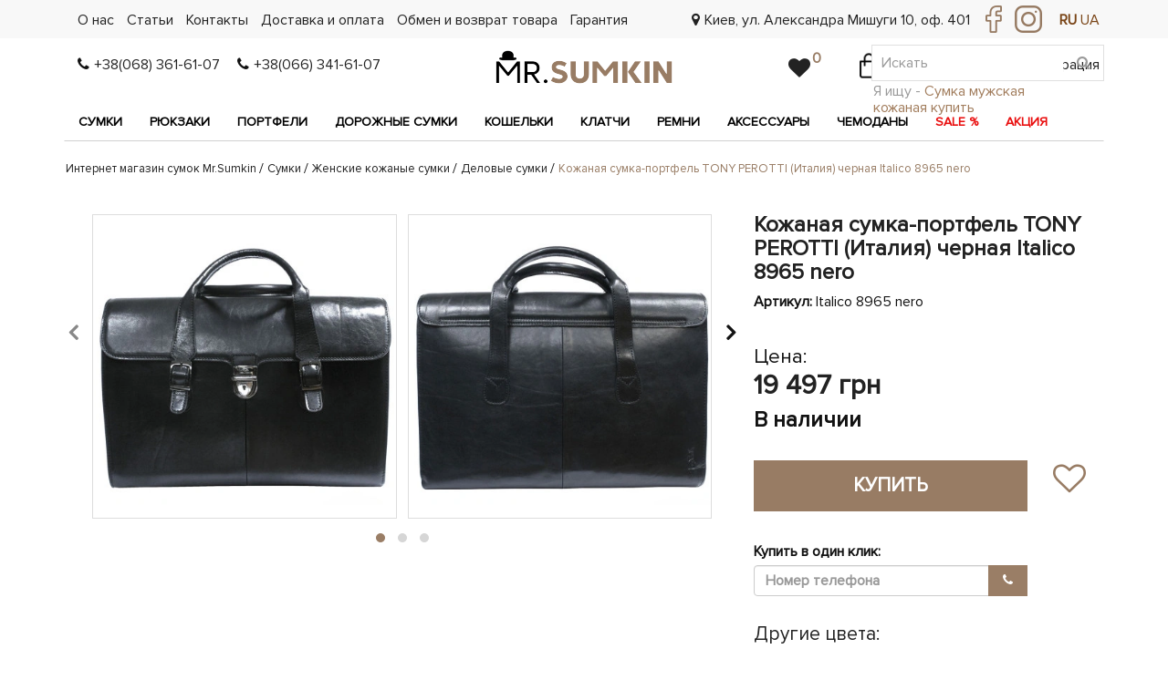

--- FILE ---
content_type: text/html; charset=utf-8
request_url: https://mrsumkin.com.ua/katalog/sumki/zhenskie-kozhanye-sumki/delovye-sumki/kozhanaya-sumka-portfel-tony-perotti-italiya-chernaya-italico-8965-nero-33384
body_size: 28095
content:

<!DOCTYPE html>
<!--[if IE]><![endif]-->
<!--[if IE 8 ]><html prefix="og: https://ogp.me/ns# fb: https://ogp.me/ns/fb# product: https://ogp.me/ns/product# business: https://ogp.me/ns/business# place: http://ogp.me/ns/place#"  dir="ltr" lang="ru" class="ie8"><![endif]-->
<!--[if IE 9 ]><html prefix="og: https://ogp.me/ns# fb: https://ogp.me/ns/fb# product: https://ogp.me/ns/product# business: https://ogp.me/ns/business# place: http://ogp.me/ns/place#"  dir="ltr" lang="ru" class="ie9"><![endif]-->
<!--[if (gt IE 9)|!(IE)]><!-->
<html prefix="og: https://ogp.me/ns# fb: https://ogp.me/ns/fb# product: https://ogp.me/ns/product# business: https://ogp.me/ns/business# place: http://ogp.me/ns/place#"  dir="ltr" lang="ru">
<!--<![endif]-->
<head prefix="og:http://ogp.me/ns# fb:http://ogp.me/ns/fb# product:http://ogp.me/ns/product#">
   <meta charset="UTF-8" />
   <meta name="viewport" content="width=device-width, initial-scale=1">
   <meta http-equiv="X-UA-Compatible" content="IE=edge">
   <title>Кожаная сумка-портфель TONY PEROTTI (Италия) черная Italico 8965 nero - купить Деловые сумки в Киеве и Украине, Кожаная сумка-портфель TONY PEROTTI (Италия) черная Italico 8965 nero - цена в интернет-магазине Мистер Сумкин</title>
   <base href="https://mrsumkin.com.ua/" />
      <meta name="description" content="✅Кожаная сумка-портфель TONY PEROTTI (Италия) черная Italico 8965 nero по выгодной цене 🔝, купить Деловые сумки в Киеве с доставкой по Украине 🚚 Кожаная сумка-портфель TONY PEROTTI (Италия) черная Italico 8965 nero ​​👜 - заказать в интернет-магазине Мистер Сумкин" />
         <meta name="keywords" content="кожаная сумка-портфель tony perotti (италия) черная italico 8965 nero, italico 8965 nero, сумки для ноутбука" />
      <script src="catalog/view/javascript/jquery/jquery-3.7.1.min.js" type="text/javascript"></script>
   <link href="catalog/view/javascript/bootstrap/css/bootstrap_used_min.css" rel="stylesheet" media="screen" />
   <link href="catalog/view/javascript/bootstrap/css/bootstrap.min.css" rel="stylesheet" media="screen" async>
   <script src="catalog/view/javascript/bootstrap/js/bootstrap.min.js" type="text/javascript"></script>
   <link href="catalog/view/theme/mrs/stylesheet/stylesheet.css" rel="stylesheet" media="screen" />
   <link href="catalog/view/javascript/font-awesome/css/font-awesome.min.css" rel="stylesheet" type="text/css" async/>

   <script defer src="/catalog/view/javascript/img_lazy.js"></script>

      <link href="catalog/view/javascript/preorder/preorder.css" type="text/css" rel="stylesheet" media="screen" />
      <link href="catalog/view/javascript/owlcarousel/assets/owl.carousel.min.css" type="text/css" rel="stylesheet" media="screen" />
      <link href="catalog/view/javascript/owlcarousel/assets/owl.theme.default.min.css" type="text/css" rel="stylesheet" media="screen" />
      <link href="catalog/view/theme/default/stylesheet/variants.css" type="text/css" rel="stylesheet" media="screen" />
      <script src="catalog/view/javascript/common_min.js" type="text/javascript"></script>
      <script defer src="catalog/view/javascript/preorder/preorder.js" type="text/javascript"></script>
      <script defer src="catalog/view/javascript/owlcarousel/owl.carousel.min.js" type="text/javascript"></script>
      <script defer src="catalog/view/javascript/sp/custom.min.js" type="text/javascript"></script>
   
        
      
      <link href="https://mrsumkin.com.ua/katalog/sumki/zhenskie-kozhanye-sumki/delovye-sumki/kozhanaya-sumka-portfel-tony-perotti-italiya-chernaya-italico-8965-nero-33384" rel="canonical" />
      <link href="https://mrsumkin.com.ua/image/catalog/favicon.jpg" rel="icon" />
         <!-- Google Tag Manager -->
   <script>(function(w,d,s,l,i){w[l]=w[l]||[];w[l].push({'gtm.start':
   new Date().getTime(),event:'gtm.js'});var f=d.getElementsByTagName(s)[0],
   j=d.createElement(s),dl=l!='dataLayer'?'&l='+l:'';j.async=true;j.src=
   'https://www.googletagmanager.com/gtm.js?id='+i+dl;f.parentNode.insertBefore(j,f);
   })(window,document,'script','dataLayer','GTM-PMGV3QR');</script>
   <!-- End Google Tag Manager -->
   <meta name="google-site-verification" content="R02fGoCNpdzHaV7is9sbQVzUOAR87Jrc25bfohyIRms" />
<script type="text/javascript">
   // Получаем текущий URL
var currentUrl = new URL(window.location.href);

// Проверяем, есть ли параметр srsltid
if (currentUrl.searchParams.has('srsltid')) {
    // Удаляем параметр srsltid
    currentUrl.searchParams.delete('srsltid');
    
    // Формируем новый URL без srsltid
    var newUrl = currentUrl.origin + currentUrl.pathname + '?' + currentUrl.searchParams.toString();
    
    // Если нет других параметров, удаляем '?'
    if (newUrl.endsWith('?')) {
        newUrl = newUrl.slice(0, -1);
    }
    
    // Перенаправляем на новый URL
    window.location.replace(newUrl);
}
</script>
 
                                                        
                <script defer src="catalog/view/javascript/ocdev_smart_cart/jquery.magnific-popup.min.js?v=3.0" type="text/javascript"></script>
        <link href="catalog/view/javascript/ocdev_smart_cart/magnific-popup.css?v=3.0" rel="stylesheet" media="screen" />
        <link rel="stylesheet" type="text/css" href="catalog/view/theme/default/stylesheet/ocdev_smart_cart/stylesheet.css?v=3.0"/>
        <script defer type="text/javascript" src="catalog/view/javascript/ocdev_smart_cart/ocdev_smart_cart.js?v=3.0"></script>
              
<style>
        .seo_text {
            margin: 2vh 0;
            &:has(h1:empty):has(think_text:empty) {
                display: none;
            }
        }
        .container > think_text {
            margin: 2vh 0;
        }
        think_text {
            display: block;
        }
        </style>
<style>
        .think_footer.active {
            display: grid !important;
            grid-template-columns: repeat(4, 1fr);
            gap: 0 18px;
        }
        @media (width < 768px) {
            .think_footer.active {
                grid-template-columns: 1fr;
            }
        }
        </style>
</head>
<body>
<!-- Google Tag Manager (noscript) -->
<noscript><iframe src="https://www.googletagmanager.com/ns.html?id=GTM-PMGV3QR"
height="0" width="0" style="display:none;visibility:hidden"></iframe></noscript>
<!-- End Google Tag Manager (noscript) -->
  
   <header>
      <div id="topmenuline" >
         <div class="container">
            <ul id="topmenu" class="list-inline pull-left">
               <li><a href="https://mrsumkin.com.ua/about" title="О нас">О нас</a></li>
               <li><a href="https://mrsumkin.com.ua/news" title="Статьи">Статьи</a></li>
               <li><a href="https://mrsumkin.com.ua/contacts" title="Контакты">Контакты</a></li>
               <li><a href="https://mrsumkin.com.ua/delivery" title="Доставка и оплата">Доставка и оплата</a></li>
               <li><a href="https://mrsumkin.com.ua/obmen-vozvrat" title="Обмен и возврат товара">Обмен и возврат товара</a></li>
               <li><a href="https://mrsumkin.com.ua/warranty" title="Гарантия">Гарантия</a></li>
            </ul>
            <div id="language" class="pull-right"><div class="gtranslate_wrapper"></div>

            </div>
            <div id="topsoc" class="pull-right">
               <noindex><a itemprop="sameAs" rel="nofollow" href="https://www.facebook.com/sumkinmr/" target="_blank" title="Мы на Facebook" ><img width="18" height="30" src="catalog/view/theme/mrs/image/head-icon-fb.png" title="Мы на Facebook" alt="Мы на Facebook"></a></noindex>
               <noindex><a itemprop="sameAs" rel="nofollow" href="https://www.instagram.com/mr.sumkin_ua/?igshid=YmMyMTA2M2Y" target="_blank" title="Мы в Instagram"><img width="30" height="30" src="catalog/view/theme/mrs/image/head-icon-inst.png" alt="Мы в Instagram" title="Мы в Instagram"></a></noindex>
            </div>
            <div id="topmenuline-links" class="pull-right">
               <ul class="list-inline">
                  <li class="top_map"><i class="fa fa-map-marker"></i><a href="#" title="Статьи">Киев, ул. Александра Мишуги 10, оф. 401</a></li>
               </ul>
            </div>
         </div>
      </div>
      <div id="logoline">
         <div class="container">
            <div id="topphone" class="col-sm-4">
               <span><i class="fa fa-phone"></i><a href="tel:+38(068) 361-61-07" title="+38(068) 361-61-07">+38(068) 361-61-07</a></span>
               <span><i class="fa fa-phone"></i><a href="tel:+38(066) 341-61-07" title="+38(066) 341-61-07">+38(066) 341-61-07</a></span>
            </div>
            <div id="mob_menu">
               <button type="button"  aria-label="open menu" class="btn-open first"><i class="fa fa-bars"></i> </button>
               <div class="zeynep-overlay"></div>
            </div>
            <div id="logo" class="col-sm-4 col-xs-6"> <a title="Mrsumkin.com.ua - інтернет магазин шкіряних сумок"  href="https://mrsumkin.com.ua"><img width="196" height="38" src="https://mrsumkin.com.ua/image/catalog/logo (1).png" title="Mrsumkin.com.ua - інтернет магазин шкіряних сумок" alt="Mrsumkin.com.ua - інтернет магазин шкіряних сумок" class="img-responsive" /></a></div>
            <div class="pull-right " id="translate"></div>
            <div class="col">
               <div class="member_small_block_body  pull-right">
                  <ul class="member_menu list-inline pull-right">
                                          <li class="member_menu_row small_menu_login"><i class="fa fa-user"></i><a title="Вход" href="https://mrsumkin.com.ua/index.php?route=account/login">Вход</a></li>
                     <li class="member_menu_row small_menu_registration"><i class="fa fa-user-plus"><a title="Регистрация" href="https://mrsumkin.com.ua/index.php?route=account/simpleregister"></i>Регистрация</a></li>
                        
                  </ul>
               </div>
               <div class="pull-right">
                  <div id="mob_search"><i class="fa fa-search"></i></div>
                  <div id="cart" class="btn-group">
  <button type="button" data-toggle="dropdown" data-loading-text="Загрузка..." class="btn btn-inverse btn-block btn-lg dropdown-toggle">

<div class="shopping-cart"><svg xmlns="http://www.w3.org/2000/svg" xmlns:xlink="http://www.w3.org/1999/xlink" width="20" height="30" viewBox="0 0 20 30"><g><g><image width="20" height="30" xlink:href="[data-uri]"/></g></g></svg>

<span id="cart-total">0</span>


</div>




</button>

</div>

                  <div id="wishlist"><a href="https://mrsumkin.com.ua/index.php?route=account/wishlist" id="wishlist-total" title="0"><i class="fa fa-heart"></i><span class="wishlist-count">0</span></a></div>
               </div>
            </div>
         </div>
      </div>
   </header>
   <div class="container">
      <div class="col-sm-9 menu_whraper"> 
<div class="container">
   <nav id="menu" class="navbar">
      <div class="collapse navbar-collapse navbar-ex1-collapse">
         <ul class="nav navbar-nav">              
            <li class="dropdown2">
               <a href="https://mrsumkin.com.ua/katalog/sumki" class="dropdown-toggle2" >Сумки</a>
               <div class="dropdown-menu2">
                  <div class="dropdown-inner2">
                     <div class="col-sm-4 category-item">
                        <div class="grand-child-inner">
                           <ul class="list-unstyled grand-child">
                                                                                          <li>
                                 <div class="small-child-inner">
                                    <a href="https://mrsumkin.com.ua/katalog/sumki/zhenskie-kozhanye-sumki">
                                    <span>Женские кожаные сумки</span>
                                    </a>
                                                                        <ul class="list-unstyled small-child">
                                       <li>
                                          <a href="https://mrsumkin.com.ua/katalog/sumki/zhenskie-kozhanye-sumki/zhenskie-sumki">
                                          <span>Сумочки на плечо</span>
                                          </a>
                                       </li>
                                    </ul>
                                                                        <ul class="list-unstyled small-child">
                                       <li>
                                          <a href="https://mrsumkin.com.ua/katalog/sumki/zhenskie-kozhanye-sumki/delovye-sumki">
                                          <span>Деловые сумки</span>
                                          </a>
                                       </li>
                                    </ul>
                                                                        <ul class="list-unstyled small-child">
                                       <li>
                                          <a href="https://mrsumkin.com.ua/katalog/sumki/zhenskie-kozhanye-sumki/sumki-s">
                                          <span>Сумки с мягкими краями</span>
                                          </a>
                                       </li>
                                    </ul>
                                                                        <ul class="list-unstyled small-child">
                                       <li>
                                          <a href="https://mrsumkin.com.ua/katalog/sumki/zhenskie-kozhanye-sumki/bolshie-kozhanye">
                                          <span>Большие сумки шопперы</span>
                                          </a>
                                       </li>
                                    </ul>
                                                                        <ul class="list-unstyled small-child">
                                       <li>
                                          <a href="https://mrsumkin.com.ua/katalog/sumki/zhenskie-kozhanye-sumki/sumki-bagety">
                                          <span>Сумка багет</span>
                                          </a>
                                       </li>
                                    </ul>
                                                                        <ul class="list-unstyled small-child">
                                       <li>
                                          <a href="https://mrsumkin.com.ua/katalog/sumki/zhenskie-kozhanye-sumki/pojasnye-sumki">
                                          <span>Женские сумки на пояс бананки</span>
                                          </a>
                                       </li>
                                    </ul>
                                                                        <ul class="list-unstyled small-child">
                                       <li>
                                          <a href="https://mrsumkin.com.ua/katalog/sumki/zhenskie-kozhanye-sumki/sumki-dlja">
                                          <span>Сумки для ноутбука</span>
                                          </a>
                                       </li>
                                    </ul>
                                                                        <ul class="list-unstyled small-child">
                                       <li>
                                          <a href="https://mrsumkin.com.ua/katalog/sumki/zhenskie-kozhanye-sumki/dorozhnye-sumki">
                                          <span>Дорожные сумки</span>
                                          </a>
                                       </li>
                                    </ul>
                                     
                                 </div>
                              </li>
                                                            <li>
                                 <div class="small-child-inner">
                                    <a href="https://mrsumkin.com.ua/katalog/sumki/muzhskie-kozhanye-sumki">
                                    <span>Мужские кожаные сумки</span>
                                    </a>
                                                                        <ul class="list-unstyled small-child">
                                       <li>
                                          <a href="https://mrsumkin.com.ua/katalog/sumki/muzhskie-kozhanye-sumki/kozhanye">
                                          <span>Мужские кожаные портфели</span>
                                          </a>
                                       </li>
                                    </ul>
                                                                        <ul class="list-unstyled small-child">
                                       <li>
                                          <a href="https://mrsumkin.com.ua/katalog/sumki/muzhskie-kozhanye-sumki/muzhskie-sumki">
                                          <span>Сумки через плечо</span>
                                          </a>
                                       </li>
                                    </ul>
                                                                        <ul class="list-unstyled small-child">
                                       <li>
                                          <a href="https://mrsumkin.com.ua/katalog/sumki/muzhskie-kozhanye-sumki/barsetki">
                                          <span>Барсетки</span>
                                          </a>
                                       </li>
                                    </ul>
                                                                        <ul class="list-unstyled small-child">
                                       <li>
                                          <a href="https://mrsumkin.com.ua/katalog/sumki/muzhskie-kozhanye-sumki/kozhanye-dorozhnye-sumki">
                                          <span>Дорожные сумки</span>
                                          </a>
                                       </li>
                                    </ul>
                                                                        <ul class="list-unstyled small-child">
                                       <li>
                                          <a href="https://mrsumkin.com.ua/katalog/sumki/muzhskie-kozhanye-sumki/sumka-portfel">
                                          <span>Сумки портфели</span>
                                          </a>
                                       </li>
                                    </ul>
                                                                        <ul class="list-unstyled small-child">
                                       <li>
                                          <a href="https://mrsumkin.com.ua/katalog/sumki/muzhskie-kozhanye-sumki/sumki-dlja">
                                          <span>Сумки для ноутбука</span>
                                          </a>
                                       </li>
                                    </ul>
                                                                        <ul class="list-unstyled small-child">
                                       <li>
                                          <a href="https://mrsumkin.com.ua/katalog/sumki/muzhskie-kozhanye-sumki/pojasnye-sumki">
                                          <span>Мужские сумки на пояс бананки</span>
                                          </a>
                                       </li>
                                    </ul>
                                                                        <ul class="list-unstyled small-child">
                                       <li>
                                          <a href="https://mrsumkin.com.ua/katalog/sumki/muzhskie-kozhanye-sumki/kombinirovannye-sumki">
                                          <span>Холщовые сумки</span>
                                          </a>
                                       </li>
                                    </ul>
                                     
                                 </div>
                              </li>
                                                            <li>
                                 <div class="small-child-inner">
                                    <a href="https://mrsumkin.com.ua/katalog/sumki/muzhskie-sumki-ekokozha">
                                    <span>Мужские сумки экокожа</span>
                                    </a>
                                     
                                 </div>
                              </li>
                                                            <li>
                                 <div class="small-child-inner">
                                    <a href="https://mrsumkin.com.ua/katalog/sumki/sportivnye-sumki">
                                    <span>Спортивные сумки</span>
                                    </a>
                                     
                                 </div>
                              </li>
                                                            <li>
                                 <div class="small-child-inner">
                                    <a href="https://mrsumkin.com.ua/katalog/sumki/modnye-zhenskie-sumki-trend-2024-goda">
                                    <span>Сумки тренд 2025 года</span>
                                    </a>
                                     
                                 </div>
                              </li>
                                                          </ul>
                        </div>
                     </div>
                     <div class="col-sm-4 brand-item">
                        <ul class="list-unstyled">
                                                                                                                                       <li><a href="https://mrsumkin.com.ua/katalog/sumki/filter/brend__ashwood">Ashwood</a></li>
                                                                                                            <li><a href="https://mrsumkin.com.ua/katalog/sumki/filter/brend__barkli">Barkli</a></li>
                                                                                                            <li><a href="https://mrsumkin.com.ua/katalog/sumki/filter/brend__bexhill">Bexhill</a></li>
                                                                                                            <li><a href="https://mrsumkin.com.ua/katalog/sumki/filter/brend__blamont">Blamont</a></li>
                                                                                                            <li><a href="https://mrsumkin.com.ua/katalog/sumki/filter/brend__blanknote">BlankNote</a></li>
                                                                                                            <li><a href="https://mrsumkin.com.ua/katalog/sumki/filter/brend__bond">BOND</a></li>
                                                                                                            <li><a href="https://mrsumkin.com.ua/katalog/sumki/filter/brend__bonis">Bonis</a></li>
                                                                                                            <li><a href="https://mrsumkin.com.ua/katalog/sumki/filter/brend__borsa-leather">Borsa Leather</a></li>
                                                                                                            <li><a href="https://mrsumkin.com.ua/katalog/sumki/filter/brend__brampton-london">Brampton London</a></li>
                                                                                                            <li><a href="https://mrsumkin.com.ua/katalog/sumki/filter/brend__buffalo-bags">Buffalo Bags</a></li>
                                                                                                            <li><a href="https://mrsumkin.com.ua/katalog/sumki/filter/brend__canpellini">Canpellini</a></li>
                                                                                                            <li><a href="https://mrsumkin.com.ua/katalog/sumki/filter/brend__cat">CAT</a></li>
                                                                                                            <li><a href="https://mrsumkin.com.ua/katalog/sumki/filter/brend__desisan">Desisan</a></li>
                                                                                                            <li><a href="https://mrsumkin.com.ua/katalog/sumki/filter/brend__discovery">Discovery</a></li>
                                                                                                            <li><a href="https://mrsumkin.com.ua/katalog/sumki/filter/brend__dor-flinger">Dor Flinger</a></li>
                                                                                                            <li><a href="https://mrsumkin.com.ua/katalog/sumki/filter/brend__feretti">Feretti</a></li>
                                                                                                            <li><a href="https://mrsumkin.com.ua/katalog/sumki/filter/brend__giorgio-ferretti">Giorgio Ferretti</a></li>
                                                                                                            <li><a href="https://mrsumkin.com.ua/katalog/sumki/filter/brend__grande-pelle">Grande Pelle</a></li>
                                                                                                            <li><a href="https://mrsumkin.com.ua/katalog/sumki/filter/brend__grass">Grass</a></li>
                                                                                                            <li><a href="https://mrsumkin.com.ua/katalog/sumki/filter/brend__grays">GRAYS</a></li>
                                                                                                            <li><a href="https://mrsumkin.com.ua/katalog/sumki/filter/brend__hammonds-flycatcher">Hammonds Flycatcher</a></li>
                                                                                                            <li><a href="https://mrsumkin.com.ua/katalog/sumki/filter/brend__hd-leather">HD Leather</a></li>
                                                                                                            <li><a href="https://mrsumkin.com.ua/katalog/sumki/filter/brend__hill-burry">Hill Burry</a></li>
                                                                                                            <li><a href="https://mrsumkin.com.ua/katalog/sumki/filter/brend__issa-hara">Issa Hara</a></li>
                                                                                                            <li><a href="https://mrsumkin.com.ua/katalog/sumki/filter/brend__jizuz">Jizuz</a></li>
                                                                                                            <li><a href="https://mrsumkin.com.ua/katalog/sumki/filter/brend__karlet">KARLET</a></li>
                                                                                                            <li><a href="https://mrsumkin.com.ua/katalog/sumki/filter/brend__karya">KARYA</a></li>
                                                                                                            <li><a href="https://mrsumkin.com.ua/katalog/sumki/filter/brend__katana">Katana</a></li>
                                                                                                            <li><a href="https://mrsumkin.com.ua/katalog/sumki/filter/brend__keizer">Keizer</a></li>
                                                                                                            <li><a href="https://mrsumkin.com.ua/katalog/sumki/filter/brend__lalpina">L'Alpina</a></li>
                                                                                                            <li><a href="https://mrsumkin.com.ua/katalog/sumki/filter/brend__level">Level</a></li>
                                                                                                            <li><a href="https://mrsumkin.com.ua/katalog/sumki/filter/brend__manufatto">Manufatto</a></li>
                                                                                                            <li><a href="https://mrsumkin.com.ua/katalog/sumki/filter/brend__mike-browen">Mike Browen</a></li>
                                                                                                            <li><a href="https://mrsumkin.com.ua/katalog/sumki/filter/brend__national-geographic">National Geographic</a></li>
                                                                                                            <li><a href="https://mrsumkin.com.ua/katalog/sumki/filter/brend__poolparty">Poolparty</a></li>
                                                                                                            <li><a href="https://mrsumkin.com.ua/katalog/sumki/filter/brend__ricco-grande">Ricco Grande</a></li>
                                                                                                            <li><a href="https://mrsumkin.com.ua/katalog/sumki/filter/brend__royalbag">RoyalBag</a></li>
                                                                                                            <li><a href="/katalog/sumki">Smith &amp; Canova</a></li>
                                                                                                            <li><a href="https://mrsumkin.com.ua/katalog/sumki/filter/brend__stingray-leather">STINGRAY LEATHER</a></li>
                                                                                                            <li><a href="/katalog/sumki">STLY &amp; leather fashion</a></li>
                                                                                                            <li><a href="https://mrsumkin.com.ua/katalog/sumki/filter/brend__tarwa">TARWA</a></li>
                                                                                                            <li><a href="https://mrsumkin.com.ua/katalog/sumki/filter/brend__tiding-bag">TIDING BAG</a></li>
                                                                                                            <li><a href="/katalog/sumki">Tifenis </a></li>
                                                                                                            <li><a href="https://mrsumkin.com.ua/katalog/sumki/filter/brend__tony-bellucci">Tony Bellucci</a></li>
                                                                                                            <li><a href="https://mrsumkin.com.ua/katalog/sumki/filter/brend__tony-perotti">TONY PEROTTI</a></li>
                                                                                                            <li><a href="https://mrsumkin.com.ua/katalog/sumki/filter/brend__virginia-conti">Virginia Conti</a></li>
                                                                                                            <li><a href="https://mrsumkin.com.ua/katalog/sumki/filter/brend__visconti">Visconti</a></li>
                                                                                                            <li><a href="/katalog/sumki">Volkswagen </a></li>
                                                                                                            <li><a href="https://mrsumkin.com.ua/katalog/sumki/filter/brend__yoshi">Yoshi</a></li>
                                                                              </ul>
                     </div>
                     <div class="col-sm-4 promo-item"> 
                                                <img width="480" height="190" class="img-responsive" data-src="https://mrsumkin.com.ua/image/cache/webp/catalog/Layer_1-480x190.webp" loading="lazy" />
                                             </div>
                  </div>
               </div>
            </li>
                                                  
            <li class="dropdown2">
               <a href="https://mrsumkin.com.ua/katalog/rjukzaki" class="dropdown-toggle2" >Рюкзаки</a>
               <div class="dropdown-menu2">
                  <div class="dropdown-inner2">
                     <div class="col-sm-4 category-item">
                        <div class="grand-child-inner">
                           <ul class="list-unstyled grand-child">
                                                                                          <li>
                                 <div class="small-child-inner">
                                    <a href="https://mrsumkin.com.ua/katalog/rjukzaki/zhenskie-rjukzaki">
                                    <span>Женские рюкзаки</span>
                                    </a>
                                                                        <ul class="list-unstyled small-child">
                                       <li>
                                          <a href="https://mrsumkin.com.ua/katalog/rjukzaki/zhenskie-kozhanye-rjukzaki">
                                          <span>Кожаные рюкзаки</span>
                                          </a>
                                       </li>
                                    </ul>
                                                                        <ul class="list-unstyled small-child">
                                       <li>
                                          <a href="https://mrsumkin.com.ua/katalog/rjukzaki/gorodskie-rjukzaki">
                                          <span>Городские рюкзаки</span>
                                          </a>
                                       </li>
                                    </ul>
                                                                        <ul class="list-unstyled small-child">
                                       <li>
                                          <a href="https://mrsumkin.com.ua/katalog/rjukzaki/turisticheskie-rjukzaki">
                                          <span>Туристические рюкзаки</span>
                                          </a>
                                       </li>
                                    </ul>
                                     
                                 </div>
                              </li>
                                                            <li>
                                 <div class="small-child-inner">
                                    <a href="https://mrsumkin.com.ua/katalog/rjukzaki/muzhskie-rjukzaki">
                                    <span>Мужские рюкзаки</span>
                                    </a>
                                                                        <ul class="list-unstyled small-child">
                                       <li>
                                          <a href="https://mrsumkin.com.ua/katalog/rjukzaki/muzhskie-rjukzaki/kozhanye-rjukzaki">
                                          <span>Кожаные рюкзаки</span>
                                          </a>
                                       </li>
                                    </ul>
                                                                        <ul class="list-unstyled small-child">
                                       <li>
                                          <a href="https://mrsumkin.com.ua/katalog/rjukzaki/muzhskie-rjukzaki/gorodskie-rjukzaki">
                                          <span>Городские рюкзаки</span>
                                          </a>
                                       </li>
                                    </ul>
                                                                        <ul class="list-unstyled small-child">
                                       <li>
                                          <a href="https://mrsumkin.com.ua/katalog/rjukzaki/muzhskie-rjukzaki/turisticheskie-rjukzaki">
                                          <span>Туристические рюкзаки</span>
                                          </a>
                                       </li>
                                    </ul>
                                                                        <ul class="list-unstyled small-child">
                                       <li>
                                          <a href="https://mrsumkin.com.ua/katalog/rjukzaki/muzhskie-rjukzaki/takticheskie-rjukzaki">
                                          <span>Тактические рюкзаки</span>
                                          </a>
                                       </li>
                                    </ul>
                                                                        <ul class="list-unstyled small-child">
                                       <li>
                                          <a href="https://mrsumkin.com.ua/katalog/rjukzaki/muzhskie-rjukzaki/sportivnye-ryukzaki">
                                          <span>Спортивные рюкзаки</span>
                                          </a>
                                       </li>
                                    </ul>
                                     
                                 </div>
                              </li>
                                                          </ul>
                        </div>
                     </div>
                     <div class="col-sm-4 brand-item">
                        <ul class="list-unstyled">
                                                                                                                                       <li><a href="https://mrsumkin.com.ua/katalog/rjukzaki/filter/brend__aoking">Aoking</a></li>
                                                                                                            <li><a href="https://mrsumkin.com.ua/katalog/rjukzaki/filter/brend__ashwood">Ashwood</a></li>
                                                                                                            <li><a href="https://mrsumkin.com.ua/katalog/rjukzaki/filter/brend__barkli">Barkli</a></li>
                                                                                                            <li><a href="https://mrsumkin.com.ua/katalog/rjukzaki/filter/brend__bexhill">Bexhill</a></li>
                                                                                                            <li><a href="https://mrsumkin.com.ua/katalog/rjukzaki/filter/brend__blamont">Blamont</a></li>
                                                                                                            <li><a href="https://mrsumkin.com.ua/katalog/rjukzaki/filter/brend__blanknote">BlankNote</a></li>
                                                                                                            <li><a href="https://mrsumkin.com.ua/katalog/rjukzaki/filter/brend__bond">BOND</a></li>
                                                                                                            <li><a href="https://mrsumkin.com.ua/katalog/rjukzaki/filter/brend__borsa-leather">Borsa Leather</a></li>
                                                                                                            <li><a href="https://mrsumkin.com.ua/katalog/rjukzaki/filter/brend__buffalo-bags">Buffalo Bags</a></li>
                                                                                                            <li><a href="https://mrsumkin.com.ua/katalog/rjukzaki/filter/brend__caribee">Caribee</a></li>
                                                                                                            <li><a href="https://mrsumkin.com.ua/katalog/rjukzaki/filter/brend__cat">CAT</a></li>
                                                                                                            <li><a href="https://mrsumkin.com.ua/katalog/rjukzaki/filter/brend__crown">Crown</a></li>
                                                                                                            <li><a href="https://mrsumkin.com.ua/katalog/rjukzaki/filter/brend__defcon-5">Defcon 5</a></li>
                                                                                                            <li><a href="https://mrsumkin.com.ua/katalog/rjukzaki/filter/brend__desisan">Desisan</a></li>
                                                                                                            <li><a href="https://mrsumkin.com.ua/katalog/rjukzaki/filter/brend__discovery">Discovery</a></li>
                                                                                                            <li><a href="https://mrsumkin.com.ua/katalog/rjukzaki/filter/brend__dor-flinger">Dor Flinger</a></li>
                                                                                                            <li><a href="https://mrsumkin.com.ua/katalog/rjukzaki/filter/brend__ferrino">Ferrino</a></li>
                                                                                                            <li><a href="https://mrsumkin.com.ua/katalog/rjukzaki/filter/brend__giorgio-ferretti">Giorgio Ferretti</a></li>
                                                                                                            <li><a href="https://mrsumkin.com.ua/katalog/rjukzaki/filter/brend__grays">GRAYS</a></li>
                                                                                                            <li><a href="https://mrsumkin.com.ua/katalog/rjukzaki/filter/brend__high-peak">High Peak</a></li>
                                                                                                            <li><a href="https://mrsumkin.com.ua/katalog/rjukzaki/filter/brend__hill-burry">Hill Burry</a></li>
                                                                                                            <li><a href="https://mrsumkin.com.ua/katalog/rjukzaki/filter/brend__issa-hara">Issa Hara</a></li>
                                                                                                            <li><a href="https://mrsumkin.com.ua/katalog/rjukzaki/filter/brend__jizuz">Jizuz</a></li>
                                                                                                            <li><a href="https://mrsumkin.com.ua/katalog/rjukzaki/filter/brend__karya">KARYA</a></li>
                                                                                                            <li><a href="https://mrsumkin.com.ua/katalog/rjukzaki/filter/brend__katana">Katana</a></li>
                                                                                                            <li><a href="https://mrsumkin.com.ua/katalog/rjukzaki/filter/brend__keizer">Keizer</a></li>
                                                                                                            <li><a href="https://mrsumkin.com.ua/katalog/rjukzaki/filter/brend__level">Level</a></li>
                                                                                                            <li><a href="https://mrsumkin.com.ua/katalog/rjukzaki/filter/brend__mike-browen">Mike Browen</a></li>
                                                                                                            <li><a href="https://mrsumkin.com.ua/katalog/rjukzaki/filter/brend__monsen">Monsen</a></li>
                                                                                                            <li><a href="https://mrsumkin.com.ua/katalog/rjukzaki/filter/brend__national-geographic">National Geographic</a></li>
                                                                                                            <li><a href="https://mrsumkin.com.ua/katalog/rjukzaki/filter/brend__olivia-leather">OLIVIA LEATHER</a></li>
                                                                                                            <li><a href="https://mrsumkin.com.ua/katalog/rjukzaki/filter/brend__poolparty">Poolparty</a></li>
                                                                                                            <li><a href="https://mrsumkin.com.ua/katalog/rjukzaki/filter/brend__red-rock">Red Rock</a></li>
                                                                                                            <li><a href="https://mrsumkin.com.ua/katalog/rjukzaki/filter/brend__remoid">Remoid</a></li>
                                                                                                            <li><a href="https://mrsumkin.com.ua/katalog/rjukzaki/filter/brend__ricco-grande">Ricco Grande</a></li>
                                                                                                            <li><a href="/katalog/rjukzaki">Smith &amp; Canova</a></li>
                                                                                                            <li><a href="https://mrsumkin.com.ua/katalog/rjukzaki/filter/brend__tarwa">TARWA</a></li>
                                                                                                            <li><a href="https://mrsumkin.com.ua/katalog/rjukzaki/filter/brend__tiding-bag">TIDING BAG</a></li>
                                                                                                            <li><a href="https://mrsumkin.com.ua/katalog/rjukzaki/filter/brend__tony-bellucci">Tony Bellucci</a></li>
                                                                                                            <li><a href="https://mrsumkin.com.ua/katalog/rjukzaki/filter/brend__vango">Vango</a></li>
                                                                                                            <li><a href="https://mrsumkin.com.ua/katalog/rjukzaki/filter/brend__virginia-conti">Virginia Conti</a></li>
                                                                                                            <li><a href="https://mrsumkin.com.ua/katalog/rjukzaki/filter/brend__visconti">Visconti</a></li>
                                                                              </ul>
                     </div>
                     <div class="col-sm-4 promo-item"> 
                                                <img width="480" height="190" class="img-responsive" data-src="https://mrsumkin.com.ua/image/cache/webp/catalog/Layer_2-480x190.webp" loading="lazy" />
                                             </div>
                  </div>
               </div>
            </li>
                                    
                  <li> <a href="https://mrsumkin.com.ua/katalog/sumki/muzhskie-kozhanye-sumki/kozhanye" class="dropdown-toggle2" >Портфели</a></li>
                  <li> <a href="https://mrsumkin.com.ua/katalog/sumki/muzhskie-kozhanye-sumki/kozhanye-dorozhnye-sumki" class="dropdown-toggle2" >Дорожные сумки</a></li>  
                                                  
            <li class="dropdown2">
               <a href="https://mrsumkin.com.ua/katalog/koshelki" class="dropdown-toggle2" >Кошельки</a>
               <div class="dropdown-menu2">
                  <div class="dropdown-inner2">
                     <div class="col-sm-4 category-item">
                        <div class="grand-child-inner">
                           <ul class="list-unstyled grand-child">
                                                                                          <li>
                                 <div class="small-child-inner">
                                    <a href="https://mrsumkin.com.ua/katalog/koshelki/zhenskie-kozhanye-koshelki">
                                    <span>Женские кожаные кошельки</span>
                                    </a>
                                     
                                 </div>
                              </li>
                                                            <li>
                                 <div class="small-child-inner">
                                    <a href="https://mrsumkin.com.ua/katalog/koshelki/muzhskie-kozhanye-koshelki">
                                    <span>Мужские кожаные кошельки</span>
                                    </a>
                                     
                                 </div>
                              </li>
                                                            <li>
                                 <div class="small-child-inner">
                                    <a href="https://mrsumkin.com.ua/katalog/koshelki/zazhimy-dlya-deneg">
                                    <span>Зажимы для денег</span>
                                    </a>
                                     
                                 </div>
                              </li>
                                                          </ul>
                        </div>
                     </div>
                     <div class="col-sm-4 brand-item">
                        <ul class="list-unstyled">
                                                                                                                                       <li><a href="https://mrsumkin.com.ua/katalog/koshelki/filter/brend__ashwood">Ashwood</a></li>
                                                                                                            <li><a href="https://mrsumkin.com.ua/katalog/koshelki/filter/brend__blanknote">BlankNote</a></li>
                                                                                                            <li><a href="https://mrsumkin.com.ua/katalog/koshelki/filter/brend__bond">BOND</a></li>
                                                                                                            <li><a href="https://mrsumkin.com.ua/katalog/koshelki/filter/brend__borsa-leather">Borsa Leather</a></li>
                                                                                                            <li><a href="https://mrsumkin.com.ua/katalog/koshelki/filter/brend__brampton-london">Brampton London</a></li>
                                                                                                            <li><a href="https://mrsumkin.com.ua/katalog/koshelki/filter/brend__buffalo-bags">Buffalo Bags</a></li>
                                                                                                            <li><a href="https://mrsumkin.com.ua/katalog/koshelki/filter/brend__canpellini">Canpellini</a></li>
                                                                                                            <li><a href="https://mrsumkin.com.ua/katalog/koshelki/filter/brend__desisan">Desisan</a></li>
                                                                                                            <li><a href="https://mrsumkin.com.ua/katalog/koshelki/filter/brend__grande-pelle">Grande Pelle</a></li>
                                                                                                            <li><a href="https://mrsumkin.com.ua/katalog/koshelki/filter/brend__grass">Grass</a></li>
                                                                                                            <li><a href="https://mrsumkin.com.ua/katalog/koshelki/filter/brend__hautton">Hautton</a></li>
                                                                                                            <li><a href="https://mrsumkin.com.ua/katalog/koshelki/filter/brend__hill-burry">Hill Burry</a></li>
                                                                                                            <li><a href="https://mrsumkin.com.ua/katalog/koshelki/filter/brend__horse-imperial">Horse Imperial</a></li>
                                                                                                            <li><a href="https://mrsumkin.com.ua/katalog/koshelki/filter/brend__horton">Horton</a></li>
                                                                                                            <li><a href="https://mrsumkin.com.ua/katalog/koshelki/filter/brend__issa-hara">Issa Hara</a></li>
                                                                                                            <li><a href="https://mrsumkin.com.ua/katalog/koshelki/filter/brend__jizuz">Jizuz</a></li>
                                                                                                            <li><a href="/katalog/koshelki/brend__karya">KARYA</a></li>
                                                                                                            <li><a href="https://mrsumkin.com.ua/katalog/koshelki/filter/brend__katana">Katana</a></li>
                                                                                                            <li><a href="https://mrsumkin.com.ua/katalog/koshelki/filter/brend__keizer">Keizer</a></li>
                                                                                                            <li><a href="https://mrsumkin.com.ua/katalog/koshelki/filter/brend__level">Level</a></li>
                                                                                                            <li><a href="https://mrsumkin.com.ua/katalog/koshelki/filter/brend__manufatto">Manufatto</a></li>
                                                                                                            <li><a href="https://mrsumkin.com.ua/katalog/koshelki/filter/brend__mike-browen">Mike Browen</a></li>
                                                                                                            <li><a href="https://mrsumkin.com.ua/katalog/koshelki/filter/brend__redbrick">Redbrick</a></li>
                                                                                                            <li><a href="https://mrsumkin.com.ua/katalog/koshelki/filter/brend__ricco-grande">Ricco Grande</a></li>
                                                                                                            <li><a href="https://mrsumkin.com.ua/katalog/koshelki/filter/brend__ruff-ryder">RUFF RYDER</a></li>
                                                                                                            <li><a href="/katalog/koshelki">Smith &amp; Canova</a></li>
                                                                                                            <li><a href="https://mrsumkin.com.ua/katalog/koshelki/filter/brend__tailian">Tailian</a></li>
                                                                                                            <li><a href="https://mrsumkin.com.ua/katalog/koshelki/filter/brend__tiding-bag">TIDING BAG</a></li>
                                                                                                            <li><a href="https://mrsumkin.com.ua/katalog/koshelki/filter/brend__tony-bellucci">Tony Bellucci</a></li>
                                                                                                            <li><a href="https://mrsumkin.com.ua/katalog/koshelki/filter/brend__tony-perotti">TONY PEROTTI</a></li>
                                                                                                            <li><a href="https://mrsumkin.com.ua/katalog/koshelki/filter/brend__virginia-conti">Virginia Conti</a></li>
                                                                                                            <li><a href="https://mrsumkin.com.ua/katalog/koshelki/filter/brend__visconti">Visconti</a></li>
                                                                                                            <li><a href="https://mrsumkin.com.ua/katalog/koshelki/filter/brend__woodbridge">Woodbridge</a></li>
                                                                                                            <li><a href="https://mrsumkin.com.ua/katalog/koshelki/filter/brend__yoshi">Yoshi</a></li>
                                                                              </ul>
                     </div>
                     <div class="col-sm-4 promo-item"> 
                                                <img width="480" height="190" class="img-responsive" data-src="https://mrsumkin.com.ua/image/cache/webp/catalog/Layer_3-480x190.webp" loading="lazy" />
                                             </div>
                  </div>
               </div>
            </li>
                                                  
            <li class="dropdown2">
               <a href="https://mrsumkin.com.ua/katalog/klatchi" class="dropdown-toggle2" >Клатчи</a>
               <div class="dropdown-menu2">
                  <div class="dropdown-inner2">
                     <div class="col-sm-4 category-item">
                        <div class="grand-child-inner">
                           <ul class="list-unstyled grand-child">
                                                                                          <li>
                                 <div class="small-child-inner">
                                    <a href="https://mrsumkin.com.ua/katalog/klatchi/zhenskie-kozhanye-klatchi">
                                    <span>Женские кожаные клатчи</span>
                                    </a>
                                     
                                 </div>
                              </li>
                                                            <li>
                                 <div class="small-child-inner">
                                    <a href="https://mrsumkin.com.ua/katalog/klatchi/muzhskie-klatchi-ekokozha">
                                    <span>Мужские клатчи экокожа</span>
                                    </a>
                                     
                                 </div>
                              </li>
                                                            <li>
                                 <div class="small-child-inner">
                                    <a href="https://mrsumkin.com.ua/katalog/klatchi/muzhskie-kozhanye-klatchi">
                                    <span>Мужские кожаные клатчи</span>
                                    </a>
                                     
                                 </div>
                              </li>
                                                          </ul>
                        </div>
                     </div>
                     <div class="col-sm-4 brand-item">
                        <ul class="list-unstyled">
                                                                                                                                       <li><a href="https://mrsumkin.com.ua/katalog/klatchi/filter/brend__barkli">Barkli</a></li>
                                                                                                            <li><a href="https://mrsumkin.com.ua/katalog/klatchi/filter/brend__bexhill">Bexhill</a></li>
                                                                                                            <li><a href="https://mrsumkin.com.ua/katalog/klatchi/filter/brend__blanknote">BlankNote</a></li>
                                                                                                            <li><a href="https://mrsumkin.com.ua/katalog/klatchi/filter/brend__bond">BOND</a></li>
                                                                                                            <li><a href="https://mrsumkin.com.ua/katalog/klatchi/filter/brend__bonis">Bonis</a></li>
                                                                                                            <li><a href="https://mrsumkin.com.ua/katalog/klatchi/filter/brend__buffalo-bags">Buffalo Bags</a></li>
                                                                                                            <li><a href="https://mrsumkin.com.ua/katalog/klatchi/filter/brend__canpellini">Canpellini</a></li>
                                                                                                            <li><a href="https://mrsumkin.com.ua/katalog/klatchi/filter/brend__desisan">Desisan</a></li>
                                                                                                            <li><a href="https://mrsumkin.com.ua/katalog/klatchi/filter/brend__giorgio-ferretti">Giorgio Ferretti</a></li>
                                                                                                            <li><a href="https://mrsumkin.com.ua/katalog/klatchi/filter/brend__grande-pelle">Grande Pelle</a></li>
                                                                                                            <li><a href="https://mrsumkin.com.ua/katalog/klatchi/filter/brend__grass">Grass</a></li>
                                                                                                            <li><a href="https://mrsumkin.com.ua/katalog/klatchi/filter/brend__hill-burry">Hill Burry</a></li>
                                                                                                            <li><a href="https://mrsumkin.com.ua/katalog/klatchi/filter/brend__horton">Horton</a></li>
                                                                                                            <li><a href="https://mrsumkin.com.ua/katalog/klatchi/filter/brend__issa-hara">Issa Hara</a></li>
                                                                                                            <li><a href="https://mrsumkin.com.ua/katalog/klatchi/filter/brend__karlet">KARLET</a></li>
                                                                                                            <li><a href="https://mrsumkin.com.ua/katalog/klatchi/filter/brend__karya">KARYA</a></li>
                                                                                                            <li><a href="https://mrsumkin.com.ua/katalog/klatchi/filter/brend__level">Level</a></li>
                                                                                                            <li><a href="https://mrsumkin.com.ua/katalog/klatchi/filter/brend__ms-collection">MS Collection</a></li>
                                                                                                            <li><a href="https://mrsumkin.com.ua/katalog/klatchi/filter/brend__poolparty">Poolparty</a></li>
                                                                                                            <li><a href="https://mrsumkin.com.ua/katalog/klatchi/filter/brend__ruff-ryder">RUFF RYDER</a></li>
                                                                                                            <li><a href="https://mrsumkin.com.ua/katalog/klatchi/filter/brend__tiding-bag">TIDING BAG</a></li>
                                                                                                            <li><a href="https://mrsumkin.com.ua/katalog/klatchi/filter/brend__tony-bellucci">Tony Bellucci</a></li>
                                                                                                            <li><a href="https://mrsumkin.com.ua/katalog/klatchi/filter/brend__tony-perotti">TONY PEROTTI</a></li>
                                                                                                            <li><a href="https://mrsumkin.com.ua/katalog/klatchi/filter/brend__visconti">Visconti</a></li>
                                                                              </ul>
                     </div>
                     <div class="col-sm-4 promo-item"> 
                                                <img width="480" height="190" class="img-responsive" data-src="https://mrsumkin.com.ua/image/cache/webp/catalog/Layer_4-480x190.webp" loading="lazy" />
                                             </div>
                  </div>
               </div>
            </li>
                                                  
            <li class="dropdown2">
               <a href="https://mrsumkin.com.ua/katalog/remni" class="dropdown-toggle2" >Ремни</a>
               <div class="dropdown-menu2">
                  <div class="dropdown-inner2">
                     <div class="col-sm-4 category-item">
                        <div class="grand-child-inner">
                           <ul class="list-unstyled grand-child">
                                                                                          <li>
                                 <div class="small-child-inner">
                                    <a href="https://mrsumkin.com.ua/katalog/remni/zhenskie-kozhanye-pojasa">
                                    <span>Женские кожаные пояса</span>
                                    </a>
                                     
                                 </div>
                              </li>
                                                            <li>
                                 <div class="small-child-inner">
                                    <a href="https://mrsumkin.com.ua/katalog/remni/muzhskie-kozhanye-remni">
                                    <span>Мужские кожаные ремни</span>
                                    </a>
                                     
                                 </div>
                              </li>
                                                          </ul>
                        </div>
                     </div>
                     <div class="col-sm-4 brand-item">
                        <ul class="list-unstyled">
                                                                                                                                       <li><a href="https://mrsumkin.com.ua/katalog/remni/filter/brend__blanknote">BlankNote</a></li>
                                                                                                            <li><a href="https://mrsumkin.com.ua/katalog/remni/filter/brend__borsa-leather">Borsa Leather</a></li>
                                                                                                            <li><a href="https://mrsumkin.com.ua/katalog/remni/filter/brend__buffalo-bags">Buffalo Bags</a></li>
                                                                                                            <li><a href="https://mrsumkin.com.ua/katalog/remni/filter/brend__grande-pelle">Grande Pelle</a></li>
                                                                                                            <li><a href="https://mrsumkin.com.ua/katalog/remni/filter/brend__grass">Grass</a></li>
                                                                                                            <li><a href="https://mrsumkin.com.ua/katalog/remni/filter/brend__horse-imperial">Horse Imperial</a></li>
                                                                                                            <li><a href="https://mrsumkin.com.ua/katalog/remni/filter/brend__kremen">KREMEN</a></li>
                                                                                                            <li><a href="https://mrsumkin.com.ua/katalog/remni/filter/brend__level">Level</a></li>
                                                                                                            <li><a href="https://mrsumkin.com.ua/katalog/remni/filter/brend__sergio-torri">Sergio Torri</a></li>
                                                                                                            <li><a href="https://mrsumkin.com.ua/katalog/remni/filter/brend__y-s-k-">Y.S.K.</a></li>
                                                                              </ul>
                     </div>
                     <div class="col-sm-4 promo-item"> 
                                                <img width="480" height="190" class="img-responsive" data-src="https://mrsumkin.com.ua/image/cache/webp/catalog/Layer_5-480x190.webp" loading="lazy" />
                                             </div>
                  </div>
               </div>
            </li>
                                                  
            <li class="dropdown2">
               <a href="https://mrsumkin.com.ua/katalog/aksessuary-iz-kozhi" class="dropdown-toggle2" >Аксессуары</a>
               <div class="dropdown-menu2">
                  <div class="dropdown-inner2">
                     <div class="col-sm-4 category-item">
                        <div class="grand-child-inner">
                           <ul class="list-unstyled grand-child">
                                                                                          <li>
                                 <div class="small-child-inner">
                                    <a href="https://mrsumkin.com.ua/katalog/aksessuary-iz-kozhi/kard-kejsy">
                                    <span>Визитницы/Кредитницы</span>
                                    </a>
                                     
                                 </div>
                              </li>
                                                            <li>
                                 <div class="small-child-inner">
                                    <a href="https://mrsumkin.com.ua/katalog/aksessuary-iz-kozhi/zonti">
                                    <span>Зонты</span>
                                    </a>
                                                                        <ul class="list-unstyled small-child">
                                       <li>
                                          <a href="https://mrsumkin.com.ua/katalog/aksessuary-iz-kozhi/zonti/zonty-detskie">
                                          <span>Зонты детские</span>
                                          </a>
                                       </li>
                                    </ul>
                                                                        <ul class="list-unstyled small-child">
                                       <li>
                                          <a href="https://mrsumkin.com.ua/katalog/aksessuary-iz-kozhi/zonti/zonty-zhenskie">
                                          <span>Зонты женские</span>
                                          </a>
                                       </li>
                                    </ul>
                                                                        <ul class="list-unstyled small-child">
                                       <li>
                                          <a href="https://mrsumkin.com.ua/katalog/aksessuary-iz-kozhi/zonti/zonty-muzhskie">
                                          <span>Зонты мужские</span>
                                          </a>
                                       </li>
                                    </ul>
                                     
                                 </div>
                              </li>
                                                            <li>
                                 <div class="small-child-inner">
                                    <a href="https://mrsumkin.com.ua/katalog/aksessuary-iz-kozhi/kljuchnicy">
                                    <span>Ключницы</span>
                                    </a>
                                     
                                 </div>
                              </li>
                                                            <li>
                                 <div class="small-child-inner">
                                    <a href="https://mrsumkin.com.ua/katalog/aksessuary-iz-kozhi/kozhanye-papki">
                                    <span>Кожаные папки</span>
                                    </a>
                                     
                                 </div>
                              </li>
                                                            <li>
                                 <div class="small-child-inner">
                                    <a href="https://mrsumkin.com.ua/katalog/aksessuary-iz-kozhi/kosmetichki">
                                    <span>Косметички</span>
                                    </a>
                                     
                                 </div>
                              </li>
                                                            <li>
                                 <div class="small-child-inner">
                                    <a href="https://mrsumkin.com.ua/katalog/aksessuary-iz-kozhi/nesessery">
                                    <span>Несессеры</span>
                                    </a>
                                     
                                 </div>
                              </li>
                                                            <li>
                                 <div class="small-child-inner">
                                    <a href="https://mrsumkin.com.ua/katalog/aksessuary-iz-kozhi/oblozhki-dlja-pasporta">
                                    <span>Обложки для документов</span>
                                    </a>
                                     
                                 </div>
                              </li>
                                                            <li>
                                 <div class="small-child-inner">
                                    <a href="https://mrsumkin.com.ua/katalog/aksessuary-iz-kozhi/podarochnye-nabory">
                                    <span>Подарочные наборы</span>
                                    </a>
                                                                        <ul class="list-unstyled small-child">
                                       <li>
                                          <a href="https://mrsumkin.com.ua/katalog/aksessuary-iz-kozhi/podarochnye-nabory/podarochnye-sertifikaty">
                                          <span>Подарочные сертификаты</span>
                                          </a>
                                       </li>
                                    </ul>
                                     
                                 </div>
                              </li>
                                                            <li>
                                 <div class="small-child-inner">
                                    <a href="https://mrsumkin.com.ua/katalog/aksessuary-iz-kozhi/trevel-kejsy">
                                    <span>Тревел-кейсы</span>
                                    </a>
                                     
                                 </div>
                              </li>
                                                            <li>
                                 <div class="small-child-inner">
                                    <a href="https://mrsumkin.com.ua/katalog/aksessuary-iz-kozhi/chehly-dlya-noutbukov">
                                    <span>Чехлы для ноутбуков</span>
                                    </a>
                                     
                                 </div>
                              </li>
                                                          </ul>
                        </div>
                     </div>
                     <div class="col-sm-4 brand-item">
                        <ul class="list-unstyled">
                                                                                                                                       <li><a href="https://mrsumkin.com.ua/katalog/aksessuary-iz-kozhi/filter/brend__ashwood">Ashwood</a></li>
                                                                                                            <li><a href="https://mrsumkin.com.ua/katalog/aksessuary-iz-kozhi/filter/brend__bexhill">Bexhill</a></li>
                                                                                                            <li><a href="https://mrsumkin.com.ua/katalog/aksessuary-iz-kozhi/filter/brend__blanknote">BlankNote</a></li>
                                                                                                            <li><a href="https://mrsumkin.com.ua/katalog/aksessuary-iz-kozhi/filter/brend__bond">BOND</a></li>
                                                                                                            <li><a href="https://mrsumkin.com.ua/katalog/aksessuary-iz-kozhi/filter/brend__brampton-london">Brampton London</a></li>
                                                                                                            <li><a href="https://mrsumkin.com.ua/katalog/aksessuary-iz-kozhi/filter/brend__buffalo-bags">Buffalo Bags</a></li>
                                                                                                            <li><a href="https://mrsumkin.com.ua/katalog/aksessuary-iz-kozhi/filter/brend__buono">Buono</a></li>
                                                                                                            <li><a href="https://mrsumkin.com.ua/katalog/aksessuary-iz-kozhi/filter/brend__canpellini">Canpellini</a></li>
                                                                                                            <li><a href="https://mrsumkin.com.ua/katalog/aksessuary-iz-kozhi/filter/brend__desisan">Desisan</a></li>
                                                                                                            <li><a href="https://mrsumkin.com.ua/katalog/aksessuary-iz-kozhi/filter/brend__fulton">Fulton</a></li>
                                                                                                            <li><a href="https://mrsumkin.com.ua/katalog/aksessuary-iz-kozhi/filter/brend__grande-pelle">Grande Pelle</a></li>
                                                                                                            <li><a href="https://mrsumkin.com.ua/katalog/aksessuary-iz-kozhi/filter/brend__grass">Grass</a></li>
                                                                                                            <li><a href="https://mrsumkin.com.ua/katalog/aksessuary-iz-kozhi/filter/brend__hammonds-flycatcher">Hammonds Flycatcher</a></li>
                                                                                                            <li><a href="https://mrsumkin.com.ua/katalog/aksessuary-iz-kozhi/filter/brend__issa-hara">Issa Hara</a></li>
                                                                                                            <li><a href="https://mrsumkin.com.ua/katalog/aksessuary-iz-kozhi/filter/brend__karya">KARYA</a></li>
                                                                                                            <li><a href="https://mrsumkin.com.ua/katalog/aksessuary-iz-kozhi/filter/brend__katana">Katana</a></li>
                                                                                                            <li><a href="https://mrsumkin.com.ua/katalog/aksessuary-iz-kozhi/filter/brend__level">Level</a></li>
                                                                                                            <li><a href="https://mrsumkin.com.ua/katalog/aksessuary-iz-kozhi/filter/brend__poolparty">Poolparty</a></li>
                                                                                                            <li><a href="https://mrsumkin.com.ua/katalog/aksessuary-iz-kozhi/filter/brend__redbrick">Redbrick</a></li>
                                                                                                            <li><a href="/katalog/aksessuary-iz-kozhi">Smith &amp; Canova</a></li>
                                                                                                            <li><a href="https://mrsumkin.com.ua/katalog/aksessuary-iz-kozhi/filter/brend__tony-bellucci">Tony Bellucci</a></li>
                                                                                                            <li><a href="https://mrsumkin.com.ua/katalog/aksessuary-iz-kozhi/filter/brend__tony-perotti">TONY PEROTTI</a></li>
                                                                                                            <li><a href="https://mrsumkin.com.ua/katalog/aksessuary-iz-kozhi/filter/brend__virginia-conti">Virginia Conti</a></li>
                                                                                                            <li><a href="https://mrsumkin.com.ua/katalog/aksessuary-iz-kozhi/filter/brend__visconti">Visconti</a></li>
                                                                                                            <li><a href="https://mrsumkin.com.ua/katalog/aksessuary-iz-kozhi/filter/brend__woodbridge">Woodbridge</a></li>
                                                                              </ul>
                     </div>
                     <div class="col-sm-4 promo-item"> 
                                                <img width="480" height="190" class="img-responsive" data-src="https://mrsumkin.com.ua/image/cache/webp/catalog/Layer_8-480x190.webp" loading="lazy" />
                                             </div>
                  </div>
               </div>
            </li>
                                                  
            <li class="dropdown2">
               <a href="https://mrsumkin.com.ua/katalog/chemodany" class="dropdown-toggle2" >Чемоданы</a>
               <div class="dropdown-menu2">
                  <div class="dropdown-inner2">
                     <div class="col-sm-4 category-item">
                        <div class="grand-child-inner">
                           <ul class="list-unstyled grand-child">
                                                         </ul>
                        </div>
                     </div>
                     <div class="col-sm-4 brand-item">
                        <ul class="list-unstyled">
                                                                                                                                       <li><a href="https://mrsumkin.com.ua/katalog/chemodany/filter/brend__carlton">Carlton</a></li>
                                                                                                            <li><a href="https://mrsumkin.com.ua/katalog/chemodany/filter/brend__cat">CAT</a></li>
                                                                                                            <li><a href="https://mrsumkin.com.ua/katalog/chemodany/filter/brend__national-geographic">National Geographic</a></li>
                                                                              </ul>
                     </div>
                     <div class="col-sm-4 promo-item"> 
                                                <img width="480" height="190" class="img-responsive" data-src="https://mrsumkin.com.ua/image/cache/webp/catalog/02./resized_image_480x190-480x190.webp" loading="lazy" />
                                             </div>
                  </div>
               </div>
            </li>
                                                            <li class="menu-sale"><a href="https://mrsumkin.com.ua/sale">SALE %</a></li>
            <li class="menu-sale"><a href="https://mrsumkin.com.ua/akciya">Акция</a></li>
         </ul>
      </div>
   </nav>



   <div class="zeynep hidden-md hidden-lg hidden-xl">
      <div class="menu-header">
         <button type="button" aria-label="close menu" class="btn-closed"><i class="fa fa-close"></i></button><span>Меню</span>
         <div id="language" class="pull-right"><div class="gtranslate_wrapper"></div>

         </div>
      </div>
      <ul>           
         <li class="has-submenu">
            <a href="https://mrsumkin.com.ua/katalog/sumki" data-submenu="categories_65">Сумки</a>
            <div id="categories_65" class="submenu">
               <div class="submenu-header">
                  <a href="#" data-submenu-close="categories_65">Сумки</a>
               </div>
               <ul class="list-unstyled">
                                                       
                  <li class="has-submenu">
                     <a href="https://mrsumkin.com.ua/katalog/sumki/zhenskie-kozhanye-sumki" data-submenu="categories_77">Женские кожаные сумки</a>
                     <div id="categories_77" class="submenu">
                        <div class="submenu-header">
                           <a href="#" data-submenu-close="categories_77">Женские кожаные сумки</a>
                        </div>
                        <ul class="list-unstyled">
                                                      <li>
                              <a href="https://mrsumkin.com.ua/katalog/sumki/zhenskie-kozhanye-sumki/zhenskie-sumki"><span>Сумочки на плечо</span></a>
                           </li>
                                                      <li>
                              <a href="https://mrsumkin.com.ua/katalog/sumki/zhenskie-kozhanye-sumki/delovye-sumki"><span>Деловые сумки</span></a>
                           </li>
                                                      <li>
                              <a href="https://mrsumkin.com.ua/katalog/sumki/zhenskie-kozhanye-sumki/sumki-s"><span>Сумки с мягкими краями</span></a>
                           </li>
                                                      <li>
                              <a href="https://mrsumkin.com.ua/katalog/sumki/zhenskie-kozhanye-sumki/bolshie-kozhanye"><span>Большие сумки шопперы</span></a>
                           </li>
                                                      <li>
                              <a href="https://mrsumkin.com.ua/katalog/sumki/zhenskie-kozhanye-sumki/sumki-bagety"><span>Сумка багет</span></a>
                           </li>
                                                      <li>
                              <a href="https://mrsumkin.com.ua/katalog/sumki/zhenskie-kozhanye-sumki/pojasnye-sumki"><span>Женские сумки на пояс бананки</span></a>
                           </li>
                                                      <li>
                              <a href="https://mrsumkin.com.ua/katalog/sumki/zhenskie-kozhanye-sumki/sumki-dlja"><span>Сумки для ноутбука</span></a>
                           </li>
                                                      <li>
                              <a href="https://mrsumkin.com.ua/katalog/sumki/zhenskie-kozhanye-sumki/dorozhnye-sumki"><span>Дорожные сумки</span></a>
                           </li>
                                                      <a class="text_all" href="https://mrsumkin.com.ua/katalog/sumki/zhenskie-kozhanye-sumki">Показать все</a>
                        </ul>
                     </div>
                  </li>
                                                       
                  <li class="has-submenu">
                     <a href="https://mrsumkin.com.ua/katalog/sumki/muzhskie-kozhanye-sumki" data-submenu="categories_69">Мужские кожаные сумки</a>
                     <div id="categories_69" class="submenu">
                        <div class="submenu-header">
                           <a href="#" data-submenu-close="categories_69">Мужские кожаные сумки</a>
                        </div>
                        <ul class="list-unstyled">
                                                      <li>
                              <a href="https://mrsumkin.com.ua/katalog/sumki/muzhskie-kozhanye-sumki/kozhanye"><span>Мужские кожаные портфели</span></a>
                           </li>
                                                      <li>
                              <a href="https://mrsumkin.com.ua/katalog/sumki/muzhskie-kozhanye-sumki/muzhskie-sumki"><span>Сумки через плечо</span></a>
                           </li>
                                                      <li>
                              <a href="https://mrsumkin.com.ua/katalog/sumki/muzhskie-kozhanye-sumki/barsetki"><span>Барсетки</span></a>
                           </li>
                                                      <li>
                              <a href="https://mrsumkin.com.ua/katalog/sumki/muzhskie-kozhanye-sumki/kozhanye-dorozhnye-sumki"><span>Дорожные сумки</span></a>
                           </li>
                                                      <li>
                              <a href="https://mrsumkin.com.ua/katalog/sumki/muzhskie-kozhanye-sumki/sumka-portfel"><span>Сумки портфели</span></a>
                           </li>
                                                      <li>
                              <a href="https://mrsumkin.com.ua/katalog/sumki/muzhskie-kozhanye-sumki/sumki-dlja"><span>Сумки для ноутбука</span></a>
                           </li>
                                                      <li>
                              <a href="https://mrsumkin.com.ua/katalog/sumki/muzhskie-kozhanye-sumki/pojasnye-sumki"><span>Мужские сумки на пояс бананки</span></a>
                           </li>
                                                      <li>
                              <a href="https://mrsumkin.com.ua/katalog/sumki/muzhskie-kozhanye-sumki/kombinirovannye-sumki"><span>Холщовые сумки</span></a>
                           </li>
                                                      <a class="text_all" href="https://mrsumkin.com.ua/katalog/sumki/muzhskie-kozhanye-sumki">Показать все</a>
                        </ul>
                     </div>
                  </li>
                                                                        <li>
                     <a href="https://mrsumkin.com.ua/katalog/sumki/muzhskie-sumki-ekokozha">Мужские сумки экокожа</a>
                  </li>
                                                                        <li>
                     <a href="https://mrsumkin.com.ua/katalog/sumki/sportivnye-sumki">Спортивные сумки</a>
                  </li>
                                                                        <li>
                     <a href="https://mrsumkin.com.ua/katalog/sumki/modnye-zhenskie-sumki-trend-2024-goda">Сумки тренд 2025 года</a>
                  </li>
                                                   </ul>
               <a class="text_all" href="https://mrsumkin.com.ua/katalog/sumki">Показать все</a>
            </div>
         </li>
                              
         <li class="has-submenu">
            <a href="https://mrsumkin.com.ua/katalog/rjukzaki" data-submenu="categories_62">Рюкзаки</a>
            <div id="categories_62" class="submenu">
               <div class="submenu-header">
                  <a href="#" data-submenu-close="categories_62">Рюкзаки</a>
               </div>
               <ul class="list-unstyled">
                                                       
                  <li class="has-submenu">
                     <a href="https://mrsumkin.com.ua/katalog/rjukzaki/zhenskie-rjukzaki" data-submenu="categories_98">Женские рюкзаки</a>
                     <div id="categories_98" class="submenu">
                        <div class="submenu-header">
                           <a href="#" data-submenu-close="categories_98">Женские рюкзаки</a>
                        </div>
                        <ul class="list-unstyled">
                                                      <li>
                              <a href="https://mrsumkin.com.ua/katalog/rjukzaki/zhenskie-kozhanye-rjukzaki"><span>Кожаные рюкзаки</span></a>
                           </li>
                                                      <li>
                              <a href="https://mrsumkin.com.ua/katalog/rjukzaki/gorodskie-rjukzaki"><span>Городские рюкзаки</span></a>
                           </li>
                                                      <li>
                              <a href="https://mrsumkin.com.ua/katalog/rjukzaki/turisticheskie-rjukzaki"><span>Туристические рюкзаки</span></a>
                           </li>
                                                      <a class="text_all" href="https://mrsumkin.com.ua/katalog/rjukzaki/zhenskie-rjukzaki">Показать все</a>
                        </ul>
                     </div>
                  </li>
                                                       
                  <li class="has-submenu">
                     <a href="https://mrsumkin.com.ua/katalog/rjukzaki/muzhskie-rjukzaki" data-submenu="categories_100">Мужские рюкзаки</a>
                     <div id="categories_100" class="submenu">
                        <div class="submenu-header">
                           <a href="#" data-submenu-close="categories_100">Мужские рюкзаки</a>
                        </div>
                        <ul class="list-unstyled">
                                                      <li>
                              <a href="https://mrsumkin.com.ua/katalog/rjukzaki/muzhskie-rjukzaki/kozhanye-rjukzaki"><span>Кожаные рюкзаки</span></a>
                           </li>
                                                      <li>
                              <a href="https://mrsumkin.com.ua/katalog/rjukzaki/muzhskie-rjukzaki/gorodskie-rjukzaki"><span>Городские рюкзаки</span></a>
                           </li>
                                                      <li>
                              <a href="https://mrsumkin.com.ua/katalog/rjukzaki/muzhskie-rjukzaki/turisticheskie-rjukzaki"><span>Туристические рюкзаки</span></a>
                           </li>
                                                      <li>
                              <a href="https://mrsumkin.com.ua/katalog/rjukzaki/muzhskie-rjukzaki/takticheskie-rjukzaki"><span>Тактические рюкзаки</span></a>
                           </li>
                                                      <li>
                              <a href="https://mrsumkin.com.ua/katalog/rjukzaki/muzhskie-rjukzaki/sportivnye-ryukzaki"><span>Спортивные рюкзаки</span></a>
                           </li>
                                                      <a class="text_all" href="https://mrsumkin.com.ua/katalog/rjukzaki/muzhskie-rjukzaki">Показать все</a>
                        </ul>
                     </div>
                  </li>
                                                   </ul>
               <a class="text_all" href="https://mrsumkin.com.ua/katalog/rjukzaki">Показать все</a>
            </div>
         </li>
                           
                  <li> <a href="https://mrsumkin.com.ua/katalog/sumki/muzhskie-kozhanye-sumki/kozhanye" class="dropdown-toggle2" >Портфели</a></li>
                  <li> <a href="https://mrsumkin.com.ua/katalog/sumki/muzhskie-kozhanye-sumki/kozhanye-dorozhnye-sumki" class="dropdown-toggle2" >Дорожные сумки</a></li>  
                               
         <li class="has-submenu">
            <a href="https://mrsumkin.com.ua/katalog/koshelki" data-submenu="categories_63">Кошельки</a>
            <div id="categories_63" class="submenu">
               <div class="submenu-header">
                  <a href="#" data-submenu-close="categories_63">Кошельки</a>
               </div>
               <ul class="list-unstyled">
                                                                        <li>
                     <a href="https://mrsumkin.com.ua/katalog/koshelki/zhenskie-kozhanye-koshelki">Женские кожаные кошельки</a>
                  </li>
                                                                        <li>
                     <a href="https://mrsumkin.com.ua/katalog/koshelki/muzhskie-kozhanye-koshelki">Мужские кожаные кошельки</a>
                  </li>
                                                                        <li>
                     <a href="https://mrsumkin.com.ua/katalog/koshelki/zazhimy-dlya-deneg">Зажимы для денег</a>
                  </li>
                                                   </ul>
               <a class="text_all" href="https://mrsumkin.com.ua/katalog/koshelki">Показать все</a>
            </div>
         </li>
                              
         <li class="has-submenu">
            <a href="https://mrsumkin.com.ua/katalog/klatchi" data-submenu="categories_64">Клатчи</a>
            <div id="categories_64" class="submenu">
               <div class="submenu-header">
                  <a href="#" data-submenu-close="categories_64">Клатчи</a>
               </div>
               <ul class="list-unstyled">
                                                                        <li>
                     <a href="https://mrsumkin.com.ua/katalog/klatchi/zhenskie-kozhanye-klatchi">Женские кожаные клатчи</a>
                  </li>
                                                                        <li>
                     <a href="https://mrsumkin.com.ua/katalog/klatchi/muzhskie-klatchi-ekokozha">Мужские клатчи экокожа</a>
                  </li>
                                                                        <li>
                     <a href="https://mrsumkin.com.ua/katalog/klatchi/muzhskie-kozhanye-klatchi">Мужские кожаные клатчи</a>
                  </li>
                                                   </ul>
               <a class="text_all" href="https://mrsumkin.com.ua/katalog/klatchi">Показать все</a>
            </div>
         </li>
                              
         <li class="has-submenu">
            <a href="https://mrsumkin.com.ua/katalog/remni" data-submenu="categories_68">Ремни</a>
            <div id="categories_68" class="submenu">
               <div class="submenu-header">
                  <a href="#" data-submenu-close="categories_68">Ремни</a>
               </div>
               <ul class="list-unstyled">
                                                                        <li>
                     <a href="https://mrsumkin.com.ua/katalog/remni/zhenskie-kozhanye-pojasa">Женские кожаные пояса</a>
                  </li>
                                                                        <li>
                     <a href="https://mrsumkin.com.ua/katalog/remni/muzhskie-kozhanye-remni">Мужские кожаные ремни</a>
                  </li>
                                                   </ul>
               <a class="text_all" href="https://mrsumkin.com.ua/katalog/remni">Показать все</a>
            </div>
         </li>
                              
         <li class="has-submenu">
            <a href="https://mrsumkin.com.ua/katalog/aksessuary-iz-kozhi" data-submenu="categories_67">Аксессуары</a>
            <div id="categories_67" class="submenu">
               <div class="submenu-header">
                  <a href="#" data-submenu-close="categories_67">Аксессуары</a>
               </div>
               <ul class="list-unstyled">
                                                                        <li>
                     <a href="https://mrsumkin.com.ua/katalog/aksessuary-iz-kozhi/kard-kejsy">Визитницы/Кредитницы</a>
                  </li>
                                                       
                  <li class="has-submenu">
                     <a href="https://mrsumkin.com.ua/katalog/aksessuary-iz-kozhi/zonti" data-submenu="categories_91">Зонты</a>
                     <div id="categories_91" class="submenu">
                        <div class="submenu-header">
                           <a href="#" data-submenu-close="categories_91">Зонты</a>
                        </div>
                        <ul class="list-unstyled">
                                                      <li>
                              <a href="https://mrsumkin.com.ua/katalog/aksessuary-iz-kozhi/zonti/zonty-detskie"><span>Зонты детские</span></a>
                           </li>
                                                      <li>
                              <a href="https://mrsumkin.com.ua/katalog/aksessuary-iz-kozhi/zonti/zonty-zhenskie"><span>Зонты женские</span></a>
                           </li>
                                                      <li>
                              <a href="https://mrsumkin.com.ua/katalog/aksessuary-iz-kozhi/zonti/zonty-muzhskie"><span>Зонты мужские</span></a>
                           </li>
                                                      <a class="text_all" href="https://mrsumkin.com.ua/katalog/aksessuary-iz-kozhi/zonti">Показать все</a>
                        </ul>
                     </div>
                  </li>
                                                                        <li>
                     <a href="https://mrsumkin.com.ua/katalog/aksessuary-iz-kozhi/kljuchnicy">Ключницы</a>
                  </li>
                                                                        <li>
                     <a href="https://mrsumkin.com.ua/katalog/aksessuary-iz-kozhi/kozhanye-papki">Кожаные папки</a>
                  </li>
                                                                        <li>
                     <a href="https://mrsumkin.com.ua/katalog/aksessuary-iz-kozhi/kosmetichki">Косметички</a>
                  </li>
                                                                        <li>
                     <a href="https://mrsumkin.com.ua/katalog/aksessuary-iz-kozhi/nesessery">Несессеры</a>
                  </li>
                                                                        <li>
                     <a href="https://mrsumkin.com.ua/katalog/aksessuary-iz-kozhi/oblozhki-dlja-pasporta">Обложки для документов</a>
                  </li>
                                                       
                  <li class="has-submenu">
                     <a href="https://mrsumkin.com.ua/katalog/aksessuary-iz-kozhi/podarochnye-nabory" data-submenu="categories_87">Подарочные наборы</a>
                     <div id="categories_87" class="submenu">
                        <div class="submenu-header">
                           <a href="#" data-submenu-close="categories_87">Подарочные наборы</a>
                        </div>
                        <ul class="list-unstyled">
                                                      <li>
                              <a href="https://mrsumkin.com.ua/katalog/aksessuary-iz-kozhi/podarochnye-nabory/podarochnye-sertifikaty"><span>Подарочные сертификаты</span></a>
                           </li>
                                                      <a class="text_all" href="https://mrsumkin.com.ua/katalog/aksessuary-iz-kozhi/podarochnye-nabory">Показать все</a>
                        </ul>
                     </div>
                  </li>
                                                                        <li>
                     <a href="https://mrsumkin.com.ua/katalog/aksessuary-iz-kozhi/trevel-kejsy">Тревел-кейсы</a>
                  </li>
                                                                        <li>
                     <a href="https://mrsumkin.com.ua/katalog/aksessuary-iz-kozhi/chehly-dlya-noutbukov">Чехлы для ноутбуков</a>
                  </li>
                                                   </ul>
               <a class="text_all" href="https://mrsumkin.com.ua/katalog/aksessuary-iz-kozhi">Показать все</a>
            </div>
         </li>
                              
         <li class="has-submenu">
            <a href="https://mrsumkin.com.ua/katalog/chemodany" data-submenu="categories_137">Чемоданы</a>
            <div id="categories_137" class="submenu">
               <div class="submenu-header">
                  <a href="#" data-submenu-close="categories_137">Чемоданы</a>
               </div>
               <ul class="list-unstyled">
                                 </ul>
               <a class="text_all" href="https://mrsumkin.com.ua/katalog/chemodany">Показать все</a>
            </div>
         </li>
                                     <li class="menu-sale"><a href="https://mrsumkin.com.ua/sale">SALE %</a></li>         
         <li class="menu-sale"><a href="https://mrsumkin.com.ua/akciya">Акция</a></li>
      </ul>
      <ul class="list-inline pull-left m_contacts">
                 <li class="">
         <li class="">
            <span>
               <i class="fa fa-phone"></i>
               <a href="tel:+38(068) 361-61-07" title="+38(068) 361-61-07">+38(068) 361-61-07</a>
               <a class="telegramico" href="https://t.me/+380683616107" title="+38(068) 361-61-07">
                  <img class="img-responsive" width="24" height="24"  data-src="https://mrsumkin.com.ua/image/telegram.png"  /></a>
               <a class="viberico" href="viber://add?number=380683616107" title="+38(068) 361-61-07"><img class="img-responsive" width="24" height="24"  data-src="https://mrsumkin.com.ua/image/viber.png"  /></a>
               
            </span>
         </li>
         </li>
         <li class=""><span><i class="fa fa-phone"></i><a href="tel:+38(066) 341-61-07" title="+38(066) 341-61-07">+38(066) 341-61-07</a></span></li>
         <li class=""><i class="fa fa-map-marker"></i><a href="#" title="Статьи">Киев, ул. Александра Мишуги 10, оф. 401</a></li>
      </ul>
      <ul class="list-inline pull-left m_add_list">
         <li><a href="https://mrsumkin.com.ua/about" title="О нас">О нас</a></li>
         <li><a href="https://mrsumkin.com.ua/news" title="Статьи">Статьи</a></li>
         <li><a href="https://mrsumkin.com.ua/contacts" title="Контакты">Контакты</a></li>
         <li><a href="https://mrsumkin.com.ua/delivery" title="Доставка и оплата">Доставка и оплата</a></li>
         <li><a href="https://mrsumkin.com.ua/obmen-vozvrat" title="Обмен и возврат товара">Обмен и возврат товара</a></li>
         <li><a href="https://mrsumkin.com.ua/warranty" title="Гарантия">Гарантия</a></li>
      </ul>
   </div>



</div>
</div>
      <div class="col-sm-3 search" id="search"><form id="hotsearch" class="input-group liveform">
  <input type="text" name="hotsearch" value="" placeholder="Искать" class="form-control input-lg" />
  <span class="input-group-btn">
    <button type="submit" class="btn btn-default btn-lg" aria-label="Искать"><i class="fa fa-search"></i></button>
  </span>
<span class="seo-search">Я ищу - <a href="/katalog/sumki/muzhskie-kozhanye-sumki">Сумка мужская кожаная купить</a></span><style>
        #hotsearch {
            container-name: hotsearch_form_control;
            container-type: inline-size;
        }
        .seo-search {
            position: absolute;
            top: 50%;
            right: 40px;
            width: max-content;
            z-index: 10;
            translate: 0 -50%;
            max-width: 220px;
            text-wrap: nowrap;
            overflow: hidden;
            text-overflow: ellipsis;
            color: #999;
        }
        .seo-search a {
            opacity: 0.7;
        }
        @media (min-width: 768px) and (max-width: 1600px) {
            .container:has(> .menu_whraper) {
                margin-top: 6rem;
            }
            #search {
                right: -45px;
                bottom: 64px;
            }
            #search .form-control {
                width: 100%;
            }
            .seo-search {
                top: calc(100% + 2px);
                translate: unset;
                right: unset;
                left: 2px;
            }
        }

        </style></form>
<script defer src="catalog/view/javascript/hotsearch/hotsearch.js"></script>
<script>
 document.addEventListener("DOMContentLoaded", function() {
  const hotStyle = document.createElement('link');
  hotStyle.setAttribute('href', 'catalog/view/javascript/hotsearch/hotsearch.css');
  hotStyle.setAttribute('rel', 'stylesheet');
  document.head.appendChild(hotStyle);
  }, { passive: true });
</script>
<script>
  document.addEventListener("DOMContentLoaded", function() {
  HotSearch({
                                                model: 1,
                        stock: 1,
                        price: 1,
                        productCount: 15,
                        categoriesCount: 8,
                        breakpoint: 992,
                        minLength: 2,
            });
    }, { passive: true });
</script>

 </div>
   </div>

<div id="language-message" style="display: none;">
    <div class="language-message-content">
        <p>Виберіть мову:</p><div class="gtranslate_wrapper"></div>

        <button id="language-ok-button">OK</button>
    </div>
</div>


 <script src="catalog/view/javascript/jquery.maskedinput.min.js" type="text/javascript"></script>
<!--is_product_page-->
<div id="product-product" class="container">
   <ul class="breadcrumb">
            <li><a href="https://mrsumkin.com.ua">Интернет магазин сумок Mr.Sumkin</a></li>
            <li><a href="https://mrsumkin.com.ua/katalog/sumki">Сумки</a></li>
            <li><a href="https://mrsumkin.com.ua/katalog/sumki/zhenskie-kozhanye-sumki">Женские кожаные сумки</a></li>
            <li><a href="https://mrsumkin.com.ua/katalog/sumki/zhenskie-kozhanye-sumki/delovye-sumki">Деловые сумки</a></li>
            <li><a href="https://mrsumkin.com.ua/katalog/sumki/zhenskie-kozhanye-sumki/delovye-sumki/kozhanaya-sumka-portfel-tony-perotti-italiya-chernaya-italico-8965-nero-33384">Кожаная сумка-портфель TONY PEROTTI (Италия) черная Italico 8965 nero</a></li>
         </ul>
   <div  class="product-top">
      <div  class="product-top-left">
                  <div  class="thumbnails carousel-whrap">
                        <div id="carousel_product" class="owl-height owl-carousel owl-theme owl-loaded owl-drag">
               <div class="image-additional item">
                  <a              data-zoom-id="Zoom-1" id="Zoom-1" class="MagicZoom" aria-describedby="item1"
                     href="https://mrsumkin.com.ua/image/cache/webp/catalog/products/Delovye-sumki/Kozhanaya-sumka-portfel-TONY-PEROTTI-Italiya-chernaya-Italico-8965-nero-Italico-8965-nero-1080x1080.webp?h=1400"
                     data-image="https://mrsumkin.com.ua/image/cache/webp/catalog/products/Delovye-sumki/Kozhanaya-sumka-portfel-TONY-PEROTTI-Italiya-chernaya-Italico-8965-nero-Italico-8965-nero-1080x1080.webp"
                     data-zoom-image-2x="https://mrsumkin.com.ua/image/cache/webp/catalog/products/Delovye-sumki/Kozhanaya-sumka-portfel-TONY-PEROTTI-Italiya-chernaya-Italico-8965-nero-Italico-8965-nero-1080x1080.webp?h=2800"
                     data-image-2x="https://mrsumkin.com.ua/image/cache/webp/catalog/products/Delovye-sumki/Kozhanaya-sumka-portfel-TONY-PEROTTI-Italiya-chernaya-Italico-8965-nero-Italico-8965-nero-1080x1080.webp"
                     title="Кожаная сумка-портфель TONY PEROTTI (Италия) черная Italico 8965 nero"
                     alt="Кожаная сумка-портфель TONY PEROTTI (Италия) черная Italico 8965 nero"
                     > 
                  <img width="427" height="427"
                     src="https://mrsumkin.com.ua/image/cache/webp/catalog/products/Delovye-sumki/Kozhanaya-sumka-portfel-TONY-PEROTTI-Italiya-chernaya-Italico-8965-nero-Italico-8965-nero-427x427.webp?h=400"   
                     srcset="https://mrsumkin.com.ua/image/cache/webp/catalog/products/Delovye-sumki/Kozhanaya-sumka-portfel-TONY-PEROTTI-Italiya-chernaya-Italico-8965-nero-Italico-8965-nero-427x427.webp"   
                      alt="Кожаная сумка-портфель TONY PEROTTI (Италия) черная Italico 8965 nero – Фото 1" title="Кожаная сумка-портфель TONY PEROTTI (Италия) черная Italico 8965 nero – Фото 1"></a>
               </div>
                              <div class="image-additional item">
                  <a 
                     data-zoom-id="Zoom-1" id="Zoom-1" aria-describedby="item2" 
                     href="https://mrsumkin.com.ua/image/cache/webp/catalog/products/Delovye-sumki/Kozhanaya-sumka-portfel-TONY-PEROTTI-Italiya-chernaya-Italico-8965-nero-Italico-8965-nero-1-1080x1080.webp"
                     data-image="https://mrsumkin.com.ua/image/cache/webp/catalog/products/Delovye-sumki/Kozhanaya-sumka-portfel-TONY-PEROTTI-Italiya-chernaya-Italico-8965-nero-Italico-8965-nero-1-1080x1080.webp"
                     data-zoom-image-2x="https://mrsumkin.com.ua/image/cache/webp/catalog/products/Delovye-sumki/Kozhanaya-sumka-portfel-TONY-PEROTTI-Italiya-chernaya-Italico-8965-nero-Italico-8965-nero-1-1080x1080.webp"
                     data-image-2x="https://mrsumkin.com.ua/image/cache/webp/catalog/products/Delovye-sumki/Kozhanaya-sumka-portfel-TONY-PEROTTI-Italiya-chernaya-Italico-8965-nero-Italico-8965-nero-1-1080x1080.webp"
                     class="MagicZoom 2" href="https://mrsumkin.com.ua/image/cache/webp/catalog/products/Delovye-sumki/Kozhanaya-sumka-portfel-TONY-PEROTTI-Italiya-chernaya-Italico-8965-nero-Italico-8965-nero-1-1080x1080.webp" 
                     title="Кожаная сумка-портфель TONY PEROTTI (Италия) черная Italico 8965 nero"
                     alt="Кожаная сумка-портфель TONY PEROTTI (Италия) черная Italico 8965 nero"
                     > 
                  <img width="427" height="427"
                     src="https://mrsumkin.com.ua/image/cache/webp/catalog/products/Delovye-sumki/Kozhanaya-sumka-portfel-TONY-PEROTTI-Italiya-chernaya-Italico-8965-nero-Italico-8965-nero-1-427x427.webp"   
                     srcset="https://mrsumkin.com.ua/image/cache/webp/catalog/products/Delovye-sumki/Kozhanaya-sumka-portfel-TONY-PEROTTI-Italiya-chernaya-Italico-8965-nero-Italico-8965-nero-1-427x427.webp"    alt="Кожаная сумка-портфель TONY PEROTTI (Италия) черная Italico 8965 nero – Фото 2" title="Кожаная сумка-портфель TONY PEROTTI (Италия) черная Italico 8965 nero – Фото 2">
                  </a>
               </div>
                              <div class="image-additional item">
                  <a 
                     data-zoom-id="Zoom-1" id="Zoom-1" aria-describedby="item3" 
                     href="https://mrsumkin.com.ua/image/cache/webp/catalog/products/Delovye-sumki/Kozhanaya-sumka-portfel-TONY-PEROTTI-Italiya-chernaya-Italico-8965-nero-Italico-8965-nero-2-1080x1080.webp"
                     data-image="https://mrsumkin.com.ua/image/cache/webp/catalog/products/Delovye-sumki/Kozhanaya-sumka-portfel-TONY-PEROTTI-Italiya-chernaya-Italico-8965-nero-Italico-8965-nero-2-1080x1080.webp"
                     data-zoom-image-2x="https://mrsumkin.com.ua/image/cache/webp/catalog/products/Delovye-sumki/Kozhanaya-sumka-portfel-TONY-PEROTTI-Italiya-chernaya-Italico-8965-nero-Italico-8965-nero-2-1080x1080.webp"
                     data-image-2x="https://mrsumkin.com.ua/image/cache/webp/catalog/products/Delovye-sumki/Kozhanaya-sumka-portfel-TONY-PEROTTI-Italiya-chernaya-Italico-8965-nero-Italico-8965-nero-2-1080x1080.webp"
                     class="MagicZoom 3" href="https://mrsumkin.com.ua/image/cache/webp/catalog/products/Delovye-sumki/Kozhanaya-sumka-portfel-TONY-PEROTTI-Italiya-chernaya-Italico-8965-nero-Italico-8965-nero-2-1080x1080.webp" 
                     title="Кожаная сумка-портфель TONY PEROTTI (Италия) черная Italico 8965 nero"
                     alt="Кожаная сумка-портфель TONY PEROTTI (Италия) черная Italico 8965 nero"
                     > 
                  <img width="427" height="427"
                     src="https://mrsumkin.com.ua/image/cache/webp/catalog/products/Delovye-sumki/Kozhanaya-sumka-portfel-TONY-PEROTTI-Italiya-chernaya-Italico-8965-nero-Italico-8965-nero-2-427x427.webp"   
                     srcset="https://mrsumkin.com.ua/image/cache/webp/catalog/products/Delovye-sumki/Kozhanaya-sumka-portfel-TONY-PEROTTI-Italiya-chernaya-Italico-8965-nero-Italico-8965-nero-2-427x427.webp"    alt="Кожаная сумка-портфель TONY PEROTTI (Италия) черная Italico 8965 nero – Фото 3" title="Кожаная сумка-портфель TONY PEROTTI (Италия) черная Italico 8965 nero – Фото 3">
                  </a>
               </div>
                              <div class="image-additional item">
                  <a 
                     data-zoom-id="Zoom-1" id="Zoom-1" aria-describedby="item4" 
                     href="https://mrsumkin.com.ua/image/cache/webp/catalog/products/Delovye-sumki/Kozhanaya-sumka-portfel-TONY-PEROTTI-Italiya-chernaya-Italico-8965-nero-Italico-8965-nero-3-1080x1080.webp"
                     data-image="https://mrsumkin.com.ua/image/cache/webp/catalog/products/Delovye-sumki/Kozhanaya-sumka-portfel-TONY-PEROTTI-Italiya-chernaya-Italico-8965-nero-Italico-8965-nero-3-1080x1080.webp"
                     data-zoom-image-2x="https://mrsumkin.com.ua/image/cache/webp/catalog/products/Delovye-sumki/Kozhanaya-sumka-portfel-TONY-PEROTTI-Italiya-chernaya-Italico-8965-nero-Italico-8965-nero-3-1080x1080.webp"
                     data-image-2x="https://mrsumkin.com.ua/image/cache/webp/catalog/products/Delovye-sumki/Kozhanaya-sumka-portfel-TONY-PEROTTI-Italiya-chernaya-Italico-8965-nero-Italico-8965-nero-3-1080x1080.webp"
                     class="MagicZoom 4" href="https://mrsumkin.com.ua/image/cache/webp/catalog/products/Delovye-sumki/Kozhanaya-sumka-portfel-TONY-PEROTTI-Italiya-chernaya-Italico-8965-nero-Italico-8965-nero-3-1080x1080.webp" 
                     title="Кожаная сумка-портфель TONY PEROTTI (Италия) черная Italico 8965 nero"
                     alt="Кожаная сумка-портфель TONY PEROTTI (Италия) черная Italico 8965 nero"
                     > 
                  <img width="427" height="427"
                     src="https://mrsumkin.com.ua/image/cache/webp/catalog/products/Delovye-sumki/Kozhanaya-sumka-portfel-TONY-PEROTTI-Italiya-chernaya-Italico-8965-nero-Italico-8965-nero-3-427x427.webp"   
                     srcset="https://mrsumkin.com.ua/image/cache/webp/catalog/products/Delovye-sumki/Kozhanaya-sumka-portfel-TONY-PEROTTI-Italiya-chernaya-Italico-8965-nero-Italico-8965-nero-3-427x427.webp"    alt="Кожаная сумка-портфель TONY PEROTTI (Италия) черная Italico 8965 nero – Фото 4" title="Кожаная сумка-портфель TONY PEROTTI (Италия) черная Italico 8965 nero – Фото 4">
                  </a>
               </div>
                              <div class="image-additional item">
                  <a 
                     data-zoom-id="Zoom-1" id="Zoom-1" aria-describedby="item5" 
                     href="https://mrsumkin.com.ua/image/cache/webp/catalog/products/Delovye-sumki/Kozhanaya-sumka-portfel-TONY-PEROTTI-Italiya-chernaya-Italico-8965-nero-Italico-8965-nero-4-1080x1080.webp"
                     data-image="https://mrsumkin.com.ua/image/cache/webp/catalog/products/Delovye-sumki/Kozhanaya-sumka-portfel-TONY-PEROTTI-Italiya-chernaya-Italico-8965-nero-Italico-8965-nero-4-1080x1080.webp"
                     data-zoom-image-2x="https://mrsumkin.com.ua/image/cache/webp/catalog/products/Delovye-sumki/Kozhanaya-sumka-portfel-TONY-PEROTTI-Italiya-chernaya-Italico-8965-nero-Italico-8965-nero-4-1080x1080.webp"
                     data-image-2x="https://mrsumkin.com.ua/image/cache/webp/catalog/products/Delovye-sumki/Kozhanaya-sumka-portfel-TONY-PEROTTI-Italiya-chernaya-Italico-8965-nero-Italico-8965-nero-4-1080x1080.webp"
                     class="MagicZoom 5" href="https://mrsumkin.com.ua/image/cache/webp/catalog/products/Delovye-sumki/Kozhanaya-sumka-portfel-TONY-PEROTTI-Italiya-chernaya-Italico-8965-nero-Italico-8965-nero-4-1080x1080.webp" 
                     title="Кожаная сумка-портфель TONY PEROTTI (Италия) черная Italico 8965 nero"
                     alt="Кожаная сумка-портфель TONY PEROTTI (Италия) черная Italico 8965 nero"
                     > 
                  <img width="427" height="427"
                     src="https://mrsumkin.com.ua/image/cache/webp/catalog/products/Delovye-sumki/Kozhanaya-sumka-portfel-TONY-PEROTTI-Italiya-chernaya-Italico-8965-nero-Italico-8965-nero-4-427x427.webp"   
                     srcset="https://mrsumkin.com.ua/image/cache/webp/catalog/products/Delovye-sumki/Kozhanaya-sumka-portfel-TONY-PEROTTI-Italiya-chernaya-Italico-8965-nero-Italico-8965-nero-4-427x427.webp"    alt="Кожаная сумка-портфель TONY PEROTTI (Италия) черная Italico 8965 nero – Фото 5" title="Кожаная сумка-портфель TONY PEROTTI (Италия) черная Italico 8965 nero – Фото 5">
                  </a>
               </div>
                              <div class="image-additional item">
                  <a 
                     data-zoom-id="Zoom-1" id="Zoom-1" aria-describedby="item6" 
                     href="https://mrsumkin.com.ua/image/cache/webp/catalog/products/Delovye-sumki/Kozhanaya-sumka-portfel-TONY-PEROTTI-Italiya-chernaya-Italico-8965-nero-Italico-8965-nero-5-1080x1080.webp"
                     data-image="https://mrsumkin.com.ua/image/cache/webp/catalog/products/Delovye-sumki/Kozhanaya-sumka-portfel-TONY-PEROTTI-Italiya-chernaya-Italico-8965-nero-Italico-8965-nero-5-1080x1080.webp"
                     data-zoom-image-2x="https://mrsumkin.com.ua/image/cache/webp/catalog/products/Delovye-sumki/Kozhanaya-sumka-portfel-TONY-PEROTTI-Italiya-chernaya-Italico-8965-nero-Italico-8965-nero-5-1080x1080.webp"
                     data-image-2x="https://mrsumkin.com.ua/image/cache/webp/catalog/products/Delovye-sumki/Kozhanaya-sumka-portfel-TONY-PEROTTI-Italiya-chernaya-Italico-8965-nero-Italico-8965-nero-5-1080x1080.webp"
                     class="MagicZoom 6" href="https://mrsumkin.com.ua/image/cache/webp/catalog/products/Delovye-sumki/Kozhanaya-sumka-portfel-TONY-PEROTTI-Italiya-chernaya-Italico-8965-nero-Italico-8965-nero-5-1080x1080.webp" 
                     title="Кожаная сумка-портфель TONY PEROTTI (Италия) черная Italico 8965 nero"
                     alt="Кожаная сумка-портфель TONY PEROTTI (Италия) черная Italico 8965 nero"
                     > 
                  <img width="427" height="427"
                     src="https://mrsumkin.com.ua/image/cache/webp/catalog/products/Delovye-sumki/Kozhanaya-sumka-portfel-TONY-PEROTTI-Italiya-chernaya-Italico-8965-nero-Italico-8965-nero-5-427x427.webp"   
                     srcset="https://mrsumkin.com.ua/image/cache/webp/catalog/products/Delovye-sumki/Kozhanaya-sumka-portfel-TONY-PEROTTI-Italiya-chernaya-Italico-8965-nero-Italico-8965-nero-5-427x427.webp"    alt="Кожаная сумка-портфель TONY PEROTTI (Италия) черная Italico 8965 nero – Фото 6" title="Кожаная сумка-портфель TONY PEROTTI (Италия) черная Italico 8965 nero – Фото 6">
                  </a>
               </div>
                
            </div>
                     </div>
               </div>
      <div  class="product-top-right">
         <h1>Кожаная сумка-портфель TONY PEROTTI (Италия) черная Italico 8965 nero</h1>
         <span class="model"><div class="inline bold">Артикул:</div> Italico 8965 nero</span>
                                             <div class="price-block">
            <span class="text_price">Цена:</span>
                        <p class="price"> 19 497 грн </p>
                     </div>
                                                      <span class="stock-instock">В наличии</span>
                  <div id="product">
            <div class="form-group">   
               <input type="text" name="quantity" value="1" size="2" id="input-quantity" class="form-control hidden" />
               <input type="hidden" name="product_id" value="33384" />

			    				<button id="button-preorder" style="display: none;" type="button" onclick="addPreOrder('1', '33384');" class="btn btn-lg btn-block">Уведомить о наличии</button>
							
               <button type="button"  id="button-cart" data-loading-text="Загрузка..." class="btn btn-primary btn-lg btn-block ">Купить</button>
            </div>
            <div class="button_wishlist ">
   
<button type="button" data-toggle="tooltip"  title="Добавить в закладки" onclick="wishlist.add('33384');"><i class="fa fa-heart-o"></i></button>
        </div>

                        <div id="oneclick" >
               <div class="one_click_header">Купить в один клик:</div>
               <div class="input-group">
                  <input type="text" name="telephone" value="" placeholder="Номер телефона" id="input-payment-telephone" class="form-control">
                  <input type="hidden" name="product_id" value="33384">
                  <span class="input-group-btn">
                  <button type="submit" id="button-oneclick" class="btn btn-primary" aria-label="Купить в один клик:"><i class="fa fa-phone"></i></button>
                  </span>
               </div>
            </div>
                     </div>
          
      	  
       
       
      <span class="vp_title h3" style="font-size:21px;text-align:left;color:#222;font-weight:400">Другие цвета:</span>	
	  </br>	
      <div class="vbox">
       
      <div class="vblock ">
       
      <div><a href="https://mrsumkin.com.ua/katalog/sumki/zhenskie-kozhanye-sumki/delovye-sumki/kozhanaya-sumka-portfel-tony-perotti-italiya-korichnevaya-italico-8965-moro-33383" id="33383" data-toggle="tooltip"  title="Кожаная сумка-портфель TONY PEROTTI (Италия) коричневая Italico 8965 moro"> 
      <img src="https://mrsumkin.com.ua/image/cache/webp/catalog/products/Delovye-sumki/Kozhanaya-sumka-portfel-TONY-PEROTTI-Italiya-korichnevaya-Italico-8965-moro-Italico-8965-moro-60x60.webp" alt="Кожаная сумка-портфель TONY PEROTTI (Италия) коричневая Italico 8965 moro" />
      </a></div>
	  		
      </div>	  
       
      </div>
       
       
       
<div class="delivery_text" >
	  
            <i class="fa fa-truck"></i> Бесплатная доставка<span>на суму покупки больше 1500 грн</span>
            <p class="bonus_text"><i class="fa fa-gift" aria-hidden="true"></i> Бонусная програма постоянным покупателям</p>
          </div>
      </div>
   </div>

   <ul class="nav nav-tabs">
      <li class="active"><a href="#tab-description" data-toggle="tab">Описание</a></li>
            <li><a href="#tab-specification" data-toggle="tab">Характеристики</a></li>
                        <li><a href="#tab-review" data-toggle="tab">Отзывы (0)</a></li>
      <li><a href="#tab-delivery" data-toggle="tab">Оплата и доставка</a></li>
<li><a href="#tab-warranty" data-toggle="tab">Гарантия на товар</a></li>
   </ul>
   <div class="tab-content">
      <div class="tab-pane active" id="tab-description"><div>Сумка женская деловая TONY PEROTTI выполнена из натуральной кожи быка в черном цвете.&nbsp;</div>
<div>
<div>Особенности: имеет два отделения, которые закрываются клапаном на защелке.&nbsp;</div>
<div>В первом отделении расположено: три открытых кармана, три кармана для кредитных карт, два держателя для ручек, два маленьких кармашка без застежки для мелких предметов.</div>
<div>Во втором отделении расположен уплотненный карман для ноутбука и несъемный брелок-держатель для ключей, возможность размещения документов формата А4.&nbsp;</div>
<div>На лицевой стороне под клапаном расположен большой карман на магнитной кнопке.</div>
<div>В комплекте съемный и регулируемый по длине плечевой ремень.&nbsp;</div>
<div>Замок-защелка на клапане дополнительно может закрываться на маленький ключ, который входит в комплект.&nbsp;</div>
<div>Снаружи на днище портфеля расположено четыре опорных металлических ножки для устойчивости сумки и защиты от загрязнения.</div>
</div>
<div>&nbsp;</div>
<div>&nbsp;</div>
         <div class="col-sm-6">
                                    <div class="row">
               <div class="col-sm-4 attribute_name ">Вид</div>
               <div class="col-sm-8 attribute_text">Портфель</div>
            </div>
                        <div class="row">
               <div class="col-sm-4 attribute_name ">Категория </div>
               <div class="col-sm-8 attribute_text">Женские деловые сумки</div>
            </div>
                        <div class="row">
               <div class="col-sm-4 attribute_name ">Тип кожи</div>
               <div class="col-sm-8 attribute_text">Гладкая</div>
            </div>
                        <div class="row">
               <div class="col-sm-4 attribute_name ">Материал</div>
               <div class="col-sm-8 attribute_text">Натуральная кожа</div>
            </div>
                        <div class="row">
               <div class="col-sm-4 attribute_name ">Диагональ ноутбука</div>
               <div class="col-sm-8 attribute_text">15,6&quot;</div>
            </div>
                        <div class="row">
               <div class="col-sm-4 attribute_name ">Цвет</div>
               <div class="col-sm-8 attribute_text">Черный</div>
            </div>
                        <div class="row">
               <div class="col-sm-4 attribute_name ">Размер(см)</div>
               <div class="col-sm-8 attribute_text">40 х 28 х 11 см</div>
            </div>
                        <div class="row">
               <div class="col-sm-4 attribute_name ">Родина бренда</div>
               <div class="col-sm-8 attribute_text">Италия</div>
            </div>
                                 </div>

      </div>
            <div class="tab-pane" id="tab-specification">
         <div class="col-sm-6">
                                    <div class="row">
               <div class="col-sm-4 attribute_name ">Вид</div>
               <div class="col-sm-8 attribute_text">Портфель</div>
            </div>
                        <div class="row">
               <div class="col-sm-4 attribute_name ">Категория </div>
               <div class="col-sm-8 attribute_text">Женские деловые сумки</div>
            </div>
                        <div class="row">
               <div class="col-sm-4 attribute_name ">Тип кожи</div>
               <div class="col-sm-8 attribute_text">Гладкая</div>
            </div>
                        <div class="row">
               <div class="col-sm-4 attribute_name ">Материал</div>
               <div class="col-sm-8 attribute_text">Натуральная кожа</div>
            </div>
                        <div class="row">
               <div class="col-sm-4 attribute_name ">Диагональ ноутбука</div>
               <div class="col-sm-8 attribute_text">15,6&quot;</div>
            </div>
                        <div class="row">
               <div class="col-sm-4 attribute_name ">Цвет</div>
               <div class="col-sm-8 attribute_text">Черный</div>
            </div>
                        <div class="row">
               <div class="col-sm-4 attribute_name ">Размер(см)</div>
               <div class="col-sm-8 attribute_text">40 х 28 х 11 см</div>
            </div>
                        <div class="row">
               <div class="col-sm-4 attribute_name ">Родина бренда</div>
               <div class="col-sm-8 attribute_text">Италия</div>
            </div>
                                 </div>
      </div>
          
    <div class="tab-pane" id="tab-delivery"><span class="stagb">Способы доставки:</span>
<br>
1. Самовывоз со склада в Киеве, по адресу: Киев, ул. Александра Мишуги 10, оф. 401<br>
2. Новая Почта. Бесплатная доставка в отделение при стоимости заказа от 1500 грн. При оплате наложенным платежем, клиент оплачивает комиссию Новой Почте за пересылку денег 20 грн + 2% от стоимости заказа<br>
3. При заказе чемодана Новой Почтой Вам нужно будет перечислить 400 грн предоплаты. При отказе от заказа предоплата не возвращается.<br><br>

<span class="stagb">Способы оплаты:</span>
<br>
1. Наложенным платежем при доставке Новой Почтой.<br>
2. Денежный перевод на наш расчетный счет.
</div>
    <div class="tab-pane" id="tab-warranty">На каждое изделие в нашем магазине действует гарантия. Более детальную информацию о сроках и условиях гарантии на каждый бренд можно найти <a href="/warranty" target="_blank">здесь</a>.</div>

            <div class="tab-pane" id="tab-review">
         <form class="form-horizontal" id="form-review">
            <div id="review"></div>
            
            <span class="h2">Оставить отзыв</span>
                        <div class="form-group required">
               <div class="col-sm-12">
                  <label class="control-label" for="input-name">Имя</label>
                  <input type="text" name="name" value="" id="input-name" class="form-control" />
               </div>
            </div>
            <div class="form-group required">
               <div class="col-sm-12">
                  <label class="control-label" for="input-review">Ваш отзыв</label>
                  <textarea name="text" rows="5" id="input-review" class="form-control"></textarea>
                  <div class="help-block"><span class="text-danger">Примечание:</span> HTML запрещен! Только обычный текст</div>
               </div>
            </div>
            <div class="form-group required">
               <div class="col-sm-12">
                  <label class="control-label">Рейтинг</label>
                  &nbsp;&nbsp;&nbsp; Плохо&nbsp;
                  <input type="radio" name="rating" value="1" />
                  &nbsp;
                  <input type="radio" name="rating" value="2" />
                  &nbsp;
                  <input type="radio" name="rating" value="3" />
                  &nbsp;
                  <input type="radio" name="rating" value="4" />
                  &nbsp;
                  <input type="radio" name="rating" value="5" />
                  &nbsp;Хорошо
               </div>
            </div>
            
            <div class="buttons clearfix">
               <div class="pull-right">
                  <button type="button" id="button-review" data-loading-text="Загрузка..." class="btn btn-primary">Продолжить</button>
               </div>
            </div>
                     </form>
      </div>
      
       
   </div>
</div>
<div class="container"><think_text></think_text><h2>Кожаная сумка-портфель TONY PEROTTI (Италия) черная Italico 8965 nero - идеальный выбор для повседневной жизни</h2> Задаётесь вопросом, где <a href="/katalog/sumki/muzhskie-kozhanye-sumki/muzhskie-sumki">заказать мужскую сумку через плечо</a> отличного качества? В нашем <a href="/katalog/sumki/filter/rodina-brenda__turcija">интернет магазин сумок из турции</a> представлен огромный ассортимент товаров для любых поводов. У нас доступны стильные <a href="/katalog/sumki/zhenskie-kozhanye-sumki">сумка женская натуральная кожа</a>, а также <a href="/katalog/sumki/muzhskie-kozhanye-sumki/muzhskie-sumki">кожаная сумка через плечо мужская</a>, сочетающие высокое качество и современный дизайн. Если вас интересует <a href="/katalog/aksessuary-iz-kozhi/zonti">стоимость зонта</a>, то вы будете приятно удивлены нашими предложениями. Наш ассортимент впечатляет разнообразием моделей : от классических до современных, от брендов, таких как <a href="/katalog/sumki/filter/brend__tony-perotti">tony perotti сумки</a> и <a href="/katalog/sumki/filter/brend__level">сумки левел</a>, до уникальных дизайнерских решений. <h2>Кожаная сумка-портфель TONY PEROTTI (Италия) черная Italico 8965 nero — большой выбор разнообразных товаров</h2> Для тех, кто ищет комфорт в каждой мелочи, у нас есть <a href="/katalog/sumki/zhenskie-kozhanye-sumki/sumki-dlja">женский портфель для ноутбука</a>, а также удобные <a href="/katalog/sumki">кожаные сумки цена</a> на которые не выходят за рамки бюджета. В каталоге доступен <a href="/katalog/rjukzaki">кожаный рюкзак из натуральной кожи</a>, который подойдет как для офиса, так и для повседневных прогулок. Любителям путешествий мы советуем обратить внимание на <a href="/katalog/sumki/muzhskie-kozhanye-sumki/kozhanye-dorozhnye-sumki">мужские дорожные сумки кожаные</a> — продуманное сочетание функциональности и изысканности. Не забудьте дополнить свой образ аксессуарами, такими как <a href="/katalog/koshelki/muzhskie-kozhanye-koshelki">мужской кошелек кожа</a> или <a href="/katalog/aksessuary-iz-kozhi/chehly-dlya-noutbukov">чехлы ноутбук</a>. Мы предлагаем всё, что поможет вам создать идеальный образ. Покупая у нас, вы получаете гарантию качества и стиль, который будет актуален долгие годы. Рекомендуем выбрать <a href="/katalog/aksessuary-iz-kozhi/kljuchnicy">ключница из натуральной кожи купить</a> по лучшей стоимости только у нас! </div>
<!--microdatapro 7.8 breadcrumb start [microdata] -->
<span itemscope itemtype="https://schema.org/BreadcrumbList">
<span itemprop="itemListElement" itemscope itemtype="https://schema.org/ListItem">
<link itemprop="item" href="https://mrsumkin.com.ua">
<meta itemprop="name" content="Интернет магазин сумок Mr.Sumkin" />
<meta itemprop="position" content="1" />
</span>
<span itemprop="itemListElement" itemscope itemtype="https://schema.org/ListItem">
<link itemprop="item" href="https://mrsumkin.com.ua/katalog/sumki">
<meta itemprop="name" content="Сумки" />
<meta itemprop="position" content="2" />
</span>
<span itemprop="itemListElement" itemscope itemtype="https://schema.org/ListItem">
<link itemprop="item" href="https://mrsumkin.com.ua/katalog/sumki/zhenskie-kozhanye-sumki">
<meta itemprop="name" content="Женские кожаные сумки" />
<meta itemprop="position" content="3" />
</span>
<span itemprop="itemListElement" itemscope itemtype="https://schema.org/ListItem">
<link itemprop="item" href="https://mrsumkin.com.ua/katalog/sumki/zhenskie-kozhanye-sumki/delovye-sumki">
<meta itemprop="name" content="Деловые сумки" />
<meta itemprop="position" content="4" />
</span>
<span itemprop="itemListElement" itemscope itemtype="https://schema.org/ListItem">
<link itemprop="item" href="https://mrsumkin.com.ua/katalog/sumki/zhenskie-kozhanye-sumki/delovye-sumki/kozhanaya-sumka-portfel-tony-perotti-italiya-chernaya-italico-8965-nero-33384">
<meta itemprop="name" content="Кожаная сумка-портфель TONY PEROTTI (Италия) черная Italico 8965 nero" />
<meta itemprop="position" content="5" />
</span>
</span>
<!--microdatapro 7.8 breadcrumb end [microdata] -->
<!--microdatapro 7.8 breadcrumb start [json-ld] -->
<script type="application/ld+json">
{
"@context": "https://schema.org",
"@type": "BreadcrumbList",
"itemListElement": [{
"@type": "ListItem",
"position": 1,
"item": {
"@id": "https://mrsumkin.com.ua",
"name": "Интернет магазин сумок Mr.Sumkin"
}
},{
"@type": "ListItem",
"position": 2,
"item": {
"@id": "https://mrsumkin.com.ua/katalog/sumki",
"name": "Сумки"
}
},{
"@type": "ListItem",
"position": 3,
"item": {
"@id": "https://mrsumkin.com.ua/katalog/sumki/zhenskie-kozhanye-sumki",
"name": "Женские кожаные сумки"
}
},{
"@type": "ListItem",
"position": 4,
"item": {
"@id": "https://mrsumkin.com.ua/katalog/sumki/zhenskie-kozhanye-sumki/delovye-sumki",
"name": "Деловые сумки"
}
},{
"@type": "ListItem",
"position": 5,
"item": {
"@id": "https://mrsumkin.com.ua/katalog/sumki/zhenskie-kozhanye-sumki/delovye-sumki/kozhanaya-sumka-portfel-tony-perotti-italiya-chernaya-italico-8965-nero-33384",
"name": "Кожаная сумка-портфель TONY PEROTTI (Италия) черная Italico 8965 nero"
}
}]
}
</script>
<!--microdatapro 7.8 breadcrumb end [json-ld] -->
 <!--microdatapro 7.8 product start [microdata] -->
<span itemscope itemtype="https://schema.org/Product">
<meta itemprop="name" content="Кожаная сумка-портфель TONY PEROTTI (Италия) черная Italico 8965 nero" />
<link itemprop="url" href="https://mrsumkin.com.ua/katalog/sumki/zhenskie-kozhanye-sumki/delovye-sumki/kozhanaya-sumka-portfel-tony-perotti-italiya-chernaya-italico-8965-nero-33384" />
<link itemprop="image" href="https://mrsumkin.com.ua/image/cache/webp/catalog/products/Delovye-sumki/Kozhanaya-sumka-portfel-TONY-PEROTTI-Italiya-chernaya-Italico-8965-nero-Italico-8965-nero-1080x1080.webp" />
<span itemprop="brand" itemtype="https://schema.org/Brand" itemscope><meta itemprop="name" content="TONY PEROTTI" /></span>
<meta itemprop="manufacturer" content="TONY PEROTTI" />
<meta itemprop="model" content="Italico 8965 nero" />
<meta itemprop="mpn" content="Italico 8965 nero" />
<meta itemprop="sku" content="Italico 8965 nero" />
<meta itemprop="category" content="Деловые сумки" />
<span itemprop="offers" itemscope itemtype="https://schema.org/Offer">
<meta itemprop="priceCurrency" content="UAH" />
<meta itemprop="price" content="19497" />
<meta itemprop="itemCondition" content="https://schema.org/NewCondition" />
<link itemprop="availability" href="https://schema.org/InStock" />
<meta itemprop="priceValidUntil" content="2027-01-21" />
<link itemprop="url" href="https://mrsumkin.com.ua/katalog/sumki/zhenskie-kozhanye-sumki/delovye-sumki/kozhanaya-sumka-portfel-tony-perotti-italiya-chernaya-italico-8965-nero-33384" />
</span>
<meta itemprop="description" content="Сумка женская деловая TONY PEROTTI выполнена из натуральной кожи быка в черном цвете.  Особенности: имеет два отделения, которые закрываются клапаном на защелке.  В первом отделении расположено: три открытых кармана, три кармана для кредитных карт, два держателя для ручек, два маленьких кармашка без застежки для мелких предметов. Во втором отделении расположен уплотненный карман для ноутбука и несъемный брелок-держатель для ключей, возможность размещения документов формата А4.  На лицевой стороне под клапаном расположен большой карман на магнитной кнопке. В комплекте съемный и регулируемый по длине плечевой ремень.  Замок-защелка на клапане дополнительно может закрываться на маленький ключ, который входит в комплект.  Снаружи на днище портфеля расположено четыре опорных металлических ножки для устойчивости сумки и защиты от загрязнения.    " />
</span>
<!--microdatapro 7.8 product end [microdata] -->
<!--microdatapro 7.8 image start[microdata] -->
<span itemscope itemtype="https://schema.org/ImageObject">
<meta itemprop="name" content="Кожаная сумка-портфель TONY PEROTTI (Италия) черная Italico 8965 nero" />
<meta itemprop="description" content="Кожаная сумка-портфель TONY PEROTTI (Италия) черная Italico 8965 nero" />
<link itemprop="thumbnailUrl" href="https://mrsumkin.com.ua/image/cache/webp/catalog/products/Delovye-sumki/Kozhanaya-sumka-portfel-TONY-PEROTTI-Italiya-chernaya-Italico-8965-nero-Italico-8965-nero-427x427.webp" />
<link itemprop="contentUrl" href="https://mrsumkin.com.ua/image/cache/webp/catalog/products/Delovye-sumki/Kozhanaya-sumka-portfel-TONY-PEROTTI-Italiya-chernaya-Italico-8965-nero-Italico-8965-nero-1080x1080.webp" />
<meta itemprop="author" content="Mrsumkin.com.ua - інтернет магазин шкіряних сумок" />
<meta itemprop="datePublished" content="2024-08-01">
</span>
<!--microdatapro 7.8 image end [microdata] -->
<!--microdatapro 7.8 gallery start[microdata] -->
<span itemscope itemtype="https://schema.org/ImageGallery">
<span itemprop="associatedMedia" itemscope itemtype="https://schema.org/ImageObject">
<meta itemprop="name" content="Кожаная сумка-портфель TONY PEROTTI (Италия) черная Italico 8965 nero" />
<meta itemprop="description" content="Кожаная сумка-портфель TONY PEROTTI (Италия) черная Italico 8965 nero" />
<link itemprop="thumbnailUrl" href="https://mrsumkin.com.ua/image/cache/webp/catalog/products/Delovye-sumki/Kozhanaya-sumka-portfel-TONY-PEROTTI-Italiya-chernaya-Italico-8965-nero-Italico-8965-nero-1-427x427.webp" />
<link itemprop="contentUrl" href="https://mrsumkin.com.ua/image/cache/webp/catalog/products/Delovye-sumki/Kozhanaya-sumka-portfel-TONY-PEROTTI-Italiya-chernaya-Italico-8965-nero-Italico-8965-nero-1-1080x1080.webp" />
<meta itemprop="author" content="Mrsumkin.com.ua - інтернет магазин шкіряних сумок" />
<meta itemprop="datePublished" content="2024-08-01">
</span>
<span itemprop="associatedMedia" itemscope itemtype="https://schema.org/ImageObject">
<meta itemprop="name" content="Кожаная сумка-портфель TONY PEROTTI (Италия) черная Italico 8965 nero" />
<meta itemprop="description" content="Кожаная сумка-портфель TONY PEROTTI (Италия) черная Italico 8965 nero" />
<link itemprop="thumbnailUrl" href="https://mrsumkin.com.ua/image/cache/webp/catalog/products/Delovye-sumki/Kozhanaya-sumka-portfel-TONY-PEROTTI-Italiya-chernaya-Italico-8965-nero-Italico-8965-nero-2-427x427.webp" />
<link itemprop="contentUrl" href="https://mrsumkin.com.ua/image/cache/webp/catalog/products/Delovye-sumki/Kozhanaya-sumka-portfel-TONY-PEROTTI-Italiya-chernaya-Italico-8965-nero-Italico-8965-nero-2-1080x1080.webp" />
<meta itemprop="author" content="Mrsumkin.com.ua - інтернет магазин шкіряних сумок" />
<meta itemprop="datePublished" content="2024-08-01">
</span>
<span itemprop="associatedMedia" itemscope itemtype="https://schema.org/ImageObject">
<meta itemprop="name" content="Кожаная сумка-портфель TONY PEROTTI (Италия) черная Italico 8965 nero" />
<meta itemprop="description" content="Кожаная сумка-портфель TONY PEROTTI (Италия) черная Italico 8965 nero" />
<link itemprop="thumbnailUrl" href="https://mrsumkin.com.ua/image/cache/webp/catalog/products/Delovye-sumki/Kozhanaya-sumka-portfel-TONY-PEROTTI-Italiya-chernaya-Italico-8965-nero-Italico-8965-nero-3-427x427.webp" />
<link itemprop="contentUrl" href="https://mrsumkin.com.ua/image/cache/webp/catalog/products/Delovye-sumki/Kozhanaya-sumka-portfel-TONY-PEROTTI-Italiya-chernaya-Italico-8965-nero-Italico-8965-nero-3-1080x1080.webp" />
<meta itemprop="author" content="Mrsumkin.com.ua - інтернет магазин шкіряних сумок" />
<meta itemprop="datePublished" content="2024-08-01">
</span>
<span itemprop="associatedMedia" itemscope itemtype="https://schema.org/ImageObject">
<meta itemprop="name" content="Кожаная сумка-портфель TONY PEROTTI (Италия) черная Italico 8965 nero" />
<meta itemprop="description" content="Кожаная сумка-портфель TONY PEROTTI (Италия) черная Italico 8965 nero" />
<link itemprop="thumbnailUrl" href="https://mrsumkin.com.ua/image/cache/webp/catalog/products/Delovye-sumki/Kozhanaya-sumka-portfel-TONY-PEROTTI-Italiya-chernaya-Italico-8965-nero-Italico-8965-nero-4-427x427.webp" />
<link itemprop="contentUrl" href="https://mrsumkin.com.ua/image/cache/webp/catalog/products/Delovye-sumki/Kozhanaya-sumka-portfel-TONY-PEROTTI-Italiya-chernaya-Italico-8965-nero-Italico-8965-nero-4-1080x1080.webp" />
<meta itemprop="author" content="Mrsumkin.com.ua - інтернет магазин шкіряних сумок" />
<meta itemprop="datePublished" content="2024-08-01">
</span>
<span itemprop="associatedMedia" itemscope itemtype="https://schema.org/ImageObject">
<meta itemprop="name" content="Кожаная сумка-портфель TONY PEROTTI (Италия) черная Italico 8965 nero" />
<meta itemprop="description" content="Кожаная сумка-портфель TONY PEROTTI (Италия) черная Italico 8965 nero" />
<link itemprop="thumbnailUrl" href="https://mrsumkin.com.ua/image/cache/webp/catalog/products/Delovye-sumki/Kozhanaya-sumka-portfel-TONY-PEROTTI-Italiya-chernaya-Italico-8965-nero-Italico-8965-nero-5-427x427.webp" />
<link itemprop="contentUrl" href="https://mrsumkin.com.ua/image/cache/webp/catalog/products/Delovye-sumki/Kozhanaya-sumka-portfel-TONY-PEROTTI-Italiya-chernaya-Italico-8965-nero-Italico-8965-nero-5-1080x1080.webp" />
<meta itemprop="author" content="Mrsumkin.com.ua - інтернет магазин шкіряних сумок" />
<meta itemprop="datePublished" content="2024-08-01">
</span>
</span>
<!--microdatapro 7.8 gallery end [microdata] -->
 <!--microdatapro 7.8 product start [json-ld] -->
<script type="application/ld+json">
{
"@context": "https://schema.org",
"@type": "Product",
"url": "https://mrsumkin.com.ua/katalog/sumki/zhenskie-kozhanye-sumki/delovye-sumki/kozhanaya-sumka-portfel-tony-perotti-italiya-chernaya-italico-8965-nero-33384",
"category": "Деловые сумки",
"image": "https://mrsumkin.com.ua/image/cache/webp/catalog/products/Delovye-sumki/Kozhanaya-sumka-portfel-TONY-PEROTTI-Italiya-chernaya-Italico-8965-nero-Italico-8965-nero-1080x1080.webp",
"brand": {"@type": "Brand","name": "TONY PEROTTI"},
"manufacturer": "TONY PEROTTI",
"model": "Italico 8965 nero",
"mpn": "Italico 8965 nero",
"sku": "Italico 8965 nero",
"description": "Сумка женская деловая TONY PEROTTI выполнена из натуральной кожи быка в черном цвете.  Особенности: имеет два отделения, которые закрываются клапаном на защелке.  В первом отделении расположено: три открытых кармана, три кармана для кредитных карт, два держателя для ручек, два маленьких кармашка без застежки для мелких предметов. Во втором отделении расположен уплотненный карман для ноутбука и несъемный брелок-держатель для ключей, возможность размещения документов формата А4.  На лицевой стороне под клапаном расположен большой карман на магнитной кнопке. В комплекте съемный и регулируемый по длине плечевой ремень.  Замок-защелка на клапане дополнительно может закрываться на маленький ключ, который входит в комплект.  Снаружи на днище портфеля расположено четыре опорных металлических ножки для устойчивости сумки и защиты от загрязнения.    ",
"name": "Кожаная сумка-портфель TONY PEROTTI (Италия) черная Italico 8965 nero",
"offers": {
"@type": "Offer",
"availability": "https://schema.org/InStock",
"price": "19497",
"priceValidUntil": "2027-01-21",
"url": "https://mrsumkin.com.ua/katalog/sumki/zhenskie-kozhanye-sumki/delovye-sumki/kozhanaya-sumka-portfel-tony-perotti-italiya-chernaya-italico-8965-nero-33384",
"priceCurrency": "UAH",
"itemCondition": "https://schema.org/NewCondition"
}}
</script>
<!--microdatapro 7.8 product end [json-ld] -->
<!--microdatapro 7.8 image start [json-ld] -->
<script type="application/ld+json">
{
"@context": "https://schema.org",
"@type": "ImageObject",
"author": "Mrsumkin.com.ua - інтернет магазин шкіряних сумок",
"thumbnailUrl": "https://mrsumkin.com.ua/image/cache/webp/catalog/products/Delovye-sumki/Kozhanaya-sumka-portfel-TONY-PEROTTI-Italiya-chernaya-Italico-8965-nero-Italico-8965-nero-427x427.webp",
"contentUrl": "https://mrsumkin.com.ua/image/cache/webp/catalog/products/Delovye-sumki/Kozhanaya-sumka-portfel-TONY-PEROTTI-Italiya-chernaya-Italico-8965-nero-Italico-8965-nero-1080x1080.webp",
"datePublished": "2024-08-01",
"description": "Кожаная сумка-портфель TONY PEROTTI (Италия) черная Italico 8965 nero",
"name": "Кожаная сумка-портфель TONY PEROTTI (Италия) черная Italico 8965 nero"
}
</script>
<!--microdatapro 7.8 image end [json-ld] -->
<!--microdatapro 7.8 gallery start [json-ld] -->
<script type="application/ld+json">
{
"@context": "https://schema.org",
"@type": "ImageGallery",
"associatedMedia":[
{
"@type": "ImageObject",
"author": "Mrsumkin.com.ua - інтернет магазин шкіряних сумок",
"thumbnailUrl": "https://mrsumkin.com.ua/image/cache/webp/catalog/products/Delovye-sumki/Kozhanaya-sumka-portfel-TONY-PEROTTI-Italiya-chernaya-Italico-8965-nero-Italico-8965-nero-1-427x427.webp",
"contentUrl": "https://mrsumkin.com.ua/image/cache/webp/catalog/products/Delovye-sumki/Kozhanaya-sumka-portfel-TONY-PEROTTI-Italiya-chernaya-Italico-8965-nero-Italico-8965-nero-1-1080x1080.webp",
"datePublished": "2024-08-01",
"description": "Кожаная сумка-портфель TONY PEROTTI (Италия) черная Italico 8965 nero",
"name": "Кожаная сумка-портфель TONY PEROTTI (Италия) черная Italico 8965 nero"
},{
"@type": "ImageObject",
"author": "Mrsumkin.com.ua - інтернет магазин шкіряних сумок",
"thumbnailUrl": "https://mrsumkin.com.ua/image/cache/webp/catalog/products/Delovye-sumki/Kozhanaya-sumka-portfel-TONY-PEROTTI-Italiya-chernaya-Italico-8965-nero-Italico-8965-nero-2-427x427.webp",
"contentUrl": "https://mrsumkin.com.ua/image/cache/webp/catalog/products/Delovye-sumki/Kozhanaya-sumka-portfel-TONY-PEROTTI-Italiya-chernaya-Italico-8965-nero-Italico-8965-nero-2-1080x1080.webp",
"datePublished": "2024-08-01",
"description": "Кожаная сумка-портфель TONY PEROTTI (Италия) черная Italico 8965 nero",
"name": "Кожаная сумка-портфель TONY PEROTTI (Италия) черная Italico 8965 nero"
},{
"@type": "ImageObject",
"author": "Mrsumkin.com.ua - інтернет магазин шкіряних сумок",
"thumbnailUrl": "https://mrsumkin.com.ua/image/cache/webp/catalog/products/Delovye-sumki/Kozhanaya-sumka-portfel-TONY-PEROTTI-Italiya-chernaya-Italico-8965-nero-Italico-8965-nero-3-427x427.webp",
"contentUrl": "https://mrsumkin.com.ua/image/cache/webp/catalog/products/Delovye-sumki/Kozhanaya-sumka-portfel-TONY-PEROTTI-Italiya-chernaya-Italico-8965-nero-Italico-8965-nero-3-1080x1080.webp",
"datePublished": "2024-08-01",
"description": "Кожаная сумка-портфель TONY PEROTTI (Италия) черная Italico 8965 nero",
"name": "Кожаная сумка-портфель TONY PEROTTI (Италия) черная Italico 8965 nero"
},{
"@type": "ImageObject",
"author": "Mrsumkin.com.ua - інтернет магазин шкіряних сумок",
"thumbnailUrl": "https://mrsumkin.com.ua/image/cache/webp/catalog/products/Delovye-sumki/Kozhanaya-sumka-portfel-TONY-PEROTTI-Italiya-chernaya-Italico-8965-nero-Italico-8965-nero-4-427x427.webp",
"contentUrl": "https://mrsumkin.com.ua/image/cache/webp/catalog/products/Delovye-sumki/Kozhanaya-sumka-portfel-TONY-PEROTTI-Italiya-chernaya-Italico-8965-nero-Italico-8965-nero-4-1080x1080.webp",
"datePublished": "2024-08-01",
"description": "Кожаная сумка-портфель TONY PEROTTI (Италия) черная Italico 8965 nero",
"name": "Кожаная сумка-портфель TONY PEROTTI (Италия) черная Italico 8965 nero"
},{
"@type": "ImageObject",
"author": "Mrsumkin.com.ua - інтернет магазин шкіряних сумок",
"thumbnailUrl": "https://mrsumkin.com.ua/image/cache/webp/catalog/products/Delovye-sumki/Kozhanaya-sumka-portfel-TONY-PEROTTI-Italiya-chernaya-Italico-8965-nero-Italico-8965-nero-5-427x427.webp",
"contentUrl": "https://mrsumkin.com.ua/image/cache/webp/catalog/products/Delovye-sumki/Kozhanaya-sumka-portfel-TONY-PEROTTI-Italiya-chernaya-Italico-8965-nero-Italico-8965-nero-5-1080x1080.webp",
"datePublished": "2024-08-01",
"description": "Кожаная сумка-портфель TONY PEROTTI (Италия) черная Italico 8965 nero",
"name": "Кожаная сумка-портфель TONY PEROTTI (Италия) черная Italico 8965 nero"
}]
}
</script>
<!--microdatapro 7.8 gallery end [json-ld] -->
  <div class="container similar_carousel"><div class="carousel-whrap">
<span class="h3">Похожие товары</span>
  <div id="prodcarousel_similar" class="owl-height owl-carousel owl-theme owl-loaded owl-drag">
  

    </div>
</div></div>
<script type="text/javascript">
  $(document).ready(function(){
    var owl = $('#prodcarousel_similar');
    owl.owlCarousel({
                  responsive: {
                  0: {
                    items: 1,
                    margin: 0
                  },
                  600: {
                    items: 2,
                    margin: 10,
                  },
                  1000: {
                    items: 4,
                  },
                  1410: {
                    items: 5,
                  }
                },
      loop: true,
      margin: 30,
      dots:false,
      nav: true,
      navText: [
        '<span><i class="fa fa-angle-left"></i></span>',
        '<span><i class="fa fa-angle-right"></i></span>'
      ]
    });
  });
</script>

</div>
<script type="text/javascript"><!--
   $('select[name=\'recurring_id\'], input[name="quantity"]').change(function(){
     $.ajax({
       url: 'index.php?route=product/product/getRecurringDescription',
       type: 'post',
       data: $('input[name=\'product_id\'], input[name=\'quantity\'], select[name=\'recurring_id\']'),
       dataType: 'json',
       beforeSend: function() {
         $('#recurring-description').html('');
       },
       success: function(json) {
         $('.alert-dismissible, .text-danger').remove();
   
         if (json['success']) {
           $('#recurring-description').html(json['success']);
         }
       }
     });
   });
   
   $('#button-cart').on('click', function() {
     $.ajax({
       url: 'index.php?route=checkout/cart/add',
       type: 'post',
       data: $('#product input[type=\'text\'], #product input[type=\'hidden\'], #product input[type=\'radio\']:checked, #product input[type=\'checkbox\']:checked, #product select, #product textarea'),
       dataType: 'json',
       beforeSend: function() {
         $('#button-cart').button('loading');
       },
       complete: function() {
         $('#button-cart').button('reset');
       },
       success: function(json) {
         $('.alert-dismissible, .text-danger').remove();
         $('.form-group').removeClass('has-error');
   
         if (json['error']) {
           if (json['error']['option']) {
             for (i in json['error']['option']) {
               var element = $('#input-option' + i.replace('_', '-'));
   
               if (element.parent().hasClass('input-group')) {
                 element.parent().after('<div class="text-danger">' + json['error']['option'][i] + '</div>');
               } else {
                 element.after('<div class="text-danger">' + json['error']['option'][i] + '</div>');
               }
             }
           }
   
           if (json['error']['recurring']) {
             $('select[name=\'recurring_id\']').after('<div class="text-danger">' + json['error']['recurring'] + '</div>');
           }
   
           // Highlight any found errors
           $('.text-danger').parent().addClass('has-error');
         }
   
         if (json['success']) {
           $('.breadcrumb').after('<div class="alert alert-success alert-dismissible">' + json['success'] + '<button type="button" class="close" data-dismiss="alert">&times;</button></div>');
   
           $('html, body').animate({ scrollTop: 0 }, 'slow');
   
           $('#cart > ul').load('index.php?route=common/cart/info ul li');
   
           $('#cart > button').html('<div class="shopping-cart"><svg xmlns="http://www.w3.org/2000/svg" xmlns:xlink="http://www.w3.org/1999/xlink" width="20" height="30" viewBox="0 0 20 30"><g><g><image width="20" height="30" xlink:href="[data-uri]"/></g></g></svg><span id="cart-total">' + json['total'] + '</span></div>');

         }
       },
           error: function(xhr, ajaxOptions, thrownError) {
               alert(thrownError + "\r\n" + xhr.statusText + "\r\n" + xhr.responseText);
           }
     });
   });
   
   $('button[id^=\'button-upload\']').on('click', function() {
     var node = this;
   
     $('#form-upload').remove();
   
     $('body').prepend('<form enctype="multipart/form-data" id="form-upload" style="display: none;"><input type="file" name="file" /></form>');
   
     $('#form-upload input[name=\'file\']').trigger('click');
   
     if (typeof timer != 'undefined') {
         clearInterval(timer);
     }
   
     timer = setInterval(function() {
       if ($('#form-upload input[name=\'file\']').val() != '') {
         clearInterval(timer);
   
         $.ajax({
           url: 'index.php?route=tool/upload',
           type: 'post',
           dataType: 'json',
           data: new FormData($('#form-upload')[0]),
           cache: false,
           contentType: false,
           processData: false,
           beforeSend: function() {
             $(node).button('loading');
           },
           complete: function() {
             $(node).button('reset');
           },
           success: function(json) {
             $('.text-danger').remove();
   
             if (json['error']) {
               $(node).parent().find('input').after('<div class="text-danger">' + json['error'] + '</div>');
             }
   
             if (json['success']) {
               alert(json['success']);
   
               $(node).parent().find('input').val(json['code']);
             }
           },
           error: function(xhr, ajaxOptions, thrownError) {
             alert(thrownError + "\r\n" + xhr.statusText + "\r\n" + xhr.responseText);
           }
         });
       }
     }, 500);
   });
   
   $('#review').delegate('.pagination a', 'click', function(e) {
       e.preventDefault();
   
       $('#review').fadeOut('slow');
   
       $('#review').load(this.href);
   
       $('#review').fadeIn('slow');
   });
   
   $('#review').load('index.php?route=product/product/review&product_id=33384');
   
   $('#button-review').on('click', function() {
     $.ajax({
       url: 'index.php?route=product/product/write&product_id=33384',
       type: 'post',
       dataType: 'json',
       data: $("#form-review").serialize(),
       beforeSend: function() {
         $('#button-review').button('loading');
       },
       complete: function() {
         $('#button-review').button('reset');
       },
       success: function(json) {
         $('.alert-dismissible').remove();
   
         if (json['error']) {
           $('#review').after('<div class="alert alert-danger alert-dismissible"><i class="fa fa-exclamation-circle"></i> ' + json['error'] + '</div>');
         }
   
         if (json['success']) {
           $('#review').after('<div class="alert alert-success alert-dismissible"><i class="fa fa-check-circle"></i> ' + json['success'] + '</div>');
   
           $('input[name=\'name\']').val('');
           $('textarea[name=\'text\']').val('');
           $('input[name=\'rating\']:checked').prop('checked', false);
         }
       }
     });
   });
   

   $(document).ready(function(){
     var owl = $('#carousel_product');
     owl.owlCarousel({
                   responsive: {
                   0: {
                     items: 1,
                   },
                   600: {
                     items: 2,
                   },
                   1000: {
                     items: 2,
                   },
                   1410: {
                     items: 2,
                   }
                 },
       loop: false,
       margin: 10,
       dots:true,
       nav: true,
       navText: [
         '<span><i class="fa fa-angle-left"></i></span>',
         '<span><i class="fa fa-angle-right"></i></span>'
       ]
     });
     owl.on('mousewheel', '.owl-stage', function (e) {
     if (e.deltaY>0) {
         owl.trigger('next.owl');
     } else {
         owl.trigger('prev.owl');
     }
     e.preventDefault();
   });
   });

   var mzOptions = {
   textHoverZoomHint: "",
   textClickZoomHint: "",
   textExpandHint: "",
   textBtnClose: "закрыть",
   textBtnNext: "вперед",
   textBtnPrev: "назад",
   lazyZoom: true
   };

   $(document).ready(function() {
     function moveCaretToFourthCharacter(input) {
       var position = 6; 
       if (input.createTextRange) {
         var range = input.createTextRange();
         range.move('character', position);
         range.select();
       } else if (input.selectionStart || input.selectionStart === 0) {
         input.focus();
         input.setSelectionRange(position, position);
       }
     }
   
     $("#input-payment-telephone").on("click", function() {
       moveCaretToFourthCharacter(this);
     });
   
     $("#input-payment-telephone").mask("+38 (999) 999-99-99", { placeholder: " " });
   });

   $('#button-oneclick').on('click', function() {
     $.ajax({
       url: 'index.php?route=checkout/one_click/add',
       type: 'post',
       data: $('#oneclick input[type=\'text\'], #oneclick input[type=\'hidden\']'),
      // dataType: 'json',
       beforeSend: function() {
         $('#button-oneclick').button('loading');
       },
       complete: function() {
         $('#button-oneclick').button('reset');
       },
       success: function(json) {
         $('.alert, .text-danger').remove();
         $('.form-group').removeClass('has-error');
   
         if (json['error']) {
           if (json['error']['telephone']) {
             $('#oneclick').after('<div class="alert alert-danger text-danger">' + json['error']['telephone'] + '<button type="button" class="close" data-dismiss="alert">&times;</button></div>');
             $('html, body').animate({ scrollTop: 0 }, 'slow');
           }
           if (json['error']['product']) {
             $('#oneclick').after('<div class="alert alert-danger text-danger">' + json['error']['product'] + '<button type="button" class="close" data-dismiss="alert">&times;</button></div>');
             $('html, body').animate({ scrollTop: 0 }, 'slow');
           }
           if (json['error']['order']) {
             $('#oneclick').after('<div class="alert alert-danger text-danger">' + json['error']['order'] + '<button type="button" class="close" data-dismiss="alert">&times;</button></div>');
             $('html, body').animate({ scrollTop: 0 }, 'slow');
           }
         }
   
         if (json['success']) {
           $('#oneclick').after('<div class="alert alert-success">' + json['success'] + '<button type="button" class="close" data-dismiss="alert">&times;</button></div>');
           $('html, body').animate({ scrollTop: 0 }, 'slow');
         }
       },
           error: function(xhr, ajaxOptions, thrownError) {
               alert(thrownError + "\r\n" + xhr.statusText + "\r\n" + xhr.responseText);
           }
     });
   });

document.addEventListener('DOMContentLoaded', function() {
    var cssLink = document.createElement("link");
    cssLink.href = "catalog/view/javascript/magiczoomplus/magiczoomplus.css";
    cssLink.rel = "stylesheet";
    cssLink.media = "screen";
    document.head.appendChild(cssLink);

    var script = document.createElement("script");
    script.src = "catalog/view/javascript/magiczoomplus/magiczoomplus.min.js";
    script.type = "text/javascript";
    document.head.appendChild(script);
});


</script>





 
							
<footer>
   <div class="container">
 <p id="to_top"></p>     
      <div class="footer_advantages">
         <div class="col-sm-3 fico fico1"><span>Более 8 лет на рынке</span></div>
         <div class="col-sm-3 fico fico2"><span>Гарантия на все товары</span></div>
         <div class="col-sm-3 fico fico4"><span>Обмен и возврат товара</span></div>
         <div class="col-sm-3 fico fico3"><span>30 тысяч постоянных клиентов</span></div>         
      </div>
      <div class="row footer-top">
         <div class="col-sm-2 column col-1 ">
            <span class="column_h3">Товары магазина</span>
            <ul class="list-unstyled">
               <li>
                  <a href="/katalog/sumki" title="">Сумки</a>
                  <ul>
                     <li>
                        <a href="/katalog/sumki/muzhskie-kozhanye-sumki" title="">Мужские кожаные сумки<span> (2514)</span></a>
                        <ul>
                           <li><a href="/katalog/sumki/muzhskie-kozhanye-sumki/kozhanye" title="">Портфели<span> (820)</span></a></li>
                           <li><a href="/katalog/sumki/muzhskie-kozhanye-sumki/muzhskie-sumki" title="">Сумки через плечо<span> (1080)</span></a></li>
                           <li><a href="/katalog/sumki/muzhskie-kozhanye-sumki/sumki-dlja" title="">Сумки для ноутбука<span> (262)</span></a></li>
                           <li><a href="/katalog/sumki/zhenskie-kozhanye-sumki/pojasnye-sumki" title="">Поясные сумки<span> (118)</span></a></li>
                           <li><a href="/katalog/sumki/muzhskie-kozhanye-sumki/kozhanye-dorozhnye-sumki" title="">Дорожные сумки<span> (138)</span></a></li>
                           <li><a href="/katalog/sumki/muzhskie-kozhanye-sumki/kombinirovannye-sumki" title="">Холщовые сумки<span> (15)</span></a></li>
                           <li><a href="/katalog/sumki/muzhskie-kozhanye-sumki/barsetki" title="">Барсетки<span> (81)</span></a></li>
                        </ul>
                     </li>
                     <li>
                        <a href="/katalog/sumki/zhenskie-kozhanye-sumki" title="">Женские кожаные сумки<span> (2436)</span></a>
                        <ul>
                           <li><a href="/katalog/sumki/zhenskie-kozhanye-sumki/delovye-sumki" title="">Деловые сумки<span> (523)</span></a></li>
                           <li><a href="/katalog/sumki/zhenskie-kozhanye-sumki/zhenskie-sumki" title="">Сумочки на плечо<span> (1166)</span></a></li>
                           <li><a href="/katalog/sumki/zhenskie-kozhanye-sumki/sumki-s" title="">Сумки с мягкими краями<span> (255)</span></a></li>
                           <li><a href="/katalog/sumki/zhenskie-kozhanye-sumki/bolshie-kozhanye" title="">Большие сумки шопперы<span> (303)</span></a></li>
                           <li><a href="/katalog/sumki/zhenskie-kozhanye-sumki/sumki-dlja" title="">Сумки для ноутбука<span> (28)</span></a></li>
                           <li><a href="/katalog/sumki/zhenskie-kozhanye-sumki/pojasnye-sumki" title="">Поясные сумки<span> (85)</span></a></li>
                           <li><a href="/katalog/sumki/zhenskie-kozhanye-sumki/dorozhnye-sumki" title="">Дорожные сумки<span> (76)</span></a></li>
                        </ul>
                     </li>
                     <li><a href="/katalog/sumki/muzhskie-sumki-ekokozha" title="">Мужские сумки экокожа<span> (19)</span></a></li>
                  </ul>
               </li>
               <li>
                  <a href="/katalog/rjukzaki" title="">Рюкзаки</a>
                  <ul>
                     <li>
                        <a href="/katalog/rjukzaki/muzhskie-rjukzaki" title="">Мужские рюкзаки<span> (468)</span></a>
                        <ul>
                           <li><a href="/katalog/rjukzaki/muzhskie-rjukzaki/kozhanye-rjukzaki" title="">Кожаные рюкзаки<span> (279)</span></a></li>
                           <li><a href="/katalog/rjukzaki/muzhskie-rjukzaki/gorodskie-rjukzaki" title="">Городские рюкзаки<span> (58)</span></a></li>
                           <li><a href="/katalog/rjukzaki/muzhskie-rjukzaki/turisticheskie-rjukzaki" title="">Туристические рюкзаки<span> (57)</span></a></li>
                           <li><a href="/katalog/rjukzaki/muzhskie-rjukzaki/takticheskie-rjukzaki" title="">Тактические рюкзаки<span> (74)</span></a></li>
                        </ul>
                     </li>
                     <li>
                        <a href="/katalog/rjukzaki/zhenskie-rjukzaki" title="">Женские рюкзаки<span> (683)</span></a>
                        <ul>
                           <li><a href="/katalog/rjukzaki/zhenskie-kozhanye-rjukzaki" title="">Кожаные рюкзаки<span> (607)</span></a></li>
                           <li><a href="/katalog/rjukzaki/gorodskie-rjukzaki" title="">Городские рюкзаки<span> (16)</span></a></li>
                           <li><a href="/katalog/rjukzaki/turisticheskie-rjukzaki" title="">Туристические рюкзаки<span> (60)</span></a></li>
                        </ul>
                     </li>
                  </ul>
               </li>
               <li>
                  <a href="/katalog/koshelki" title="">Кошельки</a>
                  <ul>
                     <li><a href="/katalog/koshelki/muzhskie-kozhanye-koshelki" title="">Мужские кожаные кошельки<span> (1015)</span></a></li>
                     <li><a href="/katalog/koshelki/zhenskie-kozhanye-koshelki" title="">Женские кожаные кошельки<span> (1315)</span></a></li>
                  </ul>
               </li>
               <li>
                  <a href="/katalog/klatchi" title="">Клатчи</a>
                  <ul>
                     <li><a href="/katalog/klatchi/muzhskie-kozhanye-klatchi" title="">Мужские кожаные клатчи<span> (276)</span></a></li>
                     <li><a href="/katalog/klatchi/zhenskie-kozhanye-klatchi" title="">Женские кожаные клатчи<span> (59)</span></a></li>
                     <li><a href="/katalog/klatchi/muzhskie-klatchi-ekokozha" title="">Мужские клатчи экокожа<span> (6)</span></a></li>
                  </ul>
               </li>
               <li>
                  <a href="/katalog/remni" title="">Ремни</a>
                  <ul>
                     <li><a href="/katalog/remni/muzhskie-kozhanye-remni" title="">Мужские кожаные ремни<span> (605)</span></a></li>
                     <li><a href="/katalog/remni/zhenskie-kozhanye-pojasa" title="">Женские кожаные пояса<span> (84)</span></a></li>
                  </ul>
               </li>
               <li>
                  <a href="/katalog/aksessuary-iz-kozhi" title="">Аксессуары</a>
                  <ul>
                     <li><a href="/katalog/aksessuary-iz-kozhi/kljuchnicy" title="">Ключницы<span> (176)</span></a></li>
                     <li><a href="/katalog/aksessuary-iz-kozhi" title="">Чехлы для MACBOOK<span> (16)</span></a></li>
                     <li><a href="/katalog/aksessuary-iz-kozhi/oblozhki-dlja-pasporta" title="">Обложки для документов<span> (115)</span></a></li>
                     <li><a href="/katalog/aksessuary-iz-kozhi/kard-kejsy" title="">Визитницы/Кредитницы<span> (233)</span></a></li>
                     <li><a href="/katalog/aksessuary-iz-kozhi/podarochnye-nabory" title="">Подарочные наборы<span> (63)</span></a></li>
                     <li><a href="/katalog/aksessuary-iz-kozhi/kozhanye-papki" title="">Кожаные папки<span> (10)</span></a></li>
                     <li><a href="/katalog/aksessuary-iz-kozhi/trevel-kejsy" title="">Тревел-кейсы<span> (128)</span></a></li>
                     <li><a href="/katalog/aksessuary-iz-kozhi/nesessery" title="">Несессеры<span> (17)</span></a></li>
                     <li><a href="/katalog/aksessuary-iz-kozhi/kosmetichki" title="">Косметички<span> (137)</span></a></li>
                     <li>
                        <a href="/katalog/aksessuary-iz-kozhi/zonti" title="">Зонты<span> (331)</span></a>
                        <ul>
                           <li><a href="/katalog/aksessuary-iz-kozhi/zonti/zonty-muzhskie" title="">Зонты мужские<span> (44)</span></a></li>
                           <li><a href="/katalog/aksessuary-iz-kozhi/zonti/zonty-zhenskie" title="">Зонты женские<span> (273)</span></a></li>
                           <li><a href="/katalog/aksessuary-iz-kozhi/zonti/zonty-detskie" title="">Зонты детские<span> (14)</span></a></li>
                        </ul>
                     </li>
                  </ul>
               </li>
               <li>
                  <a href="/katalog/izdelija-iz-ekzoticheskoj-kozhi" title="">Изделия из экзотической кожи</a>
                  <ul>
                     <li>
                        <a href="/katalog/izdelija-iz-ekzoticheskoj-kozhi/remni-iz-ekzoticheskoj" title="">Ремни из экзотической кожи<span> (45)</span></a>
                        <ul>
                           <li><a href="/katalog/izdelija-iz-ekzoticheskoj-kozhi/remni-iz-kozhi" title="">Мужские ремни<span> (37)</span></a></li>
                           <li><a href="/katalog/izdelija-iz-ekzoticheskoj-kozhi/zhenskie-remni" title="">Женские ремни<span> (8)</span></a></li>
                        </ul>
                     </li>
                     <li>
                        <a href="/katalog/izdelija-iz-ekzoticheskoj-kozhi/sumki-iz-ekzoticheskoj" title="">Сумки из экзотической кожи<span> (55)</span></a>
                        <ul>
                           <li><a href="/katalog/izdelija-iz-ekzoticheskoj-kozhi/muzhskie-sumki-iz" title="">Мужские сумки<span> (9)</span></a></li>
                           <li><a href="/katalog/izdelija-iz-ekzoticheskoj-kozhi/zhenskie-sumki-iz" title="">Женские сумки<span> (46)</span></a></li>
                        </ul>
                     </li>
                     <li>
                        <a href="/katalog/izdelija-iz-ekzoticheskoj-kozhi/koshelki-iz-ekzoticheskoj" title="">Кошельки из экзотической кожи<span> (267)</span></a>
                        <ul>
                           <li><a href="/katalog/izdelija-iz-ekzoticheskoj-kozhi/zhenskie-koshelki-iz" title="">Женские кошельки и клатчи<span> (143)</span></a></li>
                           <li><a href="/katalog/izdelija-iz-ekzoticheskoj-kozhi/muzhskie-koshelki-iz" title="">Мужские кошельки и клатчи<span> (124)</span></a></li>
                        </ul>
                     </li>
                  </ul>
               </li>
            </ul>
         </div>
         <div class="col-sm-2 column col-2 ">
            <span class="column_h3">Популярные бренды</span>
            <ul id="popular_brands" class="list-unstyled">

                    <li><a href="https://mrsumkin.com.ua/katalog/aoking">Aoking</a></li>
                    <li><a href="https://mrsumkin.com.ua/katalog/ashwood">Ashwood</a></li>
                    <li><a href="https://mrsumkin.com.ua/katalog/barkli">Barkli</a></li>
                    <li><a href="https://mrsumkin.com.ua/katalog/bexhill">Bexhill</a></li>
                    <li><a href="https://mrsumkin.com.ua/katalog/blamont">Blamont</a></li>
                    <li><a href="https://mrsumkin.com.ua/katalog/blanknote">BlankNote</a></li>
                    <li><a href="https://mrsumkin.com.ua/katalog/bond">BOND</a></li>
                    <li><a href="https://mrsumkin.com.ua/katalog/bonis">Bonis</a></li>
                    <li><a href="https://mrsumkin.com.ua/katalog/borsa-leather">Borsa Leather</a></li>
                    <li><a href="https://mrsumkin.com.ua/katalog/brampton-london">Brampton London</a></li>
                    <li><a href="https://mrsumkin.com.ua/katalog/buffalo-bags">Buffalo Bags</a></li>
                    <li><a href="https://mrsumkin.com.ua/katalog/buono">Buono</a></li>
                    <li><a href="https://mrsumkin.com.ua/katalog/canpellini">Canpellini</a></li>
                    <li><a href="https://mrsumkin.com.ua/katalog/caribee">Caribee</a></li>
                    <li><a href="https://mrsumkin.com.ua/katalog/carlton">Carlton</a></li>
                    <li><a href="https://mrsumkin.com.ua/katalog/cat">CAT</a></li>
                    <li><a href="https://mrsumkin.com.ua/katalog/crocodile-leather">CROCODILE LEATHER</a></li>
                    <li><a href="https://mrsumkin.com.ua/katalog/crown">Crown</a></li>
                    <li><a href="https://mrsumkin.com.ua/katalog/defcon-5">Defcon 5</a></li>
                    <li><a href="https://mrsumkin.com.ua/katalog/desisan">Desisan</a></li>
                    <li><a href="https://mrsumkin.com.ua/katalog/discovery">Discovery</a></li>
                    <li><a href="https://mrsumkin.com.ua/katalog/dor-flinger">Dor Flinger</a></li>
                    <li><a href="https://mrsumkin.com.ua/katalog/feretti">Feretti</a></li>
                    <li><a href="https://mrsumkin.com.ua/katalog/ferrino">Ferrino</a></li>
                    <li><a href="https://mrsumkin.com.ua/katalog/fulton">Fulton</a></li>
                    <li><a href="https://mrsumkin.com.ua/katalog/giorgio_ferretti">Giorgio Ferretti</a></li>
                    <li><a href="https://mrsumkin.com.ua/katalog/grande_pelle">Grande Pelle</a></li>
                    <li><a href="https://mrsumkin.com.ua/katalog/grass">Grass</a></li>
                    <li><a href="https://mrsumkin.com.ua/katalog/grays">GRAYS</a></li>
                    <li><a href="https://mrsumkin.com.ua/katalog/hammonds-flycatcher">Hammonds Flycatcher</a></li>
                    <li><a href="https://mrsumkin.com.ua/katalog/hautton">Hautton</a></li>
                    <li><a href="https://mrsumkin.com.ua/katalog/hd-leather">HD Leather</a></li>
                    <li><a href="https://mrsumkin.com.ua/katalog/high_peak">High Peak</a></li>
                    <li><a href="https://mrsumkin.com.ua/katalog/hill_burry">Hill Burry</a></li>
                    <li><a href="https://mrsumkin.com.ua/katalog/horse-imperial">Horse Imperial</a></li>
                    <li><a href="https://mrsumkin.com.ua/katalog/horton">Horton</a></li>
                    <li><a href="https://mrsumkin.com.ua/katalog/issa-hara">Issa Hara</a></li>
                    <li><a href="https://mrsumkin.com.ua/katalog/jizuz">Jizuz</a></li>
                    <li><a href="https://mrsumkin.com.ua/katalog/karlet">KARLET</a></li>
                    <li><a href="https://mrsumkin.com.ua/katalog/karya">KARYA</a></li>
                    <li><a href="https://mrsumkin.com.ua/katalog/katana">Katana</a></li>
                    <li><a href="https://mrsumkin.com.ua/katalog/keizer">Keizer</a></li>
                    <li><a href="https://mrsumkin.com.ua/katalog/kremen">KREMEN</a></li>
                    <li><a href="https://mrsumkin.com.ua/katalog/l_alpina">L'Alpina</a></li>
                    <li><a href="https://mrsumkin.com.ua/katalog/level">Level</a></li>
                    <li><a href="https://mrsumkin.com.ua/katalog/manufatto">Manufatto</a></li>
                    <li><a href="https://mrsumkin.com.ua/katalog/mike-browen">Mike Browen</a></li>
                    <li><a href="https://mrsumkin.com.ua/katalog/monsen">Monsen</a></li>
                    <li><a href="https://mrsumkin.com.ua/katalog/ms_collection">MS Collection</a></li>
                    <li><a href="https://mrsumkin.com.ua/katalog/national_geographic">National Geographic</a></li>
                    <li><a href="https://mrsumkin.com.ua/katalog/olivia_leather">OLIVIA LEATHER</a></li>
                    <li><a href="https://mrsumkin.com.ua/katalog/poolparty">Poolparty</a></li>
                    <li><a href="https://mrsumkin.com.ua/katalog/red_rock">Red Rock</a></li>
                    <li><a href="https://mrsumkin.com.ua/katalog/redbrick">Redbrick</a></li>
                    <li><a href="https://mrsumkin.com.ua/katalog/remoid">Remoid</a></li>
                    <li><a href="https://mrsumkin.com.ua/katalog/ricco-grande">Ricco Grande</a></li>
                    <li><a href="https://mrsumkin.com.ua/katalog/rider">Rider</a></li>
                    <li><a href="https://mrsumkin.com.ua/katalog/royalbag">RoyalBag</a></li>
                    <li><a href="https://mrsumkin.com.ua/katalog/ruff_ryder">RUFF RYDER</a></li>
                    <li><a href="https://mrsumkin.com.ua/katalog/s-j-d-">S.J.D.</a></li>
                    <li><a href="https://mrsumkin.com.ua/katalog/sea-snake-leather">SEA SNAKE LEATHER</a></li>
                    <li><a href="https://mrsumkin.com.ua/katalog/sergio_torri">Sergio Torri</a></li>
                    <li><a href="https://mrsumkin.com.ua/katalog/skechers">Skechers </a></li>
                    <li><a href="https://mrsumkin.com.ua/katalog/smith_canova">Smith &amp; Canova</a></li>
                    <li><a href="https://mrsumkin.com.ua/katalog/snake-leather">SNAKE LEATHER</a></li>
                    <li><a href="https://mrsumkin.com.ua/katalog/stingray-leather">STINGRAY LEATHER</a></li>
                    <li><a href="https://mrsumkin.com.ua/katalog/stly-leather-fashion">STLY &amp; leather fashion</a></li>
                    <li><a href="https://mrsumkin.com.ua/katalog/tailian">Tailian</a></li>
                    <li><a href="https://mrsumkin.com.ua/katalog/tarwa">TARWA</a></li>
                    <li><a href="https://mrsumkin.com.ua/katalog/tiding_bag">TIDING BAG</a></li>
                    <li><a href="https://mrsumkin.com.ua/katalog/tifenis">Tifenis </a></li>
                    <li><a href="https://mrsumkin.com.ua/katalog/tony-bellucci">Tony Bellucci</a></li>
                    <li><a href="https://mrsumkin.com.ua/katalog/tony-perotti">TONY PEROTTI</a></li>
                    <li><a href="https://mrsumkin.com.ua/katalog/vango">Vango</a></li>
                    <li><a href="https://mrsumkin.com.ua/katalog/virginia_conti">Virginia Conti</a></li>
                    <li><a href="https://mrsumkin.com.ua/katalog/visconti">Visconti</a></li>
                    <li><a href="https://mrsumkin.com.ua/katalog/volkswagen">Volkswagen </a></li>
                    <li><a href="https://mrsumkin.com.ua/katalog/woodbridge">Woodbridge</a></li>
                    <li><a href="https://mrsumkin.com.ua/katalog/y-s-k">Y.S.K.</a></li>
                    <li><a href="https://mrsumkin.com.ua/katalog/yoshi">Yoshi</a></li>
        


               <li><a href="all-brands">Все бренды</a></li>
            </ul>
         </div>
         <div class="col-sm-2 column col-3 ">
            <span class="column_h3">Способы оплаты</span>
            Вы можете оплатить покупки<br> наличными при получении, либо<br> по безналичному расчету
  
         </div>
         <div class="col-sm-3 column col-4 ">
            <span class="column_h3">Мы в соцсетях</span>
            <div class="social">
               <noindex><a itemprop="sameAs" rel="nofollow" href="https://www.facebook.com/sumkinmr/" target="_blank" title="Мы на Facebook"><img width="18" height="30" src="catalog/view/theme/mrs/image/head-icon-fb.png" title="Мы в Instagram" alt="Мы на Facebook"></a></noindex>
               <noindex><a itemprop="sameAs" rel="nofollow" href="https://www.instagram.com/mr.sumkin_ua/?igshid=YmMyMTA2M2Y" target="_blank" title="Мы в Instagram"><img width="30" height="30" src="catalog/view/theme/mrs/image/head-icon-inst.png" title="Мы в Instagram" alt="Мы в Instagram"></a></noindex>
            </div>
            <span class="column_h3">Наши контакты</span>
            <ul class="list-unstyled">
               <li><i class="fa fa-phone"></i><a href="tel:+38(068) 361-61-07" title="+38(068) 361-61-07">+38(068) 361-61-07</a>, <a href="tel:+38(066) 341-61-07" title="+38(066) 341-61-07">+38(066) 341-61-07</a></li>
               <li><i class="fa fa-envelope"></i><a href="/cdn-cgi/l/email-protection#f48781999f9d9ada9f9d9182b49399959d98da979b99"><span class="__cf_email__" data-cfemail="a4d7d1c9cfcdca8acfcdc1d2e4c3c9c5cdc88ac7cbc9">[email&#160;protected]</span></a></li>
               <li><i class="fa fa-map-marker"></i>шоурум: г. Киев, ул. Александра Мишуги 10, оф. 401 ( "бизнес центр"Паралель", вход #1)</li>
            </ul>
         </div>
         <div class="col-sm-3 column col-5 ">
            <span class="column_h3">Наш шоурум</span>     
            Время работы:  пн-пт 9:30-18:30, 
            сб. 10:00-17:30
         </div>
      </div>
   </div>
   <div class="container">
      <div class="footer-center">
 <ul class="nav-tabs list-unstyled" role="tablist"><li class="active" role="presentation"><a href="#top-categories" role="tab"  data-toggle="tab">ТОП Категории</a></li><li role="presentation"><a href="#top-cities" role="tab" data-toggle="tab">Города</a></li><li role="presentation"><a href="#top-tags" role="tab" data-toggle="tab">ТОП Теги</a></li><li role="presentation"><a href="#sentences" role="tab" data-toggle="tab">Предложения</a></li><li role="presentation" class=""><a href="#top_requests" role="tab" data-toggle="tab" aria-expanded="false">ТОП запросы</a></li><li role="presentation" class=""><a href="#top_cards" role="tab" data-toggle="tab" aria-expanded="false">ТОП карточки</a></li></ul><div class="tab-content"><div class="think_footer tab-pane fade in" id="top_requests"><span><a href="https://mrsumkin.com.ua/katalog/aksessuary-iz-kozhi/kozhanye-papki">Папки из натуральной кожи</a></span><span><a href="https://mrsumkin.com.ua/katalog/remni/muzhskie-kozhanye-remni">Кожаный ремень мужской купить</a></span><span><a href="https://mrsumkin.com.ua/katalog/sumki/muzhskie-kozhanye-sumki/pojasnye-sumki">Купить бананку мужскую кожаную</a></span><span><a href="https://mrsumkin.com.ua/katalog/klatchi/muzhskie-kozhanye-klatchi">Мужской кожаный клатч</a></span><span><a href="https://mrsumkin.com.ua/katalog/koshelki/zhenskie-kozhanye-koshelki">Купить кожаные кошельки женские</a></span><span><a href="https://mrsumkin.com.ua/katalog/chemodany">Магазин чемоданов</a></span><span><a href="https://mrsumkin.com.ua/katalog/sumki/muzhskie-kozhanye-sumki">Кожаные мужские сумки интернет магазин</a></span><span><a href="https://mrsumkin.com.ua/katalog/rjukzaki/gorodskie-rjukzaki">Купить женский рюкзак городской</a></span><span><a href="https://mrsumkin.com.ua/katalog/sumki/zhenskie-kozhanye-sumki/zhenskie-sumki">Сумка женская через плечо кожа</a></span><span><a href="https://mrsumkin.com.ua/katalog/sumki">Кожаная сумка киев</a></span><span><a href="https://mrsumkin.com.ua/katalog/sumki/zhenskie-kozhanye-sumki/pojasnye-sumki">Бананки женские купить</a></span><span><a href="https://mrsumkin.com.ua/katalog/aksessuary-iz-kozhi/chehly-dlya-noutbukov">Чехол для ноутбука цена</a></span><span><a href="https://mrsumkin.com.ua/katalog/aksessuary-iz-kozhi/chehly-dlya-noutbukov">Чехол под ноутбук</a></span><span><a href="https://mrsumkin.com.ua/katalog/remni/zhenskie-kozhanye-pojasa">Женские ремни кожаные</a></span><span><a href="https://mrsumkin.com.ua/katalog/rjukzaki/gorodskie-rjukzaki">Женский городской рюкзак купить</a></span><span><a href="https://mrsumkin.com.ua/katalog/rjukzaki/zhenskie-rjukzaki">Рюкзак женский цена</a></span><span><a href="https://mrsumkin.com.ua/katalog/sumki/zhenskie-kozhanye-sumki/sumki-bagety">Сумку багет</a></span><span><a href="https://mrsumkin.com.ua/katalog/rjukzaki/muzhskie-rjukzaki/kozhanye-rjukzaki">Мужской рюкзак из натуральной кожи</a></span><span><a href="https://mrsumkin.com.ua/katalog/remni/zhenskie-kozhanye-pojasa">Ремень женский кожаный купить</a></span><span><a href="https://mrsumkin.com.ua/katalog/sumki/muzhskie-kozhanye-sumki/barsetki">Барсетка мужская цена</a></span><span><a href="https://mrsumkin.com.ua/katalog/remni">Ремень купить кожаный</a></span><span><a href="https://mrsumkin.com.ua/katalog/sumki/zhenskie-kozhanye-sumki/bolshie-kozhanye">Сумка шоппер купить киев</a></span><span><a href="https://mrsumkin.com.ua/katalog/remni/zhenskie-kozhanye-pojasa">Купить женский кожаный пояс</a></span><span><a href="https://mrsumkin.com.ua/katalog/sumki">Сумки кожа киев</a></span></div><div class="think_footer tab-pane fade in" id="top_cards"><span><a href="https://mrsumkin.com.ua/katalog/aksessuary-iz-kozhi/kljuchnicy/klyuchnica-kozhanaya-tony-perotti-chernaya-cortina-5041-nero-33650">Ключница кожаная TONY PEROTTI черная Cortina 5041 nero</a></span><span><a href="https://mrsumkin.com.ua/katalog/koshelki/zhenskie-kozhanye-koshelki/zhenskij-kozhanyj-koshelek-tony-bellucci-turciya-32097">Женский кожаный бежевый кошелек Tony Bellucci (Турция)</a></span><span><a href="https://mrsumkin.com.ua/katalog/koshelki/muzhskie-kozhanye-koshelki/muzhskoj-kozhanyj-koshelek-visconti-tuscany-11232">Мужской кожаный кошелек Visconti TSC43 светло-коричневый</a></span><span><a href="https://mrsumkin.com.ua/katalog/remni/muzhskie-kozhanye-remni/kozhanyj-dvuhstoronnij-remen-ysk-turcija-13128">Кожаный двухсторонний ремень Y.S.K черно-синий 3,5-1004-9</a></span><span><a href="https://mrsumkin.com.ua/katalog/sumki/zhenskie-kozhanye-sumki/dorozhnye-sumki/sumka-dorozhnaja-iz-naturalnoj-kozhi-7578">Сумка дорожная из натуральной кожи 7071C коричневая</a></span><span><a href="https://mrsumkin.com.ua/katalog/remni/zhenskie-kozhanye-pojasa/zhenskij-kozhanyj-poyas-y-s-k-32160">Женский кожаный пояс Y.S.K. зеленый</a></span><span><a href="https://mrsumkin.com.ua/katalog/sumki/zhenskie-kozhanye-sumki/zhenskie-sumki/kozhanaja-zhenskaja-sumka-virginia-conti-21550">Кожаная женская сумка Virginia Conti (Италия) черная VC8918R_sblack</a></span><span><a href="https://mrsumkin.com.ua/katalog/aksessuary-iz-kozhi/kosmetichki/kozhanaja-zhenskaja-kosmetichka-blanknote-13978">Кожаная женская косметичка Blanknote розовая BN-CB-2-pink-peach</a></span><span><a href="https://mrsumkin.com.ua/katalog/rjukzaki/zhenskie-kozhanye-rjukzaki/kozhanyj-ryukzak-blanknote-olsen-32666">Кожаный рюкзак BlankNote Олсен бордовый</a></span><span><a href="https://mrsumkin.com.ua/katalog/remni/muzhskie-kozhanye-remni/kozhanyj-remen-ysk-turcija-4-21404">Кожаный ремень Y.S.K серый 4-2009-10</a></span><span><a href="https://mrsumkin.com.ua/katalog/koshelki/zhenskie-kozhanye-koshelki/zhenskij-kozhanyj-koshelek-desisan-154-747-yarkie-kraski-33656">Женский кожаный кошелек Desisan 154-747 яркие краски</a></span><span><a href="https://mrsumkin.com.ua/katalog/sumki/zhenskie-kozhanye-sumki/delovye-sumki/kozhanaja-zhenskaja-sumka-virginia-conti-12503">Кожаная женская сумка Virginia Conti (Италия) темно-зеленая VC01815dgreen</a></span><span><a href="https://mrsumkin.com.ua/katalog/rjukzaki/muzhskie-rjukzaki/sportivnye-ryukzaki/ryukzak-dlya-ruchnoj-kladi-35l-carry-on-cat-millennial-classic-bobby-84170551-haki-33240">Рюкзак для ручной клади 35L Carry On CAT Millennial Classic Bobby 84170;551 хаки</a></span><span><a href="https://mrsumkin.com.ua/katalog/rjukzaki/muzhskie-rjukzaki/kozhanye-rjukzaki/kozhanyj-rjukzak-virginia-conti-italija">Кожаный рюкзак Virginia Conti (Италия) черный VCm03048black</a></span><span><a href="https://mrsumkin.com.ua/katalog/koshelki/muzhskie-kozhanye-koshelki/kozhanyj-muzhskoj-koshelek-tony-bellucci-32352">Кожаный мужской коричневый кошелек Tony Bellucci</a></span><span><a href="https://mrsumkin.com.ua/katalog/koshelki/muzhskie-kozhanye-koshelki/muzhskoj-kozhanyj-koshelek-ashwood-1222-20486">Мужской кожаный кошелек Ashwood 1222 VT (Великобритания) коричневый</a></span><span><a href="https://mrsumkin.com.ua/katalog/koshelki/zhenskie-kozhanye-koshelki/zhenskij-kozhanyj-koshelek-keizer-18149">Женский кожаный кошелек Keizer пудра</a></span><span><a href="https://mrsumkin.com.ua/katalog/sumki/muzhskie-kozhanye-sumki/muzhskie-sumki/muzhskaja-kozhanaja-sumka-cherez-plecho-10564">Мужская кожаная сумка через плечо 6002J Buffalo Bags коричневая</a></span><span><a href="https://mrsumkin.com.ua/katalog/rjukzaki/gorodskie-rjukzaki/rjukzak-steganyj-poolparty">Рюкзак черный стеганый POOLPARTY</a></span><span><a href="https://mrsumkin.com.ua/katalog/rjukzaki/muzhskie-rjukzaki/kozhanye-rjukzaki/muzhskoj-kozhanyj-rjukzak-buffalo-bags-23275">Мужской кожаный рюкзак Buffalo Bags черный M332A</a></span><span><a href="https://mrsumkin.com.ua/katalog/rjukzaki/muzhskie-rjukzaki/kozhanye-rjukzaki/ryukzak-kozhanyj-cherez-plecho-ashwood-32579">Рюкзак черный кожаный через плечо Ashwood</a></span><span><a href="https://mrsumkin.com.ua/katalog/aksessuary-iz-kozhi/nesessery/nesesser-kozhanyj-tony-bellucci-korichnevyj-5042-06-nubuk-33631">Несессер кожаный Tony Bellucci коричневый 5042-06 нубук</a></span><span><a href="https://mrsumkin.com.ua/katalog/sumki/muzhskie-kozhanye-sumki/muzhskie-sumki/messendzher-kozhanyj-tiding-t1112b">Мессенджер кожаный Tiding t1112B коричневый</a></span><span><a href="https://mrsumkin.com.ua/katalog/koshelki/muzhskie-kozhanye-koshelki/muzhskoj-kozhanyj-koshelek-visconti-vicenza-11247">Мужской кожаный кошелек Visconti VCN20 светло-коричневый</a></span></div><div class="tab-pane fade active in" id="top-categories"><span><a href="https://mrsumkin.com.ua/katalog/sumki/zhenskie-kozhanye-sumki/dorozhnye-sumki">Женские сумки дорожные</a></span> <span city-info><a href="https://mrsumkin.com.ua/delivery/dnepropetrovsk">Днепр</a></span><br/><span><a href="https://mrsumkin.com.ua/katalog/sumki/zhenskie-kozhanye-sumki/dorozhnye-sumki">Саквояж дорожный</a></span> <span city-info><a href="https://mrsumkin.com.ua/delivery/ternopol">Тернополь</a></span><br/><span><a href="https://mrsumkin.com.ua/katalog/karya">Karya since 1980</a></span> <span city-info><a href="https://mrsumkin.com.ua/katalog/izdelija-iz-ekzoticheskoj-kozhi">Славянск</a></span><br/><span><a href="https://mrsumkin.com.ua/katalog/rjukzaki/muzhskie-rjukzaki/takticheskie-rjukzaki">Штурмовой рюкзак</a></span> <span city-info><a href="/katalog/sumki/zhenskie-kozhanye-sumki/pojasnye-sumki">Лисичанск</a></span><br/><span><a href="/katalog/sumki/muzhskie-kozhanye-sumki/kozhanye-dorozhnye-sumki">Дорожную мужскую сумку</a></span> <span city-info><a href="https://mrsumkin.com.ua/delivery/kropivnitskiy">Кропивницкий</a></span><br/><span><a href="https://mrsumkin.com.ua/katalog/aksessuary-iz-kozhi/zonti/zonty-zhenskie">Женский зонт</a></span> <span city-info><a href="https://mrsumkin.com.ua/delivery/berdyansk">Бердянск</a></span><br/><span><a href="https://mrsumkin.com.ua/katalog/aksessuary-iz-kozhi/zonti/zonty-zhenskie">Зонтик женский</a></span> <span city-info><a href="https://mrsumkin.com.ua/delivery/lutsk">Луцк</a></span><br/><span><a href="https://mrsumkin.com.ua/katalog/sumki/zhenskie-kozhanye-sumki/zhenskie-sumki">Сумочку через плечо</a></span> <span city-info><a href="https://mrsumkin.com.ua/delivery/odessa">Одесса</a></span><span><a href="https://mrsumkin.com.ua/katalog/aksessuary-iz-kozhi/zonti">Зонтики от дождя</a></span> <span city-info><a href="https://mrsumkin.com.ua/delivery/kiev">Киев</a></span><br/><span><a href="/katalog/sumki/muzhskie-kozhanye-sumki/kozhanye-dorozhnye-sumki">Мужская сумка дорожная</a></span> <span city-info><a href="https://mrsumkin.com.ua/delivery/rovno">ровно</a></span><br/><span><a href="/katalog/rjukzaki/gorodskie-rjukzaki">Женские городские рюкзаки</a></span> <span city-info><a href="https://mrsumkin.com.ua/delivery/khmelnitskiy">Хмельницкий</a></span><br/><span><a href="https://mrsumkin.com.ua/katalog/klatchi/muzhskie-kozhanye-klatchi">Клатч мужской кожаный</a></span> <span city-info><a href="https://mrsumkin.com.ua/delivery/lvov">Львов</a></span><br/><span><a href="/katalog/rjukzaki/muzhskie-rjukzaki/kozhanye-rjukzaki">Рюкзак кожа мужской</a></span> <span city-info><a href="https://mrsumkin.com.ua/delivery/ivano-frankovsk">Ивано-Франковск</a></span><br/><span><a href="https://mrsumkin.com.ua/katalog/rjukzaki/muzhskie-rjukzaki/turisticheskie-rjukzaki">Туристические рюкзаки</a></span> <span city-info><a href="https://mrsumkin.com.ua/delivery/kremenchug">Кременчуг</a></span><br/><span><a href="https://mrsumkin.com.ua/katalog/aksessuary-iz-kozhi/zonti/zonty-detskie">Зонт детский</a></span> <span city-info><a href="https://mrsumkin.com.ua/delivery/chernovtsyi">Черновцы</a></span><br/><span><a href="https://mrsumkin.com.ua/katalog/visconti">Visconti бренд</a></span> <span city-info><a href="https://mrsumkin.com.ua/katalog/klatchi">Северодонецк</a></span><span><a href="https://mrsumkin.com.ua/katalog/remni/muzhskie-kozhanye-remni">Ремни из натуральной кожи</a></span> <span city-info><a href="https://mrsumkin.com.ua/delivery/melitopol">Мелитополь</a></span><br/><span><a href="https://mrsumkin.com.ua/katalog/sumki/muzhskie-kozhanye-sumki/muzhskie-sumki">Сумку через плечо</a></span> <span city-info><a href="https://mrsumkin.com.ua/delivery/nikopol">Никополь</a></span><br/><span><a href="https://mrsumkin.com.ua/katalog/koshelki/zhenskie-kozhanye-koshelki">Кошельки из натуральной кожи</a></span> <span city-info><a href="https://mrsumkin.com.ua/delivery/sumyi">Сумы</a></span><br/><span><a href="https://mrsumkin.com.ua/katalog/sumki/muzhskie-kozhanye-sumki/kozhanye">Портфель деловой</a></span> <span city-info><a href="https://mrsumkin.com.ua/katalog/aksessuary-iz-kozhi">Каменское</a></span><br/><span><a href="https://mrsumkin.com.ua/katalog/sumki/muzhskie-kozhanye-sumki/kozhanye">Портфели для мужчин</a></span> <span city-info><a href="https://mrsumkin.com.ua/delivery/uzhgorod">Ужгород</a></span><br/><span><a href="https://mrsumkin.com.ua/katalog/koshelki/muzhskie-kozhanye-koshelki">Портмоне мужское</a></span> <span city-info><a href="https://mrsumkin.com.ua/katalog/rjukzaki">Константиновка</a></span><br/><span><a href="https://mrsumkin.com.ua/katalog/horton">Horton collection</a></span> <span city-info><a href="https://mrsumkin.com.ua/delivery/mariupol">Мариуполь</a></span><br/><span><a href="https://mrsumkin.com.ua/katalog/aksessuary-iz-kozhi/zonti/zonty-detskie">Зонтик детский</a></span> <span city-info><a href="https://mrsumkin.com.ua/delivery/chernigov">Чернигов</a></span><span><a href="https://mrsumkin.com.ua/katalog/sumki/muzhskie-kozhanye-sumki">Кожаная сумка мужская</a></span> <span city-info><a href="https://mrsumkin.com.ua/delivery/dnepropetrovsk">Днепропетровск</a></span><br/><span><a href="https://mrsumkin.com.ua/katalog/sumki/muzhskie-kozhanye-sumki/kozhanye">Кожаные портфели для мужчин</a></span> <span city-info><a href="https://mrsumkin.com.ua/delivery/dneprodzerzhinsk">Днепродзержинск</a></span><br/><span><a href="/katalog/fulton">Зонты fulton</a></span> <span city-info><a href="https://mrsumkin.com.ua/katalog/sumki/muzhskie-kozhanye-sumki/kozhanye">Краматорск</a></span><br/><span><a href="https://mrsumkin.com.ua/katalog/sumki/muzhskie-kozhanye-sumki">Мужские сумки кожа</a></span> <span city-info><a href="https://mrsumkin.com.ua/katalog/rjukzaki/muzhskie-rjukzaki/gorodskie-rjukzaki">Бровары</a></span><br/><span><a href="https://mrsumkin.com.ua/katalog/aksessuary-iz-kozhi/oblozhki-dlja-pasporta">Кожаные обложки</a></span> <span city-info><a href="https://mrsumkin.com.ua/delivery/kherson">Херсон</a></span><br/><span><a href="/katalog/fulton">Зонты фултон</a></span> <span city-info><a href="https://mrsumkin.com.ua/delivery/cherkassyi">Черкассы</a></span><br/><span><a href="https://mrsumkin.com.ua/katalog/high_peak">High peak</a></span> <span city-info><a href="https://mrsumkin.com.ua/delivery/kamenets-podolskiy">Каменец-Подольский</a></span><br/><span><a href="https://mrsumkin.com.ua/katalog/aksessuary-iz-kozhi/trevel-kejsy">Тревел кейс</a></span> <span city-info><a href="https://mrsumkin.com.ua/">Украина</a></span></div><div class="tab-pane fade" id="top-tags"><div class="shield__footers_module_block__wrapper__row"><a href="https://mrsumkin.com.ua/katalog/aksessuary-iz-kozhi/filter/diametr-kupola__nebolshoj-85-95-sm/mehanizm-zonta__mehanizm-zonta">Зонты полуавтоматические с небольшим куполом</a><br/><a href="https://mrsumkin.com.ua/katalog/sumki/muzhskie-kozhanye-sumki/muzhskie-sumki/filter/brend__s-j-d-/material__naturalnaya_kozha">Сумки через плечо Buffalo Bags из натуральной кожи</a><br/><a href="https://mrsumkin.com.ua/katalog/aksessuary-iz-kozhi/trevel-kejsy/filter/strana-proizvodstva__ukraina">Тревел-кейсы украинского производства</a><br/><a href="/katalog/sumki">Гигантские зумки Virginia Conti объемом - 60-100</a><br/><a href="/katalog/aksessuary-iz-kozhi">Зонты: Механизм зонта автоматические унисекс</a><a href="https://mrsumkin.com.ua/katalog/koshelki/muzhskie-kozhanye-koshelki/filter/brend__smith-canova/format-raspolozhenie__vertikalniy">Вертикальные мужские кожаные кошельки Smith & Canova</a><br/><a href="https://mrsumkin.com.ua/katalog/koshelki/filter/brend__smith-canova/format-raspolozhenie__vertikalniy">Вертикальные кошельки Smith & Canova</a><br/><a href="/katalog/aksessuary-iz-kozhi/filter/cvet__zheltiy">Желтые аксессуары Virginia Conti</a><br/><a href="/katalog/aksessuary-iz-kozhi">Алые тревел-кейсы</a><br/><a href="/katalog/rjukzaki">рюкзакитер унисекс</a><a href="https://mrsumkin.com.ua/katalog/sumki/muzhskie-kozhanye-sumki/kozhanye/filter/brend__royalbag/razmer-po-diagonali__15_quot_">Портфели RoyalBag с диагональю ноутбука 15"</a><br/><a href="https://mrsumkin.com.ua/katalog/sumki/filter/brend__poolparty/cvet__cherniy">Черные сумки Poolparty</a><br/><a href="https://mrsumkin.com.ua/katalog/klatchi/filter/brend__hill_burry">Клатчи Hill Burry</a><br/><a href="https://mrsumkin.com.ua/katalog/aksessuary-iz-kozhi/trevel-kejsy/filter/cvet__aliy/strana-proizvodstva__ukraina">Алые тревел-кейсы украинского производства</a><a href="https://mrsumkin.com.ua/katalog/izdelija-iz-ekzoticheskoj-kozhi/filter/brend__sea_snake_leather/cvet__korichneviy">Коричневые изделия из экзотической кожи SEA SNAKE LEATHER</a><br/><a href="https://mrsumkin.com.ua/katalog/aksessuary-iz-kozhi/kljuchnicy/filter/brend__visconti/cvet__krasniy">Красные ключницы Visconti</a><br/><a href="https://mrsumkin.com.ua/katalog/sumki/muzhskie-kozhanye-sumki/barsetki/filter/brend__visconti">Барсетки Visconti</a><br/><a href="/katalog/sumki">Сумки: Вес - 1.05</a></div></div><div class="tab-pane fade" id="sentences">
<ul class="list-unstyled"><li>Как <a href="https://mrsumkin.com.ua/katalog/sumki/muzhskie-kozhanye-sumki/muzhskie-sumki"> купить мужская сумка</a> и что такое <a href="/">рюкзак dakine, цена</a> на товар и другие вопросы можно узнать на сайте.</li><li>У нас выгодные цены на сумка на пояс мужская, поэтому спешите подобрать себе <a href="https://mrsumkin.com.ua/katalog/rjukzaki/muzhskie-rjukzaki/takticheskie-rjukzaki"> рюкзак военный и купить в Черкассах</a>.</li><li>Когда ищете мужскую сумку кожаную, либо <a href="https://mrsumkin.com.ua/katalog/rjukzaki/muzhskie-rjukzaki"> рюкзак для мужчины, купить</a> на нашем сайте станет лучшим решением.</li><li><a href="https://mrsumkin.com.ua/katalog/sumki/muzhskie-kozhanye-sumki/barsetki">Мужская барсетка, купить</a> с доставкой в Мелитополь и заказать <a href="https://mrsumkin.com.ua/katalog/skechers">skechers, цена</a> которых вас приятно удивит.</li><li>В нашем магазине можете <a href="https://mrsumkin.com.ua/katalog/koshelki/zhenskie-kozhanye-koshelki">купить кожаный портмоне</a>, а также женскую деловую сумку с доставкой по Каменец-Подольскому.</li></ul></div></div>
        




      </div>


   </div>
   <div class=" footer-bottom">
   <div class="container">
      <div class="bottom menu">
         <div id="bottommenuline">
            <ul class="list-unstyled">
               <li><a href="about">О нас</a></li>
               <li><a href="news">Статьи</a></li>
               <li><a href="delivery">Доставка и оплата</a></li>
               <li><a href="obmen-vozvrat">Обмен и возврат товара</a></li>
               <li><a href="warranty">Гарантия</a></li>
               <li><a href="cooperation">Сотрудничество</a></li>
               <li><a href="contacts">Контакты</a></li>
               <li><a href="sitemap">Карта сайта</a></li>
               <li><a href="/">Подарочные сертификаты</a></li>
            </ul>
            <spec_mark_ name="spec_bottom_menu_001007116"></spec_mark_>
            <div id="powered">Интернет магазин сумок и аксессуаров из натуральной кожи - © 2016-2023 <span>Mr.Sumkin</span> <a href="the-terms-of-confidentials">Политика конфиденциальности</a></div>
         </div>
      </div>
   </div>
 <!--microdatapro 7.8 company start [microdata] -->
<span itemscope itemtype="https://schema.org/ClothingStore">
<meta itemprop="name" content="Mrsumkin.com.ua - інтернет магазин шкіряних сумок" />
<link itemprop="url" href="https://mrsumkin.com.ua/" />
<link itemprop="image" href="https://mrsumkin.com.ua/image/catalog/logo%20(1).png" />
<link itemprop="logo" href="https://mrsumkin.com.ua/image/cache/webp/catalog/logo (1)-144x144.webp" />
<meta itemprop="email" content="no-reply@mrsumkin.com.ua" />
<meta itemprop="priceRange" content="UAH" />
<span itemprop="address" itemscope itemtype="https://schema.org/PostalAddress">
<meta itemprop="addressLocality" content="Киев, Украина" />
<meta itemprop="postalCode" content="02000" />
<meta itemprop="streetAddress" content="ул. Бориспольская 9" />
</span>
<span itemprop="location" itemscope itemtype="https://schema.org/Place">
<meta itemprop="name" content="Mrsumkin.com.ua - інтернет магазин шкіряних сумок" />
<link itemprop="image" href="https://mrsumkin.com.ua/image/catalog/logo%20(1).png" />
<span itemprop="address" itemscope itemtype="https://schema.org/PostalAddress">
<meta itemprop="addressLocality" content="Киев, Украина" />
<meta itemprop="postalCode" content="02000" />
<meta itemprop="streetAddress" content="ул. Бориспольская 9" />
</span>
<span itemprop="geo" itemscope itemtype="https://schema.org/GeoCoordinates">
<meta itemprop="latitude" content="50.429632177603715" />
<meta itemprop="longitude" content="30.663316923131585" />
<span itemprop="address" itemscope itemtype="https://schema.org/PostalAddress">
<meta itemprop="streetAddress" content="ул. Бориспольская 9" />
<meta itemprop="addressLocality" content="Киев, Украина" />
<meta itemprop="postalCode" content="02000" />
</span>
</span>
</span>
<span itemprop="potentialAction" itemscope itemtype="https://schema.org/SearchAction">
<meta itemprop="target" content="https://mrsumkin.com.ua/index.php?route=product/search&search={search_term_string}"/>
<input type="hidden" itemprop="query-input" name="search_term_string">
</span>
</span>
<!--microdatapro 7.8 company end [microdata] -->
 <!--microdatapro <?php echo $version; ?> search start [json-ld] -->
<script data-cfasync="false" src="/cdn-cgi/scripts/5c5dd728/cloudflare-static/email-decode.min.js"></script><script type="application/ld+json">
{
"@context": "https://schema.org",
"@type": "WebSite",
"url": "https://mrsumkin.com.ua/",
"potentialAction": {
"@type": "SearchAction",
"target": {
"@type": "EntryPoint",
"urlTemplate": "https://mrsumkin.com.ua/index.php?route=product/search&search={search_term_string}"
},
"query-input": "required name=search_term_string"
}
}
</script>
<!--microdatapro <?php echo $version; ?> search end [json-ld] -->
<!--microdatapro 7.8 company start [json-ld] -->
<script type="application/ld+json">
{
"@context": "https://schema.org",
"@type": "ClothingStore",
"name": "Mrsumkin.com.ua - інтернет магазин шкіряних сумок",
"url": "https://mrsumkin.com.ua/",
"image": "https://mrsumkin.com.ua/image/catalog/logo%20(1).png",
"logo": "https://mrsumkin.com.ua/image/cache/webp/catalog/logo (1)-144x144.webp",
"email": "no-reply@mrsumkin.com.ua",
"priceRange": "UAH",
"address": {
"@type": "PostalAddress",
"addressLocality": "Киев, Украина",
"postalCode": "02000",
"streetAddress": "ул. Бориспольская 9"
},
"location": {
"@type": "Place",
"address": {
"@type": "PostalAddress",
"addressLocality": "Киев, Украина",
"postalCode": "02000",
"streetAddress": "ул. Бориспольская 9"
},
"geo": {
"@type": "GeoCoordinates",
"latitude": "50.429632177603715",
"longitude": "30.663316923131585"
}
},
"potentialAction": {
"@type": "SearchAction",
"target": "https://mrsumkin.com.ua/index.php?route=product/search&search={search_term_string}",
"query-input": "required name=search_term_string"
}}
</script>
<!--microdatapro 7.8 company end [json-ld] -->
 <!--microdatapro 7.8 company start [hCard] -->
<span class="vcard">
<span class="fn org"><span class="value-title" title="Mrsumkin.com.ua - інтернет магазин шкіряних сумок"></span></span>
<span class="org"><span class="value-title" title="Mrsumkin.com.ua - інтернет магазин шкіряних сумок"></span></span>
<span class="url"><span class="value-title" title="https://mrsumkin.com.ua/"></span></span>
<span class="adr">
<span class="locality"><span class="value-title" title="Киев, Украина"></span></span>
<span class="street-address"><span class="value-title" title="ул. Бориспольская 9"></span></span>
<span class="postal-code"><span class="value-title" title="02000"></span></span>
</span>
<span class="geo">
<span class="latitude"><span class="value-title" title="50.429632177603715"></span></span>
<span class="longitude"><span class="value-title" title="30.663316923131585"></span></span>
</span>
<span class="photo"><span class="value-title" title="https://mrsumkin.com.ua/image/catalog/logo%20(1).png"></span></span>
</span>
<!--microdatapro 7.8 company end [hCard ] -->
  </footer>



<script>
var btn = $('#to_top');

$(window).scroll(function() {
  if ($(window).scrollTop() > 300) {
    btn.addClass('show');
  } else {
    btn.removeClass('show');
  }
});

btn.on('click', function(e) {
  e.preventDefault();
  $('html, body').animate({scrollTop:0}, '300');
});

</script>

 <script>
 $('.manufs .onli_param').addClass('translate');$('.manufs .onli_param').addClass('translate');
</script>

<script>window.gtranslateSettings = {"default_language":"ru","url_structure":"sub_directory","languages":["ru","uk"],"wrapper_selector":".gtranslate_wrapper"}</script>
<script src="https://cdn.gtranslate.net/widgets/latest/lc.js" defer></script>

    <script>
        document.addEventListener("DOMContentLoaded", function() {
            var links = document.querySelectorAll('a.glink[data-gt-lang="uk"]');
            links.forEach(function(link) {
                link.textContent = "UA";
            });
        });
    </script>

<script>
   $(function() {
     // init zeynepjs side menu
     var zeynep = $('.zeynep').zeynep({
       opened: function () {
         // log
         console.log('the side menu opened')
       },
       closed: function () {
         // log
         console.log('the side menu closed')
       }
     })
   
     zeynep.on('closing', function () {
       // log
       console.log('this event is dynamically binded')
     })
   
     $('.zeynep-overlay').on('click', function () {
       zeynep.close()
     })
   
     $('.btn-open').on('click', function () {
       zeynep.open()
     })
   
     $('.btn-closed').on('click', function () {
       zeynep.close()
     })
   })

   // JavaScript-код
   const mobSearch = document.getElementById("mob_search");
   const searchDiv = document.getElementById("search");
   
   let hasSearchClass = true;
   
   mobSearch.addEventListener("click", function() {
   if (hasSearchClass) {
   searchDiv.classList.remove("search");
   } else {
   searchDiv.classList.add("search");
   }
   
   hasSearchClass = !hasSearchClass;
   });

   $(document).ready(function () {
       $(".showmore").click(function () {
           $(".mainartikles_text").toggleClass("opened");
           var buttonText = $(".showmore").text();
           if (buttonText === "Подробнее") {
               $(".showmore").text("Скрыть");
           } else {
               $(".showmore").text("Подробнее");
           }
       });
   });

   $(document).ready(function () {
       $(".filter_tovarov").click(function () {
           $("#column-left ").toggleClass("hidden-xs");
            $("#mobil_mini ").toggleClass("open_fv");
   
          
       });
   });

    window.onload = function () {
      document.body.classList.add('loaded_hiding');
      window.setTimeout(function () {
        document.body.classList.add('loaded');
        document.body.classList.remove('loaded_hiding');
      }, 500);
    }
  </script>
  <script>
var topCategoriesPanel = document.getElementById("top-categories");
var topCategoriesHTML = topCategoriesPanel.innerHTML;
topCategoriesHTML = topCategoriesHTML.replace(/<span city-info="">/g, '<span class="city-info">');
topCategoriesPanel.innerHTML = topCategoriesHTML;
var topCitiesPanel = document.getElementById("top-cities");
if (topCitiesPanel) {
    topCitiesPanel.parentNode.removeChild(topCitiesPanel);
}
var newTopCitiesPanel = document.createElement("div");
newTopCitiesPanel.className = "tab-pane fade";
newTopCitiesPanel.id = "top-cities";
newTopCitiesPanel.innerHTML = topCategoriesHTML;
var tabContent = document.querySelector(".tab-content");
tabContent.appendChild(newTopCitiesPanel);
</script>


		<link href="catalog/view/javascript/hover-img-additional/jquery.hover-carousel.css" rel="stylesheet">
		<script src="catalog/view/javascript/hover-img-additional/jquery.hover-carousel.js" type="text/javascript"></script>
		<script>$(document).ready(function() {$(".mousehoverimage").HoverMouseCarousel();});</script>
		
 
                                                        
                <script type="text/javascript">
          $(function() {
            $.ajax({
              type: 'get',
              url:  'index.php?route=extension/module/ocdev_smart_cart/cartProducts',
              dataType: 'json',
              success: function(json) {
                // one step
                $.each($("[onclick^='"+json['add_function_selector']+"']"), function() {
                  var product_id = $(this).attr('onclick').match(/[0-9]+/);
                    $(this)
                    .attr('onclick', 'getOCwizardModal_smca(\'' + $(this).attr('onclick').match(/[0-9]+/) + '\',\'' + 'add' + '\');')
                    .addClass('smca-call-button');
                });
                var product_id_in_page = $("input[name='product_id']").val();
                  $('#'+json['add_id_selector'])
                  .unbind('click')
                  .attr('onclick', 'getOCwizardModal_smca(\'' + product_id_in_page + '\',\'' + 'add_option' + '\');');
                // two step
                if (json['cart_products']) {
                  $.each(json['cart_products'], function(i,value) {
                    $('[onclick="getOCwizardModal_smca(\'' + value + '\',\'' + 'add' + '\');"]')
                    .html('<i class="fa fa-shopping-cart"></i> <span class="hidden-xs hidden-sm hidden-md">' + json['text_in_cart'] + '</span>')
                    .attr('onclick', 'getOCwizardModal_smca(\'' + value + '\',\'' + 'load' + '\');');
                    $('[onclick="getOCwizardModal_smca(\'' + value + '\',\'' + 'add_option' + '\');"]')
                    .html(json['text_in_cart'])
                    .attr('onclick', 'getOCwizardModal_smca(\'' + value + '\',\'' + 'load_option' + '\');');
                  });
                }
                if (json['cart_products_vs_options']) {
                  $.each(json['cart_products_vs_options'], function(i,value) {
                    $('[onclick="getOCwizardModal_smca(\'' + value + '\',\'' + 'add' + '\');"]')
                    .html('<i class="fa fa-shopping-cart"></i> <span class="hidden-xs hidden-sm hidden-md">' + json['text_in_cart'] + '</span>');
                    $('[onclick="getOCwizardModal_smca(\'' + value + '\',\'' + 'add_option' + '\');"]')
                    .html(json['text_in_cart_vs_options']);
                  });
                }
              }
            });
          });
          function getOCwizardModal_smca(product_id, action) {
            quantity = typeof(quantity) != 'undefined' ? quantity : 1;
            if (action == "add") {
              $.ajax({
                url: 'index.php?route=checkout/cart/add',
                type: 'post',
                data: 'product_id=' + product_id + '&quantity=' + quantity,
                dataType: 'json',
                success: function(json) {
                  if (json['redirect']) {
                    location = json['redirect'];
                  }
                  if (json['success']) {
                    buttonManipulate();
                    getOCwizardModal_smca(product_id,'load');
                    $('#cart-total').html(json['total']);
                  }
                }
              });
            }

            if (action == "load" || action == "load_option") {
              $.magnificPopup.open({
                tLoading: '<img src="catalog/view/theme/default/stylesheet/ocdev_smart_cart/loading.svg" alt="" />',
                items: {
                  src: 'index.php?route=extension/module/ocdev_smart_cart',
                  type: 'ajax'
                },
                showCloseBtn: false
              });
              $('.mfp-bg').css({
                'background': 'url(image/ocdev_smart_cart/background/bg_2.png)',
                'opacity': '0.8'
              });
            }

            if (action == "add_option") {
              $.ajax({
                url: 'index.php?route=checkout/cart/add',
                type: 'post',
                data: $('#product input[type=\'text\'], #product input[type=\'hidden\'], #product input[type=\'radio\']:checked, #product input[type=\'checkbox\']:checked, #product select, #product textarea'),
                dataType: 'json',
                beforeSend: function() {
                  $('#button-cart').button('loading');
                },
                complete: function() {
                  $('#button-cart').button('reset');
                },
                success: function(json) {
                  $('.alert, .text-danger').remove();
                  $('.form-group').removeClass('has-error');

                  if (json['error']) {
                    if (json['error']['option']) {
                      for (i in json['error']['option']) {
                        var element = $('#input-option' + i.replace('_', '-'));

                        if (element.parent().hasClass('input-group')) {
                          element.parent().after('<div class="text-danger">' + json['error']['option'][i] + '</div>');
                        } else {
                          element.after('<div class="text-danger">' + json['error']['option'][i] + '</div>');
                        }
                      }
                    }
                    $('.text-danger').parent().addClass('has-error');
                  }
                  if (json['success']) {
                    buttonManipulate();
                    getOCwizardModal_smca(product_id, 'load_option');
                    $('#cart-total').html(json['total']);
                  }
                }
              });
            }
          }
        </script>
              
<!-- think_on --><script defer src="https://static.cloudflareinsights.com/beacon.min.js/vcd15cbe7772f49c399c6a5babf22c1241717689176015" integrity="sha512-ZpsOmlRQV6y907TI0dKBHq9Md29nnaEIPlkf84rnaERnq6zvWvPUqr2ft8M1aS28oN72PdrCzSjY4U6VaAw1EQ==" data-cf-beacon='{"version":"2024.11.0","token":"213cfd98c3004e14b9fe92ad24970e69","server_timing":{"name":{"cfCacheStatus":true,"cfEdge":true,"cfExtPri":true,"cfL4":true,"cfOrigin":true,"cfSpeedBrain":true},"location_startswith":null}}' crossorigin="anonymous"></script>
</body>
 </html>




--- FILE ---
content_type: text/css
request_url: https://mrsumkin.com.ua/catalog/view/theme/mrs/stylesheet/stylesheet.css
body_size: 9250
content:
@font-face {
     font-family: 'Proxima Nova';
     src: url('../fonts/ProximaNova-Regular.eot');
     src: local('Proxima Nova Regular'), local('ProximaNova-Regular'), url('../fonts/ProximaNova-Regular.eot?#iefix') format('embedded-opentype'), url('../fonts/ProximaNova-Regular.woff') format('woff'), url('../fonts/ProximaNova-Regular.ttf') format('truetype');
     font-display: swap;
     font-weight: 400;
     font-style: normal;
}
 @font-face {
     font-family: 'Proxima Nova', Arial, sans-serif;
     src: url('../fonts/ProximaNova-Semibold.eot');
     src: local('Proxima Nova Semibold'), local('ProximaNova-Semibold'), url('../fonts/ProximaNova-Semibold.eot?#iefix') format('embedded-opentype'), url('../fonts/ProximaNova-Semibold.woff') format('woff'), url('../fonts/ProximaNova-Semibold.ttf') format('truetype');
     font-display: swap;
     font-weight: 700;
     font-style: normal;
}
 body {
    font-family: 'Proxima Nova', Arial, sans-serif;
    font-weight: 400;
    color: #121212;
    font-size: 16px;
    line-height: 18px;
    width: 100%;
}
 h1, h2, h3, h4, h5, h6 {
     color: #222;
}
/* default font size */
 .fa {
    font-size: 16px;
}
/* Override the bootstrap defaults */
 h1 {
    font-size: 36px;
    margin-top:0px;
    margin-bottom: 30px;
    text-align: center;
    font-weight: bold;
}
 h2 {
     font-size: 27px;
}
 h3 {
     font-size: 21px;
}
 h4 {
     font-size: 15px;
}
 h5 {
     font-size: 12px;
}
 h6 {
     font-size: 10.2px;
}
 a {
    color: #794416;
}
 a:hover {
    text-decoration: none;
    color: #987C64;
}
 legend {
     font-size: 18px;
     padding: 7px 0px 
}
 label {
     font-size: 12px;
     font-weight: normal;
}
 select.form-control, textarea.form-control, input[type="text"].form-control, input[type="password"].form-control, input[type="datetime"].form-control, input[type="datetime-local"].form-control, input[type="date"].form-control, input[type="month"].form-control, input[type="time"].form-control, input[type="week"].form-control, input[type="number"].form-control, input[type="email"].form-control, input[type="url"].form-control, input[type="search"].form-control, input[type="tel"].form-control, input[type="color"].form-control {
     font-size: 16px;
}
 .input-group input, .input-group select, .input-group .dropdown-menu, .input-group .popover {
     font-size: 12px;
}
 .input-group .input-group-addon {
    font-size: 12px;
    height: 30px;
}
/* Fix some bootstrap issues */
 span.hidden-xs, span.hidden-sm, span.hidden-md, span.hidden-lg {
     display: inline;
}
 .tab-content > .tab-pane{
    /* border:1px solid #ddd;
     */
    /* border-width:0px 1px 1px 1px;
     */
    padding: 25px 0;
    /* width: 100%;
     */
    /* display: inline-block;
     */
}
 div.required .control-label:before {
     content: '* ';
     color: #F00;
     font-weight: bold;
}
 .col-xs-5ths, .col-sm-5ths, .col-md-5ths, .col-lg-5ths {
     position: relative;
     min-height: 1px;
     padding-right: 15px;
     padding-left: 15px;
}
 .col-xs-5ths {
     width: 20%;
     float: left;
}
 @media (min-width: 768px) {
     .col-sm-5ths {
         width: 20%;
         float: left;
    }
}
 @media (min-width: 992px) {
     .col-md-5ths {
         width: 20%;
         float: left;
    }
}
 @media (min-width: 1200px) {
     .col-lg-5ths {
         width: 20%;
         float: left;
    }
}
 .flex-wrap{
    display: flex;
    flex-wrap: wrap;
}
/* Gradent to all drop down menus */
 .dropdown-menu li > a:hover {
     text-decoration: none;
     color: #987C64 ;
     background-color: #eee;
}
 .dropdown-menu{
    border:none;
}
 #product{
    margin-top: 30px;
    margin-bottom: 30px;
}
 #product .form-group {
     max-width: 300px;
}
 #oneclick {
    max-width: 300px;
    margin-top: 20px;
    margin-bottom: 10px;
}
 #oneclick .one_click_header {
     font-weight: bold;
     margin-bottom: 6px;
}
 #oneclick input {
    font-size: 16px;
    font-weight: bold;
}
 #oneclick #button-oneclick {
     background: #9a7e66;
     color: #fff;
}
/* top */
 #topmenuline {
    background-color: #f8f8f8;
    padding: 6px 0 0 0;
    margin: 0 0 20px 0;
    min-height: 42px;
}
 #topmenuline .container {
    padding: 0 20px;
}
 #topmenuline ul {
     padding-top: 7px;
     padding-left: 10px;
}
 #topmenuline ul li {
}
 #topmenuline ul li a {
    color: #222222;
    font-size: 16px;
    font-weight: 400;
    text-align: left;
}
 #topmenuline a:hover {
     color: #987C64;
}
 #topmenuline #form-currency .currency-select, #topmenuline #form-language .language-select {
     text-align: left;
     color:#333;
     font-size:13px;
     padding:3px 16px;
}
 #topmenuline #form-currency .currency-select:hover, #topmenuline #form-language .language-select:hover {
     text-shadow: none;
     text-decoration:none;
     color: #987C64 ;
     background-color: #eee;
}
 #topmenuline .btn-group > .btn-link, #topmenuline-links > ul > li, #topmenuline-links > ul > li > a {
     color: #222222;
    font-size: 16px;
    font-weight: 400;
}
 #topmenuline-links .dropdown-menu a {
     text-shadow: none;
     font-size:13px;
}
 #topmenuline .btn-link strong {
     font-size: 14px;
     line-height: 14px;
}
 #topmenuline-links {
}
 #topmenuline-links a + a {
     margin-left: 15px;
}
 #topmenuline-links {
}
 #topmenuline-links .top_return i{
     color: #987861;
     font-size: 21px;
     padding: 0 5px;
}
 #topmenuline-links .top_map i{
     padding: 0 5px;
}
 #topsoc {
     padding-left: 7px;
}
 #topsoc a{
    padding: 0 5px;
}
 #logoline {
     padding: 0px 0 20px 0;
}
 #logoline #topphone i{
    padding: 0 5px;
}
 #logoline #topphone span {
     padding:0 5px 
}
 #logoline #topphone a{
    font-size: 16px;
    color: #222222;
}
 #logoline #topphone a:hover {
     color: #987C64;
}
/* logo */
 #logo {
     margin-top: -7px;
}
 #logo img{
    text-align: center;
     margin: 0 auto;
}
 #topphone {
    padding-left: 5px;
}
 .member_small_block_body i{
    padding: 0 5px;
}
 .member_menu_row {
}
 .member_menu_row a {
    color: #222222;
    font-size: 16px;
}
 .small_menu_acc {
}
 .small_menu_login {
}
 .small_menu_logout {
}
 .small_menu_registration {
}
/* search */
 #search {
     position: relative;
     right: -45px;
     bottom: 10px;
}
 #search .input-lg {
     height: 40px;
     line-height: 20px;
     padding: 0 10px;
     border:1px solid #e0e0e0;
     box-shadow: none;
     border-right:none;
     border-radius: 0;
}
 #search .btn-lg {
    color:#999;
     font-size: 15px;
     line-height: 18px;
     padding: 10px 15px;
     text-shadow:none;
     box-shadow: none;
     background:none;
     border:1px solid #e0e0e0;
     border-left:none;
}
@media (min-width: 1200px) and (max-width: 1400px) {
   #search .input-lg {
    width: 80px;
    float: right;
}

#search .input-lg:active, #search .input-lg:focus {
    width: 210px;
    transition: 1s;
}

 
    }

/* cart */
 #cart {
     margin-top: -5px;
}
 #cart > .btn {
    font-size:14px;
    line-height: 18px;
    color: #666;
    background:none;
    border:none;
    text-shadow:none;
    box-shadow:none;
    padding: 0 40px;
}
 #cart > .btn .fa{
    font-size:22px;
}
 #cart.open > .btn {
    background-image: none;
    color: #987C64;
}
 #cart.open > .btn:hover {
    color: #987C64;
}
 #cart .dropdown-menu {
    z-index: 1001;
     min-width:350px;
}
 @media (max-width: 767px) {
     #cart{
        float:none;
        text-align:center;
        display: inline-block;
        margin: 0;
    }
     #cart > .btn{
        float:none;
         padding:0;
    }
     #cart .dropdown-menu{
    }
}
 @media (max-width: 478px) {
     #cart .dropdown-menu {
         min-width: 100%;
    }
}
 #cart .dropdown-menu table {
     margin-bottom: 10px;
}
 #cart .dropdown-menu li > div {
     min-width: 427px;
     padding: 0 10px;
}
 @media (max-width: 478px) {
     #cart .dropdown-menu li > div {
         min-width: 100%;
    }
}
 #cart .dropdown-menu li p {
     margin: 20px 0;
}
 .shopping-cart #cart-total {
     vertical-align: top;
     font-size: 16px;
     color: #987c64;
     line-height: 12px;
}
/* menu */
 .menu_whraper {
    padding-left:0;
    margin: 0 -15px;
}
 #menu {
    min-height: 40px;
    border-radius: 0;
    border-bottom: 1px solid #d0d0d0;
}
 #menu .navbar-collapse{
    padding:0;
}
 #menu .nav > li > a {
    color: #000;
    padding: 10px 15px 10px 15px;
    min-height: 15px;
    background-color: transparent;
    font-size:14px;
    text-transform: uppercase;
    font-weight: bold;
}
 #menu .nav > li:hover > a, #menu .nav > li.open > a {
    background-color:#987C64;
    color:#fff;
    border-radius: 0px;
}
 #menu .dropdown-menu {
     padding-bottom: 0;
}
 #menu .dropdown-inner {
     display: table;
}
 #menu .dropdown-inner ul {
     display: table-cell;
}
 #menu .dropdown-inner a {
     min-width: 175px;
     display: block;
     padding:4px 20px;
     clear: both;
     line-height: 20px;
     color: #333333;
     font-size: 12px;
}
 #menu .dropdown-inner li a:hover {
     color: #987C64 ;
}
 #menu .nav .menu-sale a {
     color: #E90C0C;
}
 #menu .see-all {
     display: block;
     margin-top: 0.5em;
     border-top: 1px solid #DDD;
     padding: 3px 20px;
     -webkit-border-radius: 0 0 4px 4px;
     -moz-border-radius: 0 0 4px 4px;
     border-radius: 0 0 3px 3px;
     font-size: 12px;
}
 #menu .see-all:hover, #menu .see-all:focus {
     text-decoration: none;
     color: #ffffff;
     background-color: #987C64 ;
}
 #menu #category {
     float: left;
     font-size: 16px;
     line-height: 40px;
     color: #000;
     margin-left:15px;
}
 #menu .btn-navbar {
    font-size: 15px;
     font-stretch: expanded;
     color: #FFF;
     padding: 2px 18px;
     float: right;
     background-color: #987C64 ;
}
 #menu .btn-navbar:hover, #menu .btn-navbar:focus, #menu .btn-navbar:active, #menu .btn-navbar.disabled, #menu .btn-navbar[disabled] {
     color: #ffffff;
     background-color: #000;
}
 @media (min-width: 768px) {
     #menu .dropdown:hover .dropdown-menu {
         display: block;
    }
}
 @media (max-width: 767px) {
     #menu .navbar-nav{
        margin:0;
    }
     #menu .in{
        border-top:1px dotted #bbb;
    }
     #menu {
         border-radius: 4px;
    }
     #menu div.dropdown-inner > ul.list-unstyled {
         display: block;
    }
     #menu div.dropdown-menu {
         margin-left: 0 !important;
         padding-bottom: 10px;
         background-color:#fff;
    }
     #menu .dropdown-inner {
         display: block;
    }
     #menu .dropdown-inner a {
         width: 100%;
         color: #222;
    }
     #menu .dropdown-menu a:hover, #menu .dropdown-menu ul li a:hover {
         background-color:#eee;
    }
     #menu .see-all {
         margin-top: 0;
         border: none;
         border-radius: 0;
         color: #222;
    }
     #menu .see-all:hover{
        color: #987C64 ;
    }
}
/* content */
 #content {
    min-height: 600px;
}
 #column-left {
    /* position: sticky;
     */
    /* top: 0;
     */
    padding-right: 2%;
}
 .product-layout-whrap {
    width: 100%;
    display: block;
}
#account-wishlist  .product-layout-whrap {
   
display: flex;
   
flex-wrap: wrap;
}
 .product-layout.product-grid {
    padding: 10px 30px;
}
.product-layout.product-grid.red {background: #ffa1a147;transform: scale(0);transition: 0.6s;}
 .product-layout.product-grid:hover {
     box-shadow: 1px 1px 8px 0px #4544434f;
}
 .freeloadgif {
    margin: 40px 0 30px 0;
}
 .freeloadgif #freeload-show {
    font-size: 18px;
    width: 100%;
    padding: 10px 0;
}
/* footer */
 footer {
    margin-top: 30px;
    padding-top:15px;
    background-color: #f6f6f6;
    color: #121212;
}
 footer hr {
     border-top: none;
     border-bottom: 1px solid #444;
}
 footer a {
    color: #000000;
}
 footer a:hover {
    color: #987C64;
    text-decoration:underline;
}
 footer h5 {
    font-family: 'Proxima Nova', Arial, sans-serif;
    font-size: 15px;
    color: #222;
    margin-bottom:15px;
}
 footer li{
    margin:4px 0;
}
 footer li{
    /* display: block;
     */
    position:relative;
    padding-left: 12px;
    color: #212121;
}
 footer li a:hover{
    color: #222;
    text-decoration:underline;
}
 footer .nav-tabs {
     border: 0;
}
 footer .nav-tabs>li.active>a, .nav-tabs>li.active>a:focus, .nav-tabs>li.active>a:hover {
     color: #794416;
     background: none;
     cursor: pointer;
     border: 0;
}
 footer .nav-tabs>li>a {
     text-decoration: underline;
     font-weight: 700;
     padding-right: 20px;
}
 footer .tab-content {
     display: inline-block;
     width: 100%;
}
 footer .tab-content #top-categories {
    column-count:4
}
 footer .tab-content #top-tags {
    column-count:4
}
 footer .tab-content #top-cities {
    column-count:4
}
 footer .tab-content #top-categories span {
}
 footer .tab-content #top-categories span.city-info {
    display: none;
}
 footer .tab-content #top-cities span {
     display: none;
}
 footer .tab-content #top-cities span.city-info {
     display: inline-block;
}
 .footer_advantages {
    margin: 60px 0 96px 0;
    display: inline-block;
}
 .footer_advantages span{
    font-size: 21px;
    line-height: 1.1em;
    text-transform: uppercase;
    font-weight: bold;
    padding-left: 130px;
    display: block;
    padding-top: 20px;
    font-family: 'Proxima Nova', Arial, sans-serif;
}
 .footer_advantages .fico{
    background: url("../image/footer-top-icons.png") no-repeat;
    height: 110px;
    display: inline-block;
}
 .footer_advantages .fico1{
}
 .footer_advantages .fico2{
     background-position: -450px 0px;
}
 .footer_advantages .fico3{
     background-position: -930px 0;
}
 .footer_advantages .fico4{
     background-position: -1410px 0;
}
 footer .column {
}
 footer .column.col-1 > ul ul {
    display: none;
}
 footer #popular_brands > li:nth-child(n+7) {
    display: none;
}
 footer .column_h3 {
    font-size: 16px;
    font-weight: bold;
    text-transform: uppercase;
    display: block;
    margin-bottom: 30px;
}
 footer .column.col-4 .social a{
     padding-left: 15px;
}
 footer .column.col-4 i{
     width: 30px;
}
 footer .social {
    margin: 0 0px 20px 0;
}
 .footer-top {
     font-weight: 700;
     margin-bottom: 30px;
}
 .footer-center {
     border-top: 1px solid #b7b7b7;
     padding: 30px 0 30px;
     display: inline-block;
     width: 100%;
}
 .footer-bottom {
     background: #dbdbdb;
     padding-bottom: 20px;
}
 .footer-bottom ul {
     display: flex;
     margin: 10px 0;
     flex-wrap: wrap;
}
 .footer-bottom ul li {
     text-align: left;
     padding: 0 5px;
}
 .footer-bottom ul li a{
}
 .footer-bottom #powered {
     font-size: 14px;
     font-weight: 700;
     padding: 0 15px;
     color: #000;
}
/* alert */
 .alert {
     padding: 8px 14px 8px 14px;
}
/* breadcrumb */
 .breadcrumb {
    margin: 0 0 40px 0;
    padding:0px;
    background:none;
}
 .breadcrumb i {
     font-size: 15px;
}
 .breadcrumb > li {
    padding: 0 4px;
    position: relative;
    white-space: nowrap;
}
 .breadcrumb > li:first-child{
    padding-left:2px;
}
 .breadcrumb > li:last-child a{
    color:#987c64 
}
 .breadcrumb > li a{
    color: #222;
    font-size: 13px;
}
 .breadcrumb > li a:hover{
    color:#987C64 
}
 .breadcrumb > li + li:before {
     content: '';
     padding: 0;
}
 .breadcrumb > li:after {
    content: '/';
    display: block;
    position: absolute;
    top: 1px;
    right: -2px;
    width: 3px;
    height:6px;
}
 #product-product .breadcrumb > li:last-child:after {
    display:none
}
 .pagination {
    margin: 0 auto;
    display: flex;
    justify-content: center;
}
 .pagination > li:first-child > a, .pagination > li:first-child > span {
    border-top-left-radius: 0;
    border-bottom-left-radius: 0;
    border: 1px solid #aeaeae;
}
 .pagination > li:last-child > a, .pagination > li:last-child > span {
    border-top-right-radius: 0;
    border-bottom-right-radius: 0;
    border: 1px solid #aeaeae;
}
 .pagination > li {
    display: inline-block;
    margin: 0 4px;
}
 .pagination>li>a, .pagination>li>span {
     color: #794416;
     padding: 6px 18px;
     border: 1px solid #aeaeae;
     white-space: nowrap;
}
 .pagination>li>a:focus, .pagination>li>a:hover, .pagination>li>span:focus, .pagination>li>span:hover {
     background: #9a7e66;
     color: #fff;
}
 .pagination>.active>a, .pagination>.active>a:focus, .pagination>.active>a:hover, .pagination>.active>span, .pagination>.active>span:focus, .pagination>.active>span:hover {
     background: #9a7e66;
     border-color: #9a7e66;
}
/* buttons */
 .buttons {
     margin: 1em 0;
}
 .btn {
    padding:7px 16px;
    font-size:14px;
    border:none;
    border-radius: 0px;
}
 .btn-xs {
     font-size: 9px;
}
 .btn-sm {
     font-size: 10.2px;
}
 .btn-lg {
    padding: 14px 16px;
    font-size: 21px;
    text-transform: uppercase;
    font-weight: 700;
}
 .btn-group > .btn, .btn-group > .dropdown-menu, .btn-group > .popover {
     font-size: 12px;
}
 .btn-group > .btn-xs {
     font-size: 9px;
}
 .btn-group > .btn-sm {
     font-size: 10.2px;
}
 .btn-group > .btn-lg {
     font-size: 15px;
}
 .btn-default {
     color: #777;
     background-color: #e7e7e7;
}
 .btn-primary {
    color: #fff;
    background-color: #987C64;
}
 .btn-primary.focus, .btn-primary:focus {
     color: #fff;
     background-color: #222;

}
 .btn-primary:hover {
     background-color: #be997a;
}
 .btn-primary:active, .btn-primary.active, .btn-primary.disabled, .btn-primary[disabled] {
     background-color: #222;
}
 .btn-warning {
     color: #ffffff;
     text-shadow: 0 -1px 0 rgba(0, 0, 0, 0.25);
     background-color: #faa732;
     background-image: linear-gradient(to bottom, #fbb450, #f89406);
     background-repeat: repeat-x;
     border-color: #f89406 #f89406 #ad6704;
}
 .btn-warning:hover, .btn-warning:active, .btn-warning.active, .btn-warning.disabled, .btn-warning[disabled] {
     box-shadow: inset 0 1000px 0 rgba(0, 0, 0, 0.1);
}
 .btn-danger {
     color: #ffffff;
     text-shadow: 0 -1px 0 rgba(0, 0, 0, 0.25);
     background-color: #da4f49;
}
 .btn-danger:hover, .btn-danger:active, .btn-danger.active, .btn-danger.disabled, .btn-danger[disabled] {
     box-shadow: inset 0 1000px 0 rgba(0, 0, 0, 0.1);
}
 .btn-success {
     color: #ffffff;
     text-shadow: 0 -1px 0 rgba(0, 0, 0, 0.25);
     background-color: #5bb75b;
}
 .btn-success:hover, .btn-success:active, .btn-success.active, .btn-success.disabled, .btn-success[disabled] {
     box-shadow: inset 0 1000px 0 rgba(0, 0, 0, 0.1);
}
 .btn-info {
     color: #ffffff;
     text-shadow: 0 -1px 0 rgba(0, 0, 0, 0.25);
     background-color: #df5c39;
}
 .btn-info:hover, .btn-info:active, .btn-info.active, .btn-info.disabled, .btn-info[disabled] {
     background-image: none;
     background-color: #df5c39;
}
 .btn-link {
     border-color: rgba(0, 0, 0, 0);
     cursor: pointer;
     color: #23A1D1;
     border-radius: 0;
}
 .btn-link, .btn-link:active, .btn-link[disabled] {
     background-color: rgba(0, 0, 0, 0);
     background-image: none;
     box-shadow: none;
}
 .btn-inverse {
     color: #ffffff;
     text-shadow: 0 -1px 0 rgba(0, 0, 0, 0.25);
     background-color: #363636;
}
 .btn-inverse:hover, .btn-inverse:active, .btn-inverse.active, .btn-inverse.disabled, .btn-inverse[disabled] {
     background-color: #222222;
}
 .btn-primary.active.focus, .btn-primary.active:focus, .btn-primary.active:hover, .btn-primary:active.focus, .btn-primary:active:focus, .btn-primary:active:hover, .open>.dropdown-toggle.btn-primary.focus, .open>.dropdown-toggle.btn-primary:focus, .open>.dropdown-toggle.btn-primary:hover {
     color: #fff;
     background-color: #be997a;
     border-color: #be997a;
     outline: 0px auto -webkit-focus-ring-color;
}
/* list group */
 .list-group ul {
    padding: 0px 0 0 10px;
}
 .list-group a {
    border-bottom: 1px solid #f2f2f2;
    padding: 4px 12px;
    display: flex;
    justify-content: space-between;
    border-left: 0;
    border-right: 0;
    border-top: 0;
}
 .list-group > a {
     font-weight: bold;
}
 .list-group i {
}
 .list-group ul li a {
    font-size:15px;
    color: #222222;
}
 .list-group a.active, .list-group a.active:hover, .list-group a:hover {
    color: #987C64;
    /* border: 1px solid #DDDDDD;
     */
}
/* carousel */
 .carousel-caption {
     color: #FFFFFF;
     text-shadow: 0 1px 0 #000000;
}
 .carousel-control .icon-prev:before {
     content: '\f053';
     font-family: FontAwesome;
}
 .carousel-control .icon-next:before {
     content: '\f054';
     font-family: FontAwesome;
}
/* product list */
 .product-thumb {
    /* overflow: auto;
     */
    margin-bottom: 10px;
}
 .product-thumb .image {
    text-align: center;
    border: 0px solid #f6f6f6;
}
 .product-thumb:hover .image {
    text-align: center;
    border: 0px solid #987c64;
}
 .product-thumb .image a {
     display: block;
}
 .product-thumb .image a:hover {
    /* opacity: 0.8;
     */
}
 .product-thumb .image img {
     margin-left: auto;
     margin-right: auto;
}
 .product-grid .product-thumb .image {
     float: none;
}
 .product-grid .product-thumb .name {
    padding: 20px 0 0 0;
    display: block;
    font-size: 16px;
}
 .product-grid .product-thumb .name a {
    color: #222;
    font-weight: 700;
}
 .product-grid .product-thumb .name a:hover {
    color:#987c64
}
 @media (min-width: 767px) {
     .product-list .product-thumb .image {
         float: left;
         padding: 0 15px;
    }
}
 .product-thumb .caption{
    text-align: left;
    padding: 0 10px;
    position: relative;
}
 .product-thumb .caption > p{
    /* display:none;
     */
}
 .product-thumb .caption > p.price{
    display:block;
    text-align: center;
    font-size: 18px;
    margin-top: 6px;
}
 .product-thumb .caption .h4 {
    font-size: 15px;
}
 .product-thumb .caption .h4 a {
    font-family: 'Proxima Nova', Arial, sans-serif;
    color: #222;
    font-weight: bold;
}
 .product-list .product-thumb .caption {
     margin-left: 230px;
     text-align:left;
}
 @media (max-width: 767px) {
     .product-list .product-thumb .caption {
         min-height: 0;
         margin-left: 0;
    }
     .product-grid .product-thumb .caption {
         min-height: 0;
         padding: 0;
         position: relative;
    }
     .product-grid .product-thumb .rating {
         top: -20px;
         left: 0px;
    }
}
 .product-thumb .rating {
     position: absolute;
}
 .owl-item .rating {
    top: -20px;
}
 .rating .fa-stack {
    font-size: 8px;
    width: 1.5em;
}
 .rating .fa-star-o {
     color: #999;
     font-size: 15px;
}
 .rating .fa-star {
    color: #ffdb4a;
    font-size: 15px;
}
 .rating .fa-star + .fa-star-o {
     color: #E69500;
}
 h2.price {
     margin: 0;
}
 .product-thumb .price {
    color: #222;
    font-weight: 700;
}
 .product-thumb .price-new {
    font-weight: bold;
    color: #D11200;
}
 .product-thumb .price-old {
    color: #222;
    text-decoration: line-through;
    margin-left: 5px;
    font-weight: 400;
    font-size: 15px;
}
 .product-thumb .price-tax {
     color: #999;
     font-size: 12px;
     display: block;
}
 .product-thumb .button-group {
    background-color: #eee;
    overflow: auto;
    /* visibility:hidden; */
}
 .product-thumb:hover .button-group{
    visibility:visible;
}
 .product-list .product-thumb .button-group {
    visibility:visible;
}
 .product-list .product-thumb .caption > p{
    display:block;
}
 @media (max-width: 768px) {
     .product-list .product-thumb .button-group {
         border-left: none;
    }
}
 .product-thumb .button-group button, .product-thumb .button-group a {
     width: 100%;
     border: none;
     display: inline-block;
     float: left;
     line-height: 21px;
     font-weight: bold;
     text-align: center;
     text-transform: uppercase;
     color: #fff;
     background-color: #987C64;
     padding: 12px 16px;
     font-size: 18px;
}
 .product-thumb .button-group.outofstock {
     width: 100%;
     border: none;
     display: inline-block;
     float: left;
     line-height: 21px;
     font-weight: bold;
     text-align: center;
     text-transform: uppercase;
     color: #b8b8b8;
     background-color: #f3f3f3;
     padding: 12px 16px;
     font-size: 18px;
}

 .product-thumb .button-group button + button, .product-thumb .button-group a + a {
     width: 20%;
     border-left: 1px solid #ddd;
}
 .product-thumb .button-group button:hover, .product-thumb .button-group a:hover {
     color: #fff;
     background-color: #be997a;
     text-decoration: none;
     cursor: pointer;
}
 .product-thumb .button-group button:active , .product-thumb .button-group button:focus, .product-thumb .button-group a:active, .product-thumb .button-group a:focus  {
     color: #fff;
     background-color: #242424;
     text-decoration: none;
     cursor: pointer;
}
 @media (max-width: 1200px) {
     .product-thumb .button-group button, .product-thumb .button-group button + button {
         /* width: 33.33%; */
    }
}
 @media (max-width: 767px) {
     .product-thumb .button-group button, .product-thumb .button-group button + button, .product-thumb .button-group a, .product-thumb .button-group a + a {
         /* width: 33.33%; */
         padding: 10px 16px;
         font-size: 16px;
    }
}
.text_price {
    font-weight: 400;
    font-size: 16px;
}
#product-product .text_price {
    font-size: 22px;
    line-height: 2;
}
 .thumbnails {
    /* overflow: auto;
     */
    /* clear: both;
     */
    list-style: none;
    padding: 0;
    margin: 0;
}
 .thumbnails > li {
     margin-left: 20px;
}
 .thumbnails {
    /* margin-left: -20px;
     */
    padding: 0 50px;
    width: 100%;
}
 .thumbnails > img {
     width: 100%;
}
 .image-additional a {
    margin: 1px;
    padding: 0;
    display: block;
    border: 1px solid #ddd;
    border-radius: 0;
    cursor: zoom-in;
}
 a.thumbnail.active, a.thumbnail:focus, a.thumbnail:hover {
     border-color: #987C64;
}
 .image-additional {
}
 .thumbnails .image-additional {
}
/* fixed colum left + content + right*/
 @media (min-width: 768px) {
     #column-left .product-layout .col-md-3 {
         width: 100%;
    }
     #column-left + #content .product-layout .col-md-3 {
         width: 50%;
    }
     #column-left + #content + #column-right .product-layout .col-md-3 {
         width: 100%;
    }
     #content + #column-right .product-layout .col-md-3 {
         width: 100%;
    }
}
 .well > h2{
    margin-top:0px;
}
/* fixed product layouts used in left and right columns */
 #column-left .product-layout, #column-right .product-layout {
     width: 100%;
}
/* fixed mobile cart quantity input */
 .input-group .form-control[name^=quantity] {
     min-width: 50px;
}
/* Missing focus and border color to overwrite bootstrap */
 .btn-info:hover, .btn-info:active, .btn-info.active, .btn-info.disabled, .btn-info[disabled] {
     background-image: none;
     background-color: #df5c39;
}
 .h3 {
    font-size: 36px;
    font-weight: 700;
     text-align: center;
     width: 100%;
     display: block;
    font-family: 'Proxima Nova', sans-serif;
     padding: 0 0 20px 0
}
 .h3 a {
     color: #222;
     font-size: 24px;
     line-height: 28px;
     display: block;
}
 .product-label {
     position: absolute;
     left: 10px;
     top: 15px;
     z-index: 1;
}
 .new {
     background: #fdb7de;
     padding: 4px 12px;
     font-weight: 700;
     text-transform: uppercase;
     font-size: 14px;
}
 .sale {
     background: #ff9b93;
     padding: 4px 12px;
     font-weight: 700;
     text-transform: uppercase;
     font-size: 14px;
     color: #fff;
}
 .top {
     background: #9CD5DE;
     padding: 4px 12px;
     font-weight: 700;
     text-transform: uppercase;
     font-size: 14px;
}
 .navbar-ex1-collapse .dropdown-menu2 {
    display:none
}
 .navbar-ex1-collapse .dropdown2:hover .dropdown-menu2 {
    display:block
}
 .dropdown2:hover {
     position: inherit;
}
 .dropdown-menu2 {
     left: 0;
     padding: 10px;
     background: #fff;
     width: 100%;
     position: absolute;
     height: 300px;
     z-index: 9;
     border: 1px solid #7f5f444f;
     box-shadow: 4px 8px 8px 0px #0404042e;
}
 .category-item ul.grand-child {
     column-count: 2;
}
 .category-item ul.grand-child > li a {
    color: #222;
     font-size: 14px;
     font-weight: bold;
}
 .category-item ul.small-child > li a {
    color: #222;
     font-size: 13px;
    font-weight: normal;
}
 .category-item .small-child {
    padding: 0 0 0 6px;
}
 .category-item .small-child-inner {
    display: inline-block;
}
 .brand-item {
    border-left: 1px solid #d0d0d0;
     border-right: 1px solid #d0d0d0;
}
 .brand-item ul {
     column-count: 3;
}
 .brand-item ul li a {
    color: #222;
     font-size: 14px
}
 .cat_mainpage {
    margin: 30px 0px;
    clear: both;
    width: 100%;
    display: inline-block;
}
 .cat_mainpage > div > div {
    padding: 0px 15px 30px 15px;
}
 .cat_mainpage_item {
    position: relative;
}
 .banner_whrap {
     position: absolute;
     top: 0;
     left: 16px;
     padding: 20px 0 0 0;
     height: 50%;
     transition: 0.3s;
}
 .banner_whrap span{
     background: #363636d9;
     color: #fff;
     font-size: 23px;
    /* font-weight: bold;
     */
     padding: 15px 20px;
}
 .cat_mainpage_item:hover .banner_whrap {
    width: calc(100% - 32px);
    height: calc(100% - 30px);
    padding: 0;
    top: 0;
}
 .cat_mainpage_item:hover span {
     width: 100%;
     display: flex;
     height: 100%;
     align-items: center;
     justify-content: center;
     font-size: 36px;
     text-transform: uppercase;
     font-weight: bold;
     letter-spacing: 2px;
     padding: 0 120px;
     line-height: 1.5em;
     text-align: center;
     background: #00000063;
}
 .all-blog .blog-item {
}
 .all-blog .blog-item .blog-image {
    margin: 0px 0 20px;
}
 .blog-item .blog-image img {
    border: 0
}
 .blog-item .blog-date {
    font-size: 13px;
}
 .blog-item .blog-title {
    margin: 20px 0 10px;
}
 .blog-item .blog-title a{
    text-transform: uppercase;
    color: #222;
    font-weight: bold;
}
 .all-blog .blog-item .blog-desc {
}
 .webbarblog .box-product {
     display: inline-block;
     margin: 30px 0px 30px;
}
 #mainartikles {margin: 40px -15px;}
 #mainartikles .h3{
     text-align: left;
}
 .mainartikles_whrap {
     float: left;
     width: 100%;
     display: block;
     margin-bottom: 20px;
     background: #f5f5f5;
}
 .mainartikles_image {
     float: left;
     width: 50%;
}
 .mainartikles_text {
     float: right;
     width: 50%;
     padding: 0 15px;
     font-size: 14px;
}
 .mainartikles_text .title {
    font-family: 'Proxima Nova', Arial, sans-serif;
}
 .webbarblog {
     margin-top: 40px;
     display: inline-block;
}
 .owl-item .product-layout.item{
    position: relative;
}
 .owl-item .product-layout.item .product-label {
     left: 1px;
     top: 4px;
}
 .carousel-whrap {
    padding: 0 30px;
}
 .grand-child {
}
 .grand-child li{
}
 .no_aviable .image img {
    filter: grayscale(100%);
    opacity: 0.5;
}
 .item__row {
     display: flex;
     height: unset !important;
     width: unset !important;
     margin: 0 0px !important;
     flex-wrap: nowrap;
     justify-content: space-between;
}
 .item__row span {
     font-size: 13px;
     line-height: 23px;
     color: #575757;
}
 .item__model b{
     padding-right: 5px;
}
 .stock-outofstock {
    color:#777777;
}
 .category-description {
    margin: 10px 0px 50px 0;
}
 #product-category .breadcrumb {
    margin: 0;
}
 #product-category .pagination {
    margin:0 0 40px 0;
    width: 100%;
}
 #product-category h1 {
    display: inline-block;
    margin-top: 30px;
    font-size: 28px;
}
 #product-category .count {
    color: #967a62;
     font-size: 28px;
     padding: 0 15px;
}
 #product-manufacturer .pagination {
    margin:0 0 40px 0;
    width: 100%;
}
 #product-manufacturer h1 {
    display: inline-block;
    margin-top: 30px;
    font-size: 28px;
}
 #product-manufacturer .count {
    color: #967a62;
     font-size: 28px;
     padding: 0 15px;
}
 .sort {
     margin: 30px 0 30px;
}
 .sort .input-group-addon {
    background: #fff;
    border: 0;
}
 .product-detail {
}
 .product_new {
     background: #fdb7de;
     padding: 4px 12px;
     font-weight: 700;
     text-transform: uppercase;
     font-size: 14px;
}
 .product_sale {
     background: #ff8177;
     padding: 4px 12px;
     font-weight: 700;
     text-transform: uppercase;
     font-size: 14px;
}
 .product_top {
     background: #9CD5DE;
     padding: 4px 12px;
     font-weight: 700;
     text-transform: uppercase;
     font-size: 14px;
}
 #product-product .model {
     display: block;
     margin: 0px 0 20px;
}
 #product-product .product_new {
    display: inline-block;
}
 #product-product .product_sale {
    display: inline-block;
}
 #product-product .stock-instock {
    display: block;
    font-weight: bold;
    font-size: 24px;
}
 #product-product .stock-outofstock {
    display: block;
    font-weight: bold;
    margin: 20px 0;
    font-size: 24px;
     color: #777777;
     font-size: 24px;
}
 #product-product .price-block .price {
    color: #222;
    font-weight: 700;
     font-size: 30px;
}
 #product-product .price-block .price-new {
    font-weight: 900;
    color: #f94a3d;
    font-size: 30px;
}
 #product-product .price-block .price-old {
    color: #555;
    text-decoration: line-through;
    font-weight: 400;
    font-size: 30px;
}
 #product-product .price-block {
    margin-top: 30px;
    margin-bottom: 20px;
}
 #product-product .product-top {
     display: block;
}
 #product-product .product-top-left {
     display: inline-block;
     width: 65%;
}
 #product-product .product-top-right {
     display: inline-block;
     vertical-align: top;
     width: 33%;
     margin-left: 1%;
}
 #product-product h1 {
    font-size:24px;
    text-align:left;
    margin-bottom: 10px;
}
 #product-product .delivery_text {
     font-weight: bold;
}
 #product-product .delivery_text span {
     display: block;
     font-weight: normal;
     font-size: 0.9em;
     margin-bottom: 10px;
}
 #product-product .nav-tabs{
     border-bottom: 2px solid #dddddd;
     width: 65%;
     margin-top: 40px;
}
 #product-product .tab-content{
     width: 100%;
}
 #product-product .nav-tabs>li {
    margin: 0;
}
 #product-product .nav-tabs>li>a {
    color: #000;
    background: #fff;
    border: 0px solid #fff;
}
 #product-product .nav-tabs>li>a:after {
    content: '';
    display: block;
    position: absolute;
    bottom: -2px;
    left: 0;
    width: 0;
    height: 3px;
    background: #9c8169;
}
 #product-product .nav-tabs>li.active>a:after,.nav-tabs>li.active>a:focus:after,.nav-tabs>li.active>a:hover:after {
    content: '';
    display: block;
    position: absolute;
    bottom: -2px;
    left: 0;
    width: 100%;
    height: 3px;
    background: #9c8169;
    transition: 0.6s;
}
 #product-product .nav-tabs>li>a:hover:after {
    content: '';
    display: block;
    position: absolute;
    bottom: -2px;
    left: 0;
    width: 100%;
    height: 3px;
    background: #9c8169;
    transition: 0.3s;
}

 #product-product .nav-tabs>li.active>a,.nav-tabs>li.active>a:focus,.nav-tabs>li.active>a:hover {
    border: 0px solid #fff;
    font-weight: bold;
    text-decoration: none;
    color: #794416;
}
 #product-product #tab-specification .row {
     padding: 10px 0;
     border-bottom: 1px solid #e3e3e3;
}
 #product-product #tab-specification .attribute_name {
     font-size: 18px;
     font-weight: bold;
}
 #product-product #tab-specification .attribute_text {
     font-size: 18px;
}
 .page_about .socials{
    padding-top:20px;
    display:flex;
}
 .page_about .socials span{
    padding-left:9px;
    font-size:18px;
    color:#987C64;
    display:inline-block;
    vertical-align:middle;
    margin-right:58px;
    padding-top:15px;
}
 #translate {
}
 #translate .conveythis-widget-main {
}
 .clear {
    clear: both;
}
 #mob_menu {
    display: none
}
 #mob_search {
    display: none
}
 .showmore {
    display: none
}
 .filter_tovarov {
    display: none
}
 @media (max-width: 767px) {
     #content {
    }
     .carousel-whrap {
         padding: 0 0px;
         margin-left: 20px;
         margin-right: 20px;
    }
    #product-category .count{display: none;}
  
     .product-layout-whrap  .flex-wrap {
    margin: 0;
}
  #oneclick {max-width: 100%;}
       .cat_mainpage > div > div {
         padding: 0px 8px 15px 6px;
    }
  #alttext {}
         #mob_menu {
        display: block;
        float: left;
        width: 42px;
    }
     #mob_menu button {
         background: #fff;
         border: 0;
    }
     #mob_menu button i{
         font-size: 34px;
        color: #2f2f2f;
    }
     #topmenuline {
        display: none
    }
     #topphone {
        display: none
    }
     #search {
        /* display: none;
         */
        padding: 0;
        right: 0;
        z-index: 999;
    }
     #search .input-lg {
        border-color:#987C64
    }
     .search {
        display: none;
    }
     #menu {
        display: none
    }
     .member_small_block_body {
        display: none
    }
     #logoline {
         padding: 20px 0 20px 0;
    }
     #logo {
         margin: 0px 0 0 0px;
    }
     #mob_search {
        display: inline-block;
        float: left;
    }
     #mob_search i{
         font-size: 24px;
         padding: 4px 13px 0 0;
    }
     .mainartikles_image {
        width: 100%
    }
     .mainartikles_text {
        width: 100%;
         height: 420px;
         overflow: hidden;
    }
     .mainartikles_text.opened {
        height: 100%;
    }
     .showmore {
        text-align: center;
        margin: 0 auto;
        display: block;
        font-size: 16px;
        text-decoration: underline;
        font-weight: bold;
    }
     .sort {
         width: 100%;
         padding: 0;
         margin: 20px 0px 30px;
    }
     #input-sort {
         font-size: 14px;
         height: 40px;
    }
     .sort .input-group-addon {
         display: block;
         padding: 0;
         margin: 0;
         height: 24px;
    }
     .product-layout.product-grid {
         padding: 0 5px;
         vertical-align: top;
         margin-bottom: 15px;
    }
     .product-grid .product-thumb .name {
         padding: 0;
         height: 2.4em;
         overflow: hidden;
         margin-bottom: 2px;
    }
     .product-grid .product-thumb .name a {
         font-size: 14px;
         line-height: 16px;
    }
     .item__row {
         display: block;
    }
     .item__model {
         height: 2em;
         display: block;
         overflow: hidden;
    }
     .item__row .item__presence {
        display :none 
    }
     #product-product .product-top-left {
         width: 90%;
    }
     #product-product .product-top-right {
         width: 100%;
         margin-left: 0;
    }
     #product .form-group {
         max-width: 100%;
    }
     #product-product .nav-tabs {
         white-space: nowrap;
         width: 100%;
         -webkit-overflow-scrolling: touch;
         display: flex;
         flex-direction: row;
         overflow: auto;
         overflow-y: hidden;
         height: 50px;
    }  #product-product .nav-tabs>li>a,#product-product .nav-tabs>li>a:hover {padding: 10px 5px;}
     .filter_tovarov {
        display: block;
        border: 2px solid #9a7e66;
        padding: 10px 10px;
        position: relative;
        margin: 0 15px;
    }
     .filter_tovarov i{
        font-size: 26px;
        position: absolute;
        right: 10px;
        top: 6px;
    }
     #mobil_mini .fa.fa-filter {
        display :none 
    }
     .slideimg .detail {
         position: absolute;
         bottom: 5%;
         right: 10%;
         font-size: 18px;
         padding: 10px 15%;
    }
     .slideimg span {
        position: absolute;
        top: 5%;
        left: 5%;
        text-transform: uppercase;
        font-size: 28px;
        color: #fff;
        font-weight: 900;
        line-height: 1.1em;
        padding: 0 10px;
    }
     .cat_mainpage {
         margin: 30px -5px;
         width: calc(100% + 10px);
    }
     .banner_whrap {
         left: 0;
         top: 0;
         padding: 0px;
         margin: 0 8px 0 6px;
         display: block;
         width: 100%;
    }
     .banner_whrap span{
         font-size: 18px;
         padding: 10px 5px;
         display: block;
         width: calc(100% - 15px);
    }
     .cat_mainpage_item:hover .banner_whrap {
         width: calc(100% - 15px);
         height: calc(100% - 15px);
    }
     .cat_mainpage_item:hover span {
         padding: 0 10px;
         font-size: 18px;
    }
     .footer_advantages {
         margin: 30px 0 60px 0;
    }
     .footer_advantages .fico {
         margin: 0 0 30px 0;
    }
     .footer_advantages span {
         font-size: 18px;
         line-height: 1.3em;
    }
     footer .column {
        margin: 0 0 50px 0;
    }
     footer .column_h3 {
         margin-bottom: 10px;
    }
    footer .tab-content #top-categories {
    column-count:1
    }
     footer .tab-content #top-tags {
        column-count:1
    }
     footer .tab-content #top-cities {
        column-count:1
    }
   .footer-bottom ul {
    display: inline-block;
    }
    footer .nav-tabs {
    -webkit-overflow-scrolling: touch;
    display: flex;
    flex-direction: row;
    overflow: auto;
    line-height: 2.5;
    overflow-y: hidden;
    }
   footer  .nav-tabs>li {white-space:nowrap;}
   footer  .tab-content > .tab-pane {padding:0}
  
}
/* zeynep */
 .zeynep{
     bottom:0;
     overflow:hidden;
     -webkit-overflow-scrolling:touch;
     overflow-y:auto;
     pointer-events:none;
     position:fixed;
     top:0;
     transform:translateX(-100%) translateZ(0px);
     z-index:1011;
}
 .zeynep:not(.no-transition), .zeynep .submenu:not(.no-transition){
     transition:all 250ms;
}
 .zeynep-overlay{
     background-color:rgba(0, 0, 0, .42);
     bottom:0;
     display:none;
     left:0;
     position:fixed;
     right:0;
     top:0;
     z-index:1010;
}
 .zeynep-opened .zeynep-overlay{
     display:block;
}
 .zeynep.opened{
     pointer-events:auto;
     transform:translateX(0px) translateZ(0px);
}
 .zeynep.submenu-opened{
     overflow:hidden;
}
 .zeynep .submenu{
     bottom:0;
     min-height:100%;
     overflow:hidden;
     -webkit-overflow-scrolling:touch;
     overflow-y:auto;
     pointer-events:none;
     position:fixed;
     top:0;
     width:100%;
}
 .zeynep .submenu.opened{
     left:0;
     pointer-events:auto;
}
 .zeynep .submenu.opened:not(.current){
     overflow:hidden;
}
 .zeynep {
     background-color: #ffffff;
     color: #404143;
     width: 300px;
     left: 0;
}
 .zeynep ul {
     list-style-type: none;
     padding: 0;
     padding-left: 0px;
     -webkit-overflow-scrolling: touch;
     margin: 0;
}
 .zeynep ul > li {
     display: block;
}
 .zeynep ul > li > a {
     display: block;
     font-size: 15px;
     font-weight: bold;
     padding: 12px 15px;
     text-decoration: none;
     transition: all 150ms;
     color: #222;
     text-transform: uppercase;
}
 .zeynep ul > li > a:hover {
     background-color: #efefef;
     border-radius: 3px;
     color: #987C64;
}
 .zeynep ul > li:not(:last-child) > a {
     border-bottom: 0px solid #ffffff;
}
 .zeynep ul > li.has-submenu > a {
     background-image: url("../image/submenu-arrow.svg");
     background-position: right 20px center;
     background-repeat: no-repeat;
     background-size: 8px 14px;
     text-transform: uppercase;
}
 .zeynep ul > li.has-submenu > a:hover {
     background-image: url("../image/submenu-arrow-active.svg");
     color: #987C64;
}
/* zeynepjs submenu styles */
 .zeynep .submenu {
     background-color: #ffffff;
     left: 295px;
}
 .zeynep .submenu-header {
     background-image: url("../image/menu-back.svg");
     background-position: left 20px center;
     background-repeat: no-repeat;
     background-size: 8px 14px;
     border-bottom: solid 1px #e7e7e7;
     cursor: pointer;
     position: relative;
}
 .zeynep .submenu-header > a {
     color: #987C64;
     display: block;
     font-size: 14px;
     font-weight: bold;
     padding: 18px 20px;
     padding-left: 40px;
     text-decoration: none;
     text-transform: uppercase;
}
 .zeynep .submenu-header > a:before {
     background-image: url("../image/submenu-arrow.svg");
     background-position: right 20px center;
     background-repeat: no-repeat;
     background-size: 8px 14px;
     content: "";
     height: 100%;
     left: 26px;
     position: absolute;
     top: 0;
     transform: rotate(-180deg);
     width: 20px;
}
 .zeynep .submenu > label {
     color: #e77691;
     display: block;
     font-size: 13px;
     font-weight: bold;
     margin-bottom: 8px;
     margin-top: 19px;
     opacity: .5;
     padding-left: 40px;
     width: 100%;
}
/* end zeynep */
 .zeynep .menu-sale a {
    color:#f94a3d;
}
 .zeynep .m_contacts {
     border-top: 1px solid #999;
     border-bottom: 1px solid #999;
     padding: 20px 0 10px 15px;
}
 .zeynep .m_contacts li{
     margin: 0 0px 5px 0;
}
 .zeynep .m_contacts li a{
    width: 100%;
    color: #222;
    padding: 0px 5px;
    display: initial;
}
 .zeynep .m_add_list {
     width: 100%;
}
 .zeynep .m_add_list li{
}
 .zeynep .m_add_list li a{
     padding: 10px 15px;
}
 .zeynep .text_all {
     display: block;
     font-size: 14px;
     font-weight: bold;
     padding: 14px 15px;
     transition: all 150ms;
     text-decoration: underline;
}
 .zeynep .menu-header{
     padding: 15px 0;
}
 .zeynep .menu-header span {
    text-transform:uppercase;
    text-align: center;
    display: block;
}
 .zeynep button {
     background: #fff;
     border: 0;
     position: absolute;
     top: 7px;
     left: 8px;
}
 .zeynep button i {
    font-size: 34px;
    color: #2f2f2f;
}
 .zeynep .gt_switcher_wrapper {
    z-index: 0!important
}
 .homeslider-container-mob .container {
     padding: 0;
}
 #prodcarousel_similar .product-thumb .rating {
}
 #total_sub_total {
    display: none;
}
 #information-contact #content {
     font-size: 14px;
     line-height: 1.5em;
}
 #information-contact fieldset {
     margin-top: 80px;
}
 #information-contact i {
    display: block;
    float: left;
    padding: 0 5px 0 0;
}
 #information-contact span{
    font-size: 14px;
    display: block;
    font-weight: bold;
    margin-bottom: 10px;
}
 #information-contact .contact-map {
    margin: 30px 0;
}
 #information-contact .contact-adress {
    margin: 30px 0 0;
}
 .review {
}
 .review_item {
}
 .review_star {
     display:block;
}
 .review_author {
}
 .review_date {
}
 #language {
     padding: 7px 0px 0px 14px;
}
 .zeynep #language {
     position: absolute;
     right: 12px;
     top: 10px;
}
 #language-message {
     position: fixed;
     bottom: 5%;
     left: 10%;
     z-index: 999;
     background: #fff;
     padding: 10px 30px;
     border: 1px solid #8f8f8f;
}
 .language-message-content .gt_switcher_wrapper {
    position: relative !important;
     top: -5px !important;
     right: -35px !important;
}
 .preloader {
     position: fixed;
     left: 0;
     top: 0;
     right: 0;
     bottom: 0;
     overflow: hidden;
     background: #fff;
     z-index: 1001;
}
 .loaded_hiding .preloader {
     transition: 0.3s opacity;
     opacity: 0;
}
 .loaded .preloader {
     display: none;
}
 #to_top {
     display: inline-block;
     background-color: #9a7e66;
     width: 50px;
     height: 50px;
     text-align: center;
     border-radius: 4px;
     position: fixed;
     bottom: 30px;
     right: 30px;
     transition: background-color .3s, opacity .5s, visibility .5s;
     opacity: 0;
     visibility: hidden;
     z-index: 1000;
}
 #to_top::after {
     content: "\f077";
     font-family: FontAwesome;
     font-weight: normal;
     font-style: normal;
     font-size: 2em;
     line-height: 50px;
     color: #fff;
}
 #to_top:hover {
     cursor: pointer;
     background-color: #333;
}
 #to_top:active {
     background-color: #555;
}
 #to_top.show {
     opacity: 1;
     visibility: visible;
}
 .links_block ul {
    list-style:none;
    padding: 0;
    margin: 40px 10px 0;
}
 #product-category .video i {
     font-size: 32px;
     float: right;
}
 .video {
    position: absolute;
    left: 10px;
    top: 46px;
    z-index: 3;
}
 .similar_carousel {
     margin-top: 50px;
}
 .success_id {
    text-align:center;
    background: #f8f8f8;
    padding: 30px 60px;
    margin-bottom: 60px;
    font-size: 18px;
}


.button_wishlist {
    position: absolute;
    right: 10px;
    top: 10px;
    z-index: 3;
}
.button_wishlist:hover button {background: #ffffff;}
.button_wishlist button {
    border: 0;
    background: #ffffffe6;
    border-radius: 5px;
    padding: 2px 4px;
}
.button_wishlist button i {font-size: 21px;color: #987c64;}
.button_wishlist.active button i:before {content: "\f004";}

#product .button_wishlist {
    position: relative;
    right: unset;
    top: unset;
    display: inline-block;
    padding-left: 20px;
}

#product .button_wishlist button i {
    color: #987c64;
    font-size: 36px;
    vertical-align: sub;
}
#product #button-cart {display:inline-block}
#product .form-group {
    max-width: 300px;
    display: inline-block;
    width: 100%;
}
#wishlist {
    float: left;
    margin: 0;
}
#wishlist a {
    color: #222;
}
#wishlist i {font-size: 24px;}

.wishlist-count {
    vertical-align: top;
    font-size: 16px;
    color: #987c64;
    line-height: 12px;
    font-weight: bold;
    display: inline-block;
    margin: -4px 2px 0 2px;
    }       


     .tooltip{  
    background-color: #fff;
 
}
        .tooltip-inner {
    max-width: 200px;
    padding: 6px 12px;
    color: #222;
    text-align: center;
    background-color: #fefefe;
    border-radius: 4px;border-bottom:2px solid #5e5e5e;border-left:1px solid #d5d5d5;border-right:1px solid #d5d5d5;border-top:1px solid #d5d5d5;
}

 @media (max-width: 767px) { 
  #wishlist {margin: 5px 10px 0 0;}
}

.alertabsolute {   position: fixed;
    z-index: 999;
    padding: 2%;
    line-height: 1.2em;
    margin: 0 auto;
    top: 50%;
    left: 50%;
    transform: translate(-50%, -50%);
}

.item .lastitem a{color: #fff;
    background-color: #be997a;
    display: block;
    padding: 10px 0;
    text-align: center;
    font-size: 16px;
    margin: 50% 5%;
}

.inline {
    display: inline;
}

.bold {
    font-weight: 700;
}

.left {
    text-align: left;
}

.center {
    display: block;
    width: 100%;
    text-align: center;
}

--- FILE ---
content_type: text/css
request_url: https://mrsumkin.com.ua/catalog/view/javascript/owlcarousel/assets/owl.theme.default.min.css
body_size: 206
content:
/**
 * Owl Carousel v2.3.4
 * Copyright 2013-2018 David Deutsch
 * Licensed under: SEE LICENSE IN https://github.com/OwlCarousel2/OwlCarousel2/blob/master/LICENSE
 */
/*
 *  Default theme - Owl Carousel CSS File
 */
.owl-theme .owl-nav {
  margin-top: 10px;
  text-align: center;
  -webkit-tap-highlight-color: transparent; }
  .owl-theme .owl-nav [class*='owl-'] {
    color: #FFF;
    font-size: 14px;
    margin: 5px;
    padding: 4px 7px;
    background: #D6D6D6;
    display: inline-block;
    cursor: pointer;
    border-radius: 3px; }
    .owl-theme .owl-nav [class*='owl-']:hover {
      color: #987c64;
      text-decoration: none;
      }
  .owl-theme .owl-nav .disabled {
    opacity: 0.5;
    cursor: default; }

.owl-theme .owl-nav.disabled + .owl-dots {
  margin-top: 10px; }

.owl-theme .owl-dots {
  text-align: center;
  -webkit-tap-highlight-color: transparent; }
  .owl-theme .owl-dots .owl-dot {
    display: inline-block;
    zoom: 1;
    *display: inline; }
    .owl-theme .owl-dots .owl-dot span {
      width: 10px;
      height: 10px;
      margin: 5px 7px;
      background: #D6D6D6;
      display: block;
      -webkit-backface-visibility: visible;
      transition: opacity 200ms ease;
      border-radius: 30px; }
    .owl-theme .owl-dots .owl-dot.active span, .owl-theme .owl-dots .owl-dot:hover span {
      background: #9a7e66;
      }

.owl-nav .owl-page, .owl-controls .owl-buttons div {
    cursor: pointer;
}
.owl-nav button {
    position: absolute;
}
.owl-nav span i {
    font-size: 28px;
    font-weight: 900;
}
.owl-nav .owl-prev{
    left: 10px;
    top: 30%;
}
.owl-nav .owl-next {
    right: 10px;
    top: 30%;
}
.carousel-whrap { top: 40%;
}
.carousel-whrap .owl-nav .owl-prev{
    left: -30px;
}
.carousel-whrap .owl-nav .owl-next{
    right: -30px;
}


--- FILE ---
content_type: text/css
request_url: https://mrsumkin.com.ua/catalog/view/theme/default/stylesheet/variants.css
body_size: -294
content:
.vbox {overflow: hidden;margin-bottom: 20px;}
.vblock img {border: 1px solid #E7E7E7;opacity:0.2}
.vblock img:hover {border: 1px solid #BBBBBB;}
.vblock  div {float: left; display: block; margin-right: 10px; margin-bottom: 10px;}
.vp_title {margin-bottom:0px;}
.none {color:red;}
.show {color:blue;}
.vblock.aviable img {opacity:1}







--- FILE ---
content_type: text/css
request_url: https://mrsumkin.com.ua/catalog/view/javascript/hover-img-additional/jquery.hover-carousel.css
body_size: 8
content:
.hover-img-add:after {
	content: "";
	display: table;
	clear: both;
}
.hover-img-add {position: relative;display: inline-block;}
.hover-img-add img {
	position: relative;
	display: none;
	top: 0;
	left: 0;
	margin-bottom: 10px;
}
.hover-img-add img:first-child {display: block;}
.tmb-wrap {
	position: absolute;
	z-index: 2;
	top: 0;
	left: 0;
	right: 0;
	bottom: 0;
	width: 100%;
	height: 100%;
}
.tmb-wrap .tmb-wrap-table {
	display: table;
	height: 100%;
	width: 100%;
}
.tmb-wrap-table div {
    display: table-cell;
    transition: all .3s ease;
    -webkit-transition: all .25s ease;
    -o-transition: all .25s ease;
    transition: all .25s ease;
    position: relative;
    border: 1px solid transparent;
    opacity: 0;
}
.tmb-wrap-table div:after {
    content: "";
    height: 3px;
    width: 100%;
    position: absolute;
    background-color: rgba(0, 0, 0, 0.1);
    bottom: 0;
    left: 0;
}
.tmb-wrap-table div.active:after {background-color: #ffc500;}
.tmb-wrap .tmb-wrap-table:hover div {opacity: 1;}
.tmb-wrap-table div:first-child:last-child.active:after {background-color: transparent;}

--- FILE ---
content_type: text/css
request_url: https://mrsumkin.com.ua/catalog/view/javascript/hotsearch/hotsearch.css
body_size: 1126
content:
.g-wrapper {
  position: relative;
  max-width: 1580px;
  width: 100%;
  margin-right: auto;
  margin-left: auto;
  padding-right: 1.5rem;
  padding-left: 1.5rem;
  }

.g-wrapper_full {
  max-width: 100% !important; }

.g-cell {
  position: relative;
  padding-left: 2rem;
  padding-right: 1.5rem;
  padding-top: 0.5rem;
  padding-bottom: 0.5rem;
  min-height: 1px;
  min-width: 1px;
  }

.g-row {
  display: flex;
  flex-wrap: wrap;
  margin-left: -1.5rem;
  margin-right: -1.5rem;
  margin-top: -0.5rem;
  margin-bottom: -0.5rem; }

@media only screen and (max-width: 1220px) {
  .g-wrapper {
    max-width: 960px; }
  .g-hidden-xl {
    display: none !important; } }

@media only screen and (max-width: 992px) {
  .g-wrapper {
    max-width: 720px; }
  .g-hidden-lg {
    display: none !important; } }

@media only screen and (max-width: 767px) {
  .g-wrapper {
    max-width: 540px; }
  .g-hidden-md {
    display: none !important; } }

@media only screen and (max-width: 576px) {
  .g-wrapper {
    max-width: 100%; }
  .g-hidden-sm {
    display: none !important; } }

@media only screen and (max-width: 320px) {
  .g-hidden-xs {
    display: none !important; } }

.liveform {
  z-index: 10;
  }

.live {
  display: block;
  position: absolute;
  left: 0;
  top: 10rem;
  width: 100%;
  height: auto;
  z-index: 1050;
  }
  .live .live-cell_categories {
    flex: 0 0 20%;
    max-width: 20%;
    /* background: #f5f5f5; */
    padding: 0;
    }
  .live .live-cell_products {
    flex: 0 0 80%;
    max-width: 80%; }
  .live .live-cell_column {
    flex: 0 0 33.33%;
    max-width: 33.33%; }
    .live .live-cell_column .live-cell_product {
      flex: 0 0 100%;
      max-width: 100%; }
  .live .live-cell_product {
    flex: 0 0 33.33%;
    max-width: 33.33%; }
  .live .live-result {
    padding: 0.5rem 1.6rem 0 1.6rem;
    border: 1px solid #987c64;
    box-shadow: 0px 13px 8px 1px rgb(0 0 0 / 16%);
    background: #FFF;
    border-radius: 5px;
    max-height: calc(100vh - 20rem);
    overflow-y: auto;
    }
  .live .live-result_empty {
    padding: 1.6rem; }
  .live .live-categories {
    list-style: none;
    margin: 0;
    padding: 0; }
    .live .live-categories li:not(:last-child) {
      border-bottom: 1px solid #ddd; }
    .live .live-categories li:first-child {
      font-weight: bold; }
      .live .live-categories li:first-child a {
        font-size: 1.6rem;
        padding: 1.2rem 4rem 1.3rem 1.2rem;
        }
    .live .live-categories a {
      position: relative;
      display: inline-block;
      width: 100%;
      padding: 1.0rem 4rem 0.3rem 3.0rem;
      font-size: 1.4rem;
      cursor: pointer;
      color: #666;
      background: #f5f5f5;
      }.live .live-categories a.active {
    background: #fffbf7;
}
      .live .live-categories a::after {
        content: attr(data-count);
        position: absolute;
        right: 0;
        top: 50%;
        margin-top: -1.1rem;
        /* background-color: #FFF; */
        color: #777;
        padding: 0.2rem 1rem;
        /* border: 1px solid #ddd; */
        /* border-radius: 4px; */
        }
      .live .live-categories a:hover::after {
        /* background-color: #987C64; */
        /* border-color: #987C64; */
        /* color: #FFF; */
        }
    .live .live-categories .active::after {
      /* background-color: #987C64; */
      /* border-color: #987C64; */
      /* color: #FFF; */
      }
  .live .live-product {
    display: flex;
    align-items: center;
    background-color: #FFF;
    padding: 0 0.5rem;
    min-height: 1px;
    border: 1px solid #fff;
    border-radius: 3px;
    }
    .live .live-product:not(:last-child) {
      margin-bottom: 2rem; }
    .live .live-product:hover {
      background-color: #fff;
      border: 1px solid #987C64;
      }
    .live .live-product .live-product__image {
      display: flex;
      justify-content: center;
      align-items: center;
      flex: 0 0 6rem;
      max-width: 6rem;
      margin-right: 1rem;
      background-color: #FFF;
      height: 100%;
      min-height: 1rem;
      border: 1px solid #fdfdfd;
      }
      .live .live-product .live-product__image img {
        width: 100%;
        height: auto; }
    .live .live-product .live-product__information {
      flex: 0 0 calc(100% - 7rem);
      max-width: calc(100% - 7rem);
      padding: 0.5rem 0; }
    .live .live-product .live-product__name {
      font-size: 1.2rem;
      font-weight: bold;
      line-height: 1.1;
      color: #666;
      padding: 0 0 0.1rem 0;
      }
  .live .live-price {
    padding: 1rem 0 0 0;
    font-size: 1.4rem;
    color: #666;
    font-weight: bold; }
    .live .live-price .live-price__special {
      color: #444;
      margin-right: 1rem; }
    .live .live-price .live-price__old {
      text-decoration: line-through;
      color: #999;
      opacity: 0.5;
      font-weight: 400; }
  .live .live-stock {
    padding: 0.3rem 0;
    font-size: 1.2rem;
    line-height: 1;
    color: #666; }
  .live .live-stock_instock {
    color: green; }
  .live .live-stock_outstock {
    color: gray; }
  .live .live-model {
    padding: 0.3rem 0;
    font-size: 1.2rem;
    line-height: 1;
    color: #666; }
  .live .live-sku {
    padding: 0.3rem 0;
    font-size: 1.2rem;
    line-height: 1;
    color: #666; }
  .live .live-all {
    border-bottom: 1px solid #ddd;
    text-align: center;
    margin-top: 0;
    margin-left: -15px;
    margin-right: -15px;
    margin-bottom: 1.5rem;
    }
    .live .live-all a {
      font-size: 2.0rem;
      font-weight: 400;
      width: 100%;
      display: block;
      padding: 1.5rem 0;
      background: #987C64;
      color: #fff;
      }
    .live .live-all a:hover {
    background: #606060;
    color: #fff;
}
      .live .live-all a svg {
        width: auto;
        height: 0.8rem; }

.live_blocked {
  /* position: relative; */
  /* overflow: hidden; */
  }
  .live_blocked:before {
    position: absolute;
    content: "";
    left: 0;
    top: 0;
    width: 100%;
    height: 100%;
    z-index: 1049; }

@media only screen and (max-width: 1220px) {
  .live {
    margin-left: 0;
    top: 12rem; }
    .live .live-result {
      max-height: calc(100vh - 16rem); } }

@media only screen and (max-width: 992px) {
  .live {
    top: 7rem; }
    .live .live-cell_categories {
      flex: 0 0 100%;
      max-width: 100%; }
    .live .live-cell_products {
      flex: 0 0 100%;
      max-width: 100%; }
    .live .live-cell_column {
      flex: 0 0 100%;
      max-width: 100%; }
      .live .live-cell_column .live-cell_product {
        flex: 0 0 50%;
        max-width: 50%; }
    .live .live-cell_product {
      flex: 0 0 50%;
      max-width: 50%; }
    .live .live-result {
      box-shadow: none;
      max-height: calc(100vh - 10rem); }
  .live_blocked:before {
    z-index: 900;
    background-color: #303030;
    opacity: 0.8; } }

@media only screen and (max-width: 576px) {
  .live {
    top: 6rem; }
    .live .live-cell_column .live-cell_product {
      flex: 0 0 100%;
      max-width: 100%; }
    .live .live-cell_product {
      flex: 0 0 100%;
      max-width: 100%; }
    .live .live-result {
      max-height: calc(100vh - 7rem); } }


--- FILE ---
content_type: application/javascript
request_url: https://mrsumkin.com.ua/catalog/view/javascript/common_min.js
body_size: 4922
content:
function getURLVar(t){var e=[],n=String(document.location).split("?");if(n[1]){var o=n[1].split("&");for(i=0;i<o.length;i++){var a=o[i].split("=");a[0]&&a[1]&&(e[a[0]]=a[1])}return e[t]?e[t]:""}}$(document).ready((function(){$(".text-danger").each((function(){var t=$(this).parent().parent();t.hasClass("form-group")&&t.addClass("has-error")})),$("#form-language .language-select").on("click",(function(t){t.preventDefault(),$("#form-language input[name='code']").val($(this).attr("name")),$("#form-language").submit()})),$("#search input[name='search']").parent().find("button").on("click",(function(){var t=$("base").attr("href")+"index.php?route=product/search",e=$("header #search input[name='search']").val();e&&(t+="&search="+encodeURIComponent(e)),location=t})),$("#search input[name='search']").on("keydown",(function(t){13==t.keyCode&&$("header #search input[name='search']").parent().find("button").trigger("click")})),$("#menu .dropdown-menu").each((function(){var t=$("#menu").offset(),e=$(this).parent().offset().left+$(this).outerWidth()-(t.left+$("#menu").outerWidth());e>0&&$(this).css("margin-left","-"+(e+10)+"px")})),$("#list-view").click((function(){$("#content .product-grid > .clearfix").remove(),$("#content .row > .product-grid").attr("class","product-layout product-list col-xs-12"),$("#grid-view").removeClass("active"),$("#list-view").addClass("active"),localStorage.setItem("display","list")})),$(document).on("keydown","#collapse-checkout-option input[name='email'], #collapse-checkout-option input[name='password']",(function(t){13==t.keyCode&&$("#collapse-checkout-option #button-login").trigger("click")})),$("[data-toggle='tooltip']").tooltip({container:"body"}),$(document).ajaxStop((function(){$("[data-toggle='tooltip']").tooltip({container:"body"})}))}));var cart={add:function(t,e){$.ajax({url:"index.php?route=checkout/cart/add",type:"post",data:"product_id="+t+"&quantity="+(void 0!==e?e:1),dataType:"json",beforeSend:function(){$("#cart > button").button("loading")},complete:function(){$("#cart > button").button("reset")},success:function(t){$(".alert-dismissible, .text-danger").remove(),t.redirect&&(location=t.redirect),t.success&&($("#content").parent().before('<div class="alert alert-success alert-dismissible"><i class="fa fa-check-circle"></i> '+t.success+' <button type="button" class="close" data-dismiss="alert">&times;</button></div>'),setTimeout((function(){$("#cart > button").html('<span id="cart-total"><i class="fa fa-shopping-cart"></i> '+t.total+"</span>")}),100),$("html, body").animate({scrollTop:0},"slow"),$("#cart > ul").load("index.php?route=common/cart/info ul li"))},error:function(t,e,n){alert(n+"\r\n"+t.statusText+"\r\n"+t.responseText)}})},update:function(t,e){$.ajax({url:"index.php?route=checkout/cart/edit",type:"post",data:"key="+t+"&quantity="+(void 0!==e?e:1),dataType:"json",beforeSend:function(){$("#cart > button").button("loading")},complete:function(){$("#cart > button").button("reset")},success:function(t){setTimeout((function(){$("#cart > button").html('<span id="cart-total"><i class="fa fa-shopping-cart"></i> '+t.total+"</span>")}),100),"checkout/cart"==getURLVar("route")||"checkout/checkout"==getURLVar("route")?location="index.php?route=checkout/cart":$("#cart > ul").load("index.php?route=common/cart/info ul li")},error:function(t,e,n){alert(n+"\r\n"+t.statusText+"\r\n"+t.responseText)}})},remove:function(t){$.ajax({url:"index.php?route=checkout/cart/remove",type:"post",data:"key="+t,dataType:"json",beforeSend:function(){$("#cart > button").button("loading")},complete:function(){$("#cart > button").button("reset")},success:function(t){setTimeout((function(){$("#cart > button").html('<span id="cart-total"><i class="fa fa-shopping-cart"></i> '+t.total+"</span>")}),100),"checkout/cart"==getURLVar("route")||"checkout/checkout"==getURLVar("route")?location="index.php?route=checkout/cart":$("#cart > ul").load("index.php?route=common/cart/info ul li")},error:function(t,e,n){alert(n+"\r\n"+t.statusText+"\r\n"+t.responseText)}})}},voucher={add:function(){},remove:function(t){$.ajax({url:"index.php?route=checkout/cart/remove",type:"post",data:"key="+t,dataType:"json",beforeSend:function(){$("#cart > button").button("loading")},complete:function(){$("#cart > button").button("reset")},success:function(t){setTimeout((function(){$("#cart > button").html('<span id="cart-total"><i class="fa fa-shopping-cart"></i> '+t.total+"</span>")}),100),"checkout/cart"==getURLVar("route")||"checkout/checkout"==getURLVar("route")?location="index.php?route=checkout/cart":$("#cart > ul").load("index.php?route=common/cart/info ul li")},error:function(t,e,n){alert(n+"\r\n"+t.statusText+"\r\n"+t.responseText)}})}},wishlist={add:function(t){$.ajax({url:"index.php?route=account/wishlist/add",type:"post",data:"product_id="+t,dataType:"json",success:function(t){$(".alert-dismissible").remove(),t.redirect&&(location=t.redirect),t.success&&setTimeout((function(){$("#content").parent().before('<div class="alertabsolute alert alert-success alert-dismissible"><i class="fa fa-check-circle"></i> '+t.success+' <button type="button" class="close" data-dismiss="alert">&times;</button></div>')}),100),$("#wishlist-total span").html(t.total),$("#wishlist-total").attr("title",t.total)},error:function(t,e,n){alert(n+"\r\n"+t.statusText+"\r\n"+t.responseText)}})},remove:function(){}};$(document).delegate(".agree","click",(function(t){t.preventDefault(),$("#modal-agree").remove();var e=this;$.ajax({url:$(e).attr("href"),type:"get",dataType:"html",success:function(t){html='<div id="modal-agree" class="modal">',html+='  <div class="modal-dialog">',html+='    <div class="modal-content">',html+='      <div class="modal-header">',html+='        <button type="button" class="close" data-dismiss="modal" aria-hidden="true">&times;</button>',html+='        <h4 class="modal-title">'+$(e).text()+"</h4>",html+="      </div>",html+='      <div class="modal-body">'+t+"</div>",html+="    </div>",html+="  </div>",html+="</div>",$("body").append(html),$("#modal-agree").modal("show")}})})),function(t){t.fn.autocomplete=function(e){return this.each((function(){this.timer=null,this.items=[],t.extend(this,e),t(this).attr("autocomplete","off"),t(this).on("focus",(function(){this.request()})),t(this).on("blur",(function(){setTimeout((function(t){t.hide()}),200,this)})),t(this).on("keydown",(function(t){27===t.keyCode?this.hide():this.request()})),this.click=function(e){e.preventDefault(),(value=t(e.target).parent().attr("data-value"))&&this.items[value]&&this.select(this.items[value])},this.show=function(){var e=t(this).position();t(this).siblings("ul.dropdown-menu").css({top:e.top+t(this).outerHeight(),left:e.left}),t(this).siblings("ul.dropdown-menu").show()},this.hide=function(){t(this).siblings("ul.dropdown-menu").hide()},this.request=function(){clearTimeout(this.timer),this.timer=setTimeout((function(e){e.source(t(e).val(),t.proxy(e.response,e))}),200,this)},this.response=function(e){if(html="",e.length){for(i=0;i<e.length;i++)this.items[e[i].value]=e[i];for(i=0;i<e.length;i++)e[i].category||(html+='<li data-value="'+e[i].value+'"><a href="#">'+e[i].label+"</a></li>");var n=[];for(i=0;i<e.length;i++)e[i].category&&(n[e[i].category]||(n[e[i].category]=[],n[e[i].category].name=e[i].category,n[e[i].category].item=[]),n[e[i].category].item.push(e[i]));for(i in n)for(html+='<li class="dropdown-header">'+n[i].name+"</li>",j=0;j<n[i].item.length;j++)html+='<li data-value="'+n[i].item[j].value+'"><a href="#">&nbsp;&nbsp;&nbsp;'+n[i].item[j].label+"</a></li>"}html?this.show():this.hide(),t(this).siblings("ul.dropdown-menu").html(html)},t(this).after('<ul class="dropdown-menu"></ul>'),t(this).siblings("ul.dropdown-menu").delegate("a","click",t.proxy(this.click,this))}))}}(window.jQuery),function(t,e){"object"==typeof exports&&"undefined"!=typeof module?module.exports=e():"function"==typeof define&&define.amd?define(e):(t="undefined"!=typeof globalThis?globalThis:t||self).LazyLoad=e()}(this,(function(){"use strict";function t(){return t=Object.assign||function(t){for(var e=1;e<arguments.length;e++){var n=arguments[e];for(var o in n)Object.prototype.hasOwnProperty.call(n,o)&&(t[o]=n[o])}return t},t.apply(this,arguments)}var e="undefined"!=typeof window,n=e&&!("onscroll"in window)||"undefined"!=typeof navigator&&/(gle|ing|ro)bot|crawl|spider/i.test(navigator.userAgent),o=e&&"IntersectionObserver"in window,i=e&&"classList"in document.createElement("p"),a=e&&window.devicePixelRatio>1,r={elements_selector:".lazy",container:n||e?document:null,threshold:300,thresholds:null,data_src:"src",data_srcset:"srcset",data_sizes:"sizes",data_bg:"bg",data_bg_hidpi:"bg-hidpi",data_bg_multi:"bg-multi",data_bg_multi_hidpi:"bg-multi-hidpi",data_bg_set:"bg-set",data_poster:"poster",class_applied:"applied",class_loading:"loading",class_loaded:"loaded",class_error:"error",class_entered:"entered",class_exited:"exited",unobserve_completed:!0,unobserve_entered:!1,cancel_on_exit:!0,callback_enter:null,callback_exit:null,callback_applied:null,callback_loading:null,callback_loaded:null,callback_error:null,callback_finish:null,callback_cancel:null,use_native:!1,restore_on_error:!1},s=function(e){return t({},r,e)},c=function(t,e){var n,o="LazyLoad::Initialized",i=new t(e);try{n=new CustomEvent(o,{detail:{instance:i}})}catch(t){(n=document.createEvent("CustomEvent")).initCustomEvent(o,!1,!1,{instance:i})}window.dispatchEvent(n)},l="src",u="srcset",d="sizes",f="poster",h="llOriginalAttrs",p="data",m="loading",g="loaded",v="applied",b="error",_="native",y=function(t,e){return t.getAttribute("data-"+e)},k=function(t){return y(t,"ll-status")},$=function(t,e){return function(t,e,n){var o="data-ll-status";null!==n?t.setAttribute(o,n):t.removeAttribute(o)}(t,0,e)},w=function(t){return $(t,null)},x=function(t){return null===k(t)},C=function(t){return k(t)===_},E=[m,g,v,b],I=function(t,e,n,o){t&&(void 0===o?void 0===n?t(e):t(e,n):t(e,n,o))},T=function(t,e){i?t.classList.add(e):t.className+=(t.className?" ":"")+e},L=function(t,e){i?t.classList.remove(e):t.className=t.className.replace(new RegExp("(^|\\s+)"+e+"(\\s+|$)")," ").replace(/^\s+/,"").replace(/\s+$/,"")},j=function(t){return t.llTempImage},A=function(t,e){if(e){var n=e._observer;n&&n.unobserve(t)}},z=function(t,e){t&&(t.loadingCount+=e)},O=function(t,e){t&&(t.toLoadCount=e)},M=function(t){for(var e,n=[],o=0;e=t.children[o];o+=1)"SOURCE"===e.tagName&&n.push(e);return n},R=function(t,e){var n=t.parentNode;n&&"PICTURE"===n.tagName&&M(n).forEach(e)},N=function(t,e){M(t).forEach(e)},V=[l],D=[l,f],S=[l,u,d],U=[p],q=function(t){return!!t[h]},G=function(t){return t[h]},H=function(t){return delete t[h]},F=function(t,e){if(!q(t)){var n={};e.forEach((function(e){n[e]=t.getAttribute(e)})),t[h]=n}},B=function(t,e){if(q(t)){var n=G(t);e.forEach((function(e){!function(t,e,n){n?t.setAttribute(e,n):t.removeAttribute(e)}(t,e,n[e])}))}},J=function(t,e,n){T(t,e.class_applied),$(t,v),n&&(e.unobserve_completed&&A(t,e),I(e.callback_applied,t,n))},P=function(t,e,n){T(t,e.class_loading),$(t,m),n&&(z(n,1),I(e.callback_loading,t,n))},Q=function(t,e,n){n&&t.setAttribute(e,n)},W=function(t,e){Q(t,d,y(t,e.data_sizes)),Q(t,u,y(t,e.data_srcset)),Q(t,l,y(t,e.data_src))},K={IMG:function(t,e){R(t,(function(t){F(t,S),W(t,e)})),F(t,S),W(t,e)},IFRAME:function(t,e){F(t,V),Q(t,l,y(t,e.data_src))},VIDEO:function(t,e){N(t,(function(t){F(t,V),Q(t,l,y(t,e.data_src))})),F(t,D),Q(t,f,y(t,e.data_poster)),Q(t,l,y(t,e.data_src)),t.load()},OBJECT:function(t,e){F(t,U),Q(t,p,y(t,e.data_src))}},X=["IMG","IFRAME","VIDEO","OBJECT"],Y=function(t,e){!e||function(t){return t.loadingCount>0}(e)||function(t){return t.toLoadCount>0}(e)||I(t.callback_finish,e)},Z=function(t,e,n){t.addEventListener(e,n),t.llEvLisnrs[e]=n},tt=function(t,e,n){t.removeEventListener(e,n)},et=function(t){return!!t.llEvLisnrs},nt=function(t){if(et(t)){var e=t.llEvLisnrs;for(var n in e){var o=e[n];tt(t,n,o)}delete t.llEvLisnrs}},ot=function(t,e,n){!function(t){delete t.llTempImage}(t),z(n,-1),function(t){t&&(t.toLoadCount-=1)}(n),L(t,e.class_loading),e.unobserve_completed&&A(t,n)},it=function(t,e,n){var o=j(t)||t;et(o)||function(t,e,n){et(t)||(t.llEvLisnrs={});var o="VIDEO"===t.tagName?"loadeddata":"load";Z(t,o,e),Z(t,"error",n)}(o,(function(i){!function(t,e,n,o){var i=C(e);ot(e,n,o),T(e,n.class_loaded),$(e,g),I(n.callback_loaded,e,o),i||Y(n,o)}(0,t,e,n),nt(o)}),(function(i){!function(t,e,n,o){var i=C(e);ot(e,n,o),T(e,n.class_error),$(e,b),I(n.callback_error,e,o),n.restore_on_error&&B(e,S),i||Y(n,o)}(0,t,e,n),nt(o)}))},at=function(t,e,n){!function(t){return X.indexOf(t.tagName)>-1}(t)?function(t,e,n){!function(t){t.llTempImage=document.createElement("IMG")}(t),it(t,e,n),function(t){q(t)||(t[h]={backgroundImage:t.style.backgroundImage})}(t),function(t,e,n){var o=y(t,e.data_bg),i=y(t,e.data_bg_hidpi),r=a&&i?i:o;r&&(t.style.backgroundImage='url("'.concat(r,'")'),j(t).setAttribute(l,r),P(t,e,n))}(t,e,n),function(t,e,n){var o=y(t,e.data_bg_multi),i=y(t,e.data_bg_multi_hidpi),r=a&&i?i:o;r&&(t.style.backgroundImage=r,J(t,e,n))}(t,e,n),function(t,e,n){var o=y(t,e.data_bg_set);if(o){var i=o.split("|"),a=i.map((function(t){return"image-set(".concat(t,")")}));t.style.backgroundImage=a.join(),""===t.style.backgroundImage&&(a=i.map((function(t){return"-webkit-image-set(".concat(t,")")})),t.style.backgroundImage=a.join()),J(t,e,n)}}(t,e,n)}(t,e,n):function(t,e,n){it(t,e,n),function(t,e,n){var o=K[t.tagName];o&&(o(t,e),P(t,e,n))}(t,e,n)}(t,e,n)},rt=function(t){t.removeAttribute(l),t.removeAttribute(u),t.removeAttribute(d)},st=function(t){R(t,(function(t){B(t,S)})),B(t,S)},ct={IMG:st,IFRAME:function(t){B(t,V)},VIDEO:function(t){N(t,(function(t){B(t,V)})),B(t,D),t.load()},OBJECT:function(t){B(t,U)}},lt=["IMG","IFRAME","VIDEO"],ut=function(t){return t.use_native&&"loading"in HTMLImageElement.prototype},dt=function(t){return Array.prototype.slice.call(t)},ft=function(t){return t.container.querySelectorAll(t.elements_selector)},ht=function(t){return function(t){return k(t)===b}(t)},pt=function(t,e){return function(t){return dt(t).filter(x)}(t||ft(e))},mt=function(t,n){var i=s(t);this._settings=i,this.loadingCount=0,function(t,e){o&&!ut(t)&&(e._observer=new IntersectionObserver((function(n){!function(t,e,n){t.forEach((function(t){return function(t){return t.isIntersecting||t.intersectionRatio>0}(t)?function(t,e,n,o){var i=function(t){return E.indexOf(k(t))>=0}(t);$(t,"entered"),T(t,n.class_entered),L(t,n.class_exited),function(t,e,n){e.unobserve_entered&&A(t,n)}(t,n,o),I(n.callback_enter,t,e,o),i||at(t,n,o)}(t.target,t,e,n):function(t,e,n,o){x(t)||(T(t,n.class_exited),function(t,e,n,o){n.cancel_on_exit&&function(t){return k(t)===m}(t)&&"IMG"===t.tagName&&(nt(t),function(t){R(t,(function(t){rt(t)})),rt(t)}(t),st(t),L(t,n.class_loading),z(o,-1),w(t),I(n.callback_cancel,t,e,o))}(t,e,n,o),I(n.callback_exit,t,e,o))}(t.target,t,e,n)}))}(n,t,e)}),function(t){return{root:t.container===document?null:t.container,rootMargin:t.thresholds||t.threshold+"px"}}(t)))}(i,this),function(t,n){e&&(n._onlineHandler=function(){!function(t,e){var n;(n=ft(t),dt(n).filter(ht)).forEach((function(e){L(e,t.class_error),w(e)})),e.update()}(t,n)},window.addEventListener("online",n._onlineHandler))}(i,this),this.update(n)};return mt.prototype={update:function(t){var e,i,a=this._settings,r=pt(t,a);O(this,r.length),!n&&o?ut(a)?function(t,e,n){t.forEach((function(t){-1!==lt.indexOf(t.tagName)&&function(t,e,n){t.setAttribute("loading","lazy"),it(t,e,n),function(t,e){var n=K[t.tagName];n&&n(t,e)}(t,e),$(t,_)}(t,e,n)})),O(n,0)}(r,a,this):(i=r,function(t){t.disconnect()}(e=this._observer),function(t,e){e.forEach((function(e){t.observe(e)}))}(e,i)):this.loadAll(r)},destroy:function(){this._observer&&this._observer.disconnect(),e&&window.removeEventListener("online",this._onlineHandler),ft(this._settings).forEach((function(t){H(t)})),delete this._observer,delete this._settings,delete this._onlineHandler,delete this.loadingCount,delete this.toLoadCount},loadAll:function(t){var e=this,n=this._settings;pt(t,n).forEach((function(t){A(t,e),at(t,n,e)}))},restoreAll:function(){var t=this._settings;ft(t).forEach((function(e){!function(t,e){(function(t){var e=ct[t.tagName];e?e(t):function(t){if(q(t)){var e=G(t);t.style.backgroundImage=e.backgroundImage}}(t)})(t),function(t,e){x(t)||C(t)||(L(t,e.class_entered),L(t,e.class_exited),L(t,e.class_applied),L(t,e.class_loading),L(t,e.class_loaded),L(t,e.class_error))}(t,e),w(t),H(t)}(e,t)}))}},mt.load=function(t,e){var n=s(e);at(t,n)},mt.resetStatus=function(t){w(t)},e&&function(t,e){if(e)if(e.length)for(var n,o=0;n=e[o];o+=1)c(t,n);else c(t,e)}(mt,window.lazyLoadOptions),mt})),function(t,e){var n={htmlClass:!0};function o(e,o){this.element=e,this.eventController=i,this.options=t.extend({},n,o),this.options.initialized=!1,this.init()}o.prototype.init=function(){var e=this.element,n=this.options,o=this.eventController.bind(this);!0!==n.initialized&&(o("loading"),e.find("[data-submenu]").on("click",(function(n){n.preventDefault();var i=t(this).attr("data-submenu"),a=t("#"+i);if(a.length){var r={subMenu:!0,menuId:i};o("opening",r),e.find(".submenu.current").removeClass("current"),a.addClass("opened current"),e.hasClass("submenu-opened")||e.addClass("submenu-opened"),e[0].scrollTo({top:0}),o("opened",r)}})),e.find("[data-submenu-close]").on("click",(function(n){n.preventDefault();var i=t(this).attr("data-submenu-close"),a=t("#"+i);if(a.length){var r={subMenu:!0,menuId:i};o("closing",r),a.removeClass("opened current"),e.find(".submenu.opened").last().addClass("current"),e.find(".submenu.opened").length||e.removeClass("submenu-opened"),a[0].scrollTo({top:0}),o("closed",r)}})),o("load"),this.options.htmlClass&&!t("html").hasClass("zeynep-initialized")&&t("html").addClass("zeynep-initialized"),n.initialized=!0)},o.prototype.open=function(){this.eventController("opening",{subMenu:!1}),this.element.addClass("opened"),this.options.htmlClass&&t("html").addClass("zeynep-opened"),this.eventController("opened",{subMenu:!1})},o.prototype.close=function(e){e||this.eventController("closing",{subMenu:!1}),this.element.removeClass("opened"),this.options.htmlClass&&t("html").removeClass("zeynep-opened"),e||this.eventController("closed",{subMenu:!1})},o.prototype.destroy=function(){this.eventController("destroying"),this.close(!0),this.element.find(".submenu.opened").removeClass("opened"),this.element.removeData(e),this.eventController("destroyed"),this.options=n,this.options.htmlClass&&t("html").removeClass("zeynep-initialized"),delete this.element,delete this.options,delete this.eventController},o.prototype.on=function(t,e){r.call(this,t,e)};var i=function(t,e){if(this.options[t]){if("function"!=typeof this.options[t])throw Error("event handler must be a function: "+t);this.options[t].call(this,this.element,this.options,e)}},a=function(t,n){var i=null;return t.data(e)?i=t.data(e):(i=new o(t,n||{}),t.data(e,i)),i},r=function(t,e){if("string"!=typeof t)throw Error("event name is expected to be a string but got: "+typeof t);if("function"!=typeof e)throw Error("event handler is not a function for: "+t);this.options[t]=e};t.fn[e]=function(e){return a(t(this[0]),e)}}(window.jQuery||window.cash,"zeynep");

--- FILE ---
content_type: application/javascript
request_url: https://mrsumkin.com.ua/catalog/view/javascript/hotsearch/hotsearch.js
body_size: 2221
content:
function HotSearch(options) {

  // Consts
  const wrapperElement = document.querySelector(options.wrapper || '#hotsearch');
  const formElement = document.querySelector(options.form || '#hotsearch');
  const inputElement = formElement.querySelector('input[name=\"hotsearch\"]');
  const productsCount = options.productCount || 15;
  const categoriesCount = options.categoriesCount || 10;
  const mobileBreakpoint = options.breakpoint || 992;
  const minLength = options.minLength || 3;
  const showSku = options.sku || false;
  const showModel = options.model || false;
  const showStock = options.stock || false;
  const showPrice = options.price || false;
  const inputTimeout = 300;

  // Variables
  let mobile = false;
  let onChangeTimeout = null;
  let positionTop = 0;
  let height = 0;
  let data = null;

  // Listener
  formElement.addEventListener('submit', inputHandler);
  inputElement.addEventListener('input', inputHandler);
  window.addEventListener('resize', inputHandler);

  // С прерыванием быстрых нажатий
  function inputHandler(event) {
    event.preventDefault();
    clearTimeout(onChangeTimeout);
    onChangeTimeout = setTimeout(() => {
      init();
    }, inputTimeout);
  }

  function init() {

    // Очищаем предыдущее окно
    clearLive();

    // Если значение маленькое, то молчим
    const value = inputElement.value;
    if (value.length < minLength) return;

    // Определяются при инициализации окна
    // positionTop = getPosition(wrapperElement) + wrapperElement.offsetHeight + 10 + 'px';
    const coords = wrapperElement.getBoundingClientRect();
    positionTop = coords.bottom + 10 + 'px';
    mobile = getMobile();
    height = `calc(100vh - ${positionTop} - 1rem)`;
    if (mobile) {
      height = `calc(100vh - ${positionTop} - 8rem)`;
    }

    // Получаем данные
    getSearchResult(value)
      .then((result) => {
        data = result;

        // Создаем окно
        const live = createLive(data);
        document.body.appendChild(live);

        // Блокируем экран
        blockedWindow();
      })
      .catch(error => console.error(error));

  }

  function getSearchResult(value) {

    return fetch(`/index.php?route=extension/module/hotsearch/get&value=${value}`, {
      method: 'GET',
      headers: {
        'Content-Type': 'application/json',
      },
    })
      .then(response => response.json());

  }

  function categoryHandler({ target }) {

    const category_id = target.dataset.categoryId;
    const cellProducts = document.querySelector('#live-products');

    if (category_id && cellProducts) {
      cellProducts.innerHTML = '';
      const products = createProducts(data, category_id);
      if (products) {
        cellProducts.appendChild(products);
        document.querySelectorAll('.live-categories li a').forEach(li => li.classList.remove('active'))
        target.classList.add('active');
      }
    }

  }

  function blockedHandler({ target }) {

    const liveResult = document.querySelector('.live-result');

    if (liveResult && liveResult.contains(target)) return;

    clearLive();
    document.querySelector('.live_blocked').removeEventListener('click', blockedHandler);
    document.querySelector('.live_blocked').classList.remove('live_blocked');

  }

  function blockedWindow() {
    document.body.classList.add('live_blocked');
    document.querySelector('.live_blocked').addEventListener('click', blockedHandler);
  }

  function createLive(data) {

    const live = createElement('div', 'live');
    live.style.top = positionTop;

    const wrapper = createElement('div', 'g-wrapper');

    if (data.error) {

      const empty = createEmpty(data.error);
      wrapper.appendChild(empty);

    } else {

      const result = createResult(data);
      result.style.maxHeight = height;
      wrapper.appendChild(result);

    }

    live.appendChild(wrapper);
    return live;

  }

  function createEmpty(error) {

    const result = createElement('div', 'live-result live-result_empty', error);
    return result;

  }

 function createResult(data, category_id = 0) {
  clearResult();

  const result = createElement('div', 'live-result');

  // Ссылка на стандартный поиск
  const all = createAll(data.all);
  result.appendChild(all);

  const row = createElement('div', 'g-row');

  // Категории
  const cellCategories = createElement('div', 'g-cell live-cell_categories');
  const categories = createCategoriesList(data.categories);
  cellCategories.appendChild(categories);

  // Товары
  const cellProducts = createElement('div', 'g-cell live-cell_products');
  cellProducts.setAttribute('id', 'live-products');
  const products = createProducts(data, category_id);
  cellProducts.appendChild(products);

  row.appendChild(cellCategories);
  row.appendChild(cellProducts);

  result.appendChild(row);

  return result;
}

  function createCategoriesList(dataCategories) {

    let limit = categoriesCount;
    if (mobile) {
      limit = Math.floor(categoriesCount / 3);
    }

    const list = createElement("ul", 'live-categories');
    dataCategories.forEach((category, i) => {

      if (i > limit) return;

      const item = document.createElement("li");
      const link = document.createElement("a");

      if (i === 0) link.classList.add('active');

      link.dataset.count = category.count;
      link.dataset.categoryId = category.category_id;
      link.innerText = category.name;

      link.addEventListener('click', categoryHandler);

      item.appendChild(link);
      list.appendChild(item);

    });

    return list;
  }

  function createProducts({ products: dataProducts }, category_id) {


    category_id = parseInt(category_id);
    let products;

    if (category_id !== 0) {
      products = dataProducts.filter(({ categories }) => {
        const result = categories.findIndex((cat_id) => cat_id === category_id);
        if (result !== -1) return true;
        return false;
      });
    } else {

      products = dataProducts.filter((product, i) => i < productsCount);
    }

    const column = createProductList(products);
    return column;

  }

  function createProductList(dataProducts) {

    const category = createElement('div', 'live-category');

    const rowProducts = createElement('div', 'g-row');

    dataProducts.forEach((dataProduct, i) => {

      if (i >= productsCount) return;

      const cell = createElement('div', 'g-cell live-cell_product');

      const product = createProduct(dataProduct);
      cell.appendChild(product);
      rowProducts.appendChild(cell);

    });

    category.appendChild(rowProducts)

    return category;

  }

  function createProduct(dataProduct) {

    const fragment = createLink(dataProduct.href, 'live-product');

    // Изображение
    const cellImage = createElement("div", 'live-product__image');

    const image = createImage(dataProduct.thumb, null, dataProduct.name);
    cellImage.appendChild(image);

    // Информация
    const cellInformation = createElement("div", 'live-product__information');

    const name = createElement("div", 'live-product__name', dataProduct.name);
    cellInformation.appendChild(name);

    if (showStock) {
      const stock = createElement("div", 'live-stock', dataProduct.stock);
      if (dataProduct.stock_class) stock.classList.add('live-stock_' + dataProduct.stock_class);
      cellInformation.appendChild(stock);

    }

    if (showModel && dataProduct.model) {
      const model = createElement("div", 'live-model', dataProduct.model);
      cellInformation.appendChild(model);
    }

    if (showSku && dataProduct.sku) {
      const sku = createElement("div", 'live-sku', dataProduct.sku);
      cellInformation.appendChild(sku);
    }

    if (showPrice) {
      const price = createPrice(dataProduct.price, dataProduct.special);
      cellInformation.appendChild(price);
    }

    fragment.appendChild(cellImage);
    fragment.appendChild(cellInformation);

    return fragment;

  }

  function createPrice(dataPrice, dataSpecial = false) {

    let price;

    if (dataSpecial) {
      price = createElement("div", 'live-price');
      const special = createElement("span", 'live-price__special', dataSpecial);
      price.appendChild(special);
      const old = createElement("span", 'live-price__old', dataPrice);
      price.appendChild(old);
    } else {
      price = createElement("div", 'live-price', dataPrice);
    }

    return price;
  }

  function createAll(dataAll) {
    const div = createElement('div', 'live-all');
    const link = createLink(dataAll.href, null, dataAll.title);
    div.appendChild(link);
    return div;
  }

  function clearResult() {
    const prevs = document.querySelectorAll('.live-result');
    prevs.forEach(prev => prev.remove());
  }

  function clearLive() {
    const prevs = document.querySelectorAll('.live');
    prevs.forEach(prev => prev.remove());
  }

  function getMobile() {
    if (window.innerWidth < mobileBreakpoint) {
      return true;
    }
    return false;
  }

  // Helper Create HTML element
  function createElement(type, classNames = '', text = '') {
    let element = document.createElement(type);
    if (classNames) element = addClasses(element, classNames);
    if (text) element.innerText = text;
    return element;
  }

  function createLink(href = '', classNames = '', text = '') {
    let element = document.createElement("a");
    if (classNames) element = addClasses(element, classNames);
    if (href) element.setAttribute('href', href.replace(/&amp;/g, '&'));
    if (text) element.innerText = text;
    return element;
  }

  function createImage(src = '', classNames = '', text = '') {
    let element = document.createElement("img");
    if (classNames) element = addClasses(element, classNames);
    if (src) element.setAttribute('src', src);
    if (text) element.setAttribute('alt', text);
    return element;
  }

  function addClasses(element, classes) {
    classes.split(' ').forEach((name) => {
      element.classList.add(name);
    });
    return element;
  }

};

--- FILE ---
content_type: application/javascript
request_url: https://mrsumkin.com.ua/catalog/view/javascript/magiczoomplus/magiczoomplus.min.js
body_size: 32059
content:
window.MagicZoom=function(){var m,e=m=function(){var e,t={version:"v3.3.6",UUID:0,storage:{},$uuid:function(t){return t.$J_UUID||(t.$J_UUID=++h.UUID)},getStorage:function(t){return h.storage[t]||(h.storage[t]={})},$F:function(){},$false:function(){return!1},$true:function(){return!0},stylesId:"mjs-"+Math.floor(Math.random()*(new Date).getTime()),defined:function(t){return null!=t},ifndef:function(t,e){return null!=t?t:e},exists:function(t){return!!t},jTypeOf:function(t){function e(t){return"number"==typeof t&&-1<t&&t%1==0&&t<=9007199254740991}if(!h.defined(t))return!1;if(t.$J_TYPE)return t.$J_TYPE;if(t.nodeType){if(1===t.nodeType)return"element";if(3===t.nodeType)return"textnode"}if(t===window)return"window";if(t===document)return"document";if(t instanceof window.Function)return"function";if(t instanceof window.String)return"string";if(t instanceof window.Array)return"array";if(t instanceof window.Date)return"date";if(t instanceof window.RegExp)return"regexp";if(e(t.length)&&t.item)return"collection";if(e(t.length)&&t.callee)return"arguments";if((t instanceof window.Object||t instanceof window.Function)&&t.constructor===h.Class)return"class";if(h.browser.trident){if(h.defined(t.cancelBubble))return"event"}else if(t===window.event||t.constructor===window.Event||t.constructor===window.MouseEvent||t.constructor===window.UIEvent||t.constructor===window.KeyboardEvent||t.constructor===window.KeyEvent)return"event";return typeof t},extend:function(t,e){if(t instanceof window.Array||(t=[t]),!e)return t[0];for(var i=0,o=t.length;i<o;i++)if(h.defined(t))for(var n in e)if(Object.prototype.hasOwnProperty.call(e,n))try{t[i][n]=e[n]}catch(t){}return t[0]},implement:function(t,e){t instanceof window.Array||(t=[t]);for(var i=0,o=t.length;i<o;i++)if(h.defined(t[i])&&t[i].prototype)for(var n in e||{})t[i].prototype[n]||(t[i].prototype[n]=e[n]);return t[0]},nativize:function(t,e){if(!h.defined(t))return t;for(var i in e||{})t[i]||(t[i]=e[i]);return t},$try:function(){for(var t=0,e=arguments.length;t<e;t++)try{return arguments[t]()}catch(t){}return null},$A:function(t){if(!h.defined(t))return h.$([]);if(t.toArray)return h.$(t.toArray());if(t.item){for(var e=t.length||0,i=new Array(e);e--;)i[e]=t[e];return h.$(i)}return h.$(Array.prototype.slice.call(t))},now:function(){return(new Date).getTime()},detach:function(t){var e;switch(h.jTypeOf(t)){case"object":for(var i in e={},t)e[i]=h.detach(t[i]);break;case"array":e=[];for(var o=0,n=t.length;o<n;o++)e[o]=h.detach(t[o]);break;default:return t}return h.$(e)},$:function(t){var e=!0;if(!h.defined(t))return null;if(t.$J_EXT)return t;switch(h.jTypeOf(t)){case"array":return(t=h.nativize(t,h.extend(h.Array,{$J_EXT:h.$F}))).jEach=t.forEach,t.contains=h.Array.contains,t;case"string":var i=document.getElementById(t);return h.defined(i)?h.$(i):null;case"window":case"document":h.$uuid(t),t=h.extend(t,h.Doc);break;case"element":h.$uuid(t),t=h.extend(t,h.Element);break;case"event":t=h.extend(t,h.Event);break;case"textnode":case"function":case"date":default:e=!1}return e?h.extend(t,{$J_EXT:h.$F}):t},$new:function(t,e,i){return h.$(h.doc.createElement(t)).setProps(e||{}).jSetCss(i||{})},addCSS:function(t,e,i){var o,n=[],s=-1;if(i=i||h.stylesId,o=(i=h.$(i)||h.$new("style",{id:i,type:"text/css"}).jAppendTo(document.head||document.body,"top")).sheet||i.styleSheet,"string"!==h.jTypeOf(e)){for(var a in e)n.push(a+":"+e[a]);e=n.join(";")}if(o.insertRule)s=o.insertRule(t+" {"+e+"}",o.cssRules.length);else try{s=o.addRule(t,e,o.rules.length)}catch(t){}return s},removeCSS:function(t,e){var t=h.$(t);"element"===h.jTypeOf(t)&&((t=t.sheet||t.styleSheet).deleteRule?t.deleteRule(e):t.removeRule&&t.removeRule(e))},generateUUID:function(){return"xxxxxxxx-xxxx-4xxx-yxxx-xxxxxxxxxxxx".replace(/[xy]/g,function(t){var e=16*Math.random()|0;return("x"===t?e:3&e|8).toString(16)}).toUpperCase()},getAbsoluteURL:function(t){return(e=e||document.createElement("a")).setAttribute("href",t),("!!"+e.href).replace("!!","")},getHashCode:function(t){for(var e=0,i=t.length,o=0;o<i;++o)e=31*e+t.charCodeAt(o),e%=4294967296;return e}},h=t;t.$;window.magicJS||(window.magicJS=t,window.$mjs=t.$),h.Array={$J_TYPE:"array",indexOf:function(t,e){this.length;for(var i=this.length,o=e<0?Math.max(0,i+e):e||0;o<i;o++)if(this[o]===t)return o;return-1},contains:function(t,e){return-1!=this.indexOf(t,e)},forEach:function(t,e){for(var i=0,o=this.length;i<o;i++)i in this&&t.call(e,this[i],i,this)},filter:function(t,e){for(var i,o=[],n=0,s=this.length;n<s;n++)n in this&&(i=this[n],t.call(e,this[n],n,this)&&o.push(i));return o},map:function(t,e){for(var i=[],o=0,n=this.length;o<n;o++)o in this&&(i[o]=t.call(e,this[o],o,this));return i}},h.implement(String,{$J_TYPE:"string",jTrim:function(){return this.replace(/^\s+|\s+$/g,"")},eq:function(t,e){return e?this.toString()===t.toString():this.toLowerCase().toString()===t.toLowerCase().toString()},jCamelize:function(){return this.replace(/-\D/g,function(t){return t.charAt(1).toUpperCase()})},dashize:function(){return this.replace(/[A-Z]/g,function(t){return"-"+t.charAt(0).toLowerCase()})},jToInt:function(t){return parseInt(this,t||10)},toFloat:function(){return parseFloat(this)},jToBool:function(){return!this.replace(/true/i,"").jTrim()},has:function(t,e){return-1<((e=e||"")+this+e).indexOf(e+t+e)}}),t.implement(Function,{$J_TYPE:"function",jBind:function(){var t=h.$A(arguments),e=this,i=t.shift();return function(){return e.apply(i||null,t.concat(h.$A(arguments)))}},jBindAsEvent:function(){var e=h.$A(arguments),i=this,o=e.shift();return function(t){return i.apply(o||null,h.$([t||(h.browser.ieMode?window.event:null)]).concat(e))}},jDelay:function(){var t=h.$A(arguments),e=this,i=t.shift();return window.setTimeout(function(){return e.apply(e,t)},i||0)},jDefer:function(){var t=h.$A(arguments),e=this;return function(){return e.jDelay.apply(e,t)}},interval:function(){var t=h.$A(arguments),e=this,i=t.shift();return window.setInterval(function(){return e.apply(e,t)},i||0)}});var r={},i=navigator.userAgent.toLowerCase(),o=i.match(/(webkit|gecko|trident|presto)\/(\d+\.?\d*)/i),n=i.match(/(edge|opr)\/(\d+\.?\d*)/i)||i.match(/(crios|chrome|safari|firefox|opera|opr)\/(\d+\.?\d*)/i),s=i.match(/version\/(\d+\.?\d*)/i),a=document.documentElement.style;function d(t){var e=t.charAt(0).toUpperCase()+t.slice(1);return t in a||"Webkit"+e in a||"Moz"+e in a||"ms"+e in a||"O"+e in a}h.browser={features:{xpath:!!document.evaluate,air:!!window.runtime,query:!!document.querySelector,fullScreen:!!(document.fullscreenEnabled||document.msFullscreenEnabled||document.exitFullscreen||document.cancelFullScreen||document.webkitexitFullscreen||document.webkitCancelFullScreen||document.mozCancelFullScreen||document.oCancelFullScreen||document.msCancelFullScreen),xhr2:!!window.ProgressEvent&&!!window.FormData&&window.XMLHttpRequest&&"withCredentials"in new XMLHttpRequest,transition:d("transition"),transform:d("transform"),perspective:d("perspective"),animation:d("animation"),requestAnimationFrame:!1,multibackground:!1,cssFilters:!1,canvas:!1,svg:document.implementation.hasFeature("http://www.w3.org/TR/SVG11/feature#Image","1.1")},touchScreen:"ontouchstart"in window||window.DocumentTouch&&document instanceof DocumentTouch||0<navigator.maxTouchPoints||0<navigator.msMaxTouchPoints,mobile:!!i.match(/(android|bb\d+|meego).+|avantgo|bada\/|blackberry|blazer|compal|elaine|fennec|hiptop|iemobile|ip(hone|od|ad)|iris|kindle|lge |maemo|midp|mmp|mobile.+firefox|netfront|opera m(ob|in)i|palm( os)?|phone|p(ixi|re)\/|plucker|pocket|psp|series(4|6)0|symbian|treo|up\.(browser|link)|vodafone|wap|windows (ce|phone)|xda|xiino/),engine:o&&o[1]?o[1].toLowerCase():window.opera?"presto":window.ActiveXObject?"trident":void 0!==document.getBoxObjectFor||null!==window.mozInnerScreenY?"gecko":null===window.WebKitPoint&&navigator.taintEnabled?"unknown":"webkit",version:o&&o[2]?parseFloat(o[2]):0,uaName:n&&n[1]?n[1].toLowerCase():"",uaVersion:n&&n[2]?parseFloat(n[2]):0,cssPrefix:"",cssDomPrefix:"",domPrefix:"",ieMode:0,platform:i.match(/ip(?:ad|od|hone)/)?"ios":(i.match(/(?:webos|android)/)||navigator.platform.match(/mac|win|linux/i)||["other"])[0].toLowerCase(),backCompat:document.compatMode&&"backcompat"===document.compatMode.toLowerCase(),scrollbarsWidth:0,getDoc:function(){return document.compatMode&&"backcompat"===document.compatMode.toLowerCase()?document.body:document.documentElement},requestAnimationFrame:window.requestAnimationFrame||window.mozRequestAnimationFrame||window.webkitRequestAnimationFrame||window.oRequestAnimationFrame||window.msRequestAnimationFrame||void 0,cancelAnimationFrame:window.cancelAnimationFrame||window.mozCancelAnimationFrame||window.mozCancelAnimationFrame||window.oCancelAnimationFrame||window.msCancelAnimationFrame||window.webkitCancelRequestAnimationFrame||void 0,ready:!1,onready:function(){if(!h.browser.ready){var t,e,i;h.browser.ready=!0,h.body=h.$(document.body),h.win=h.$(window);try{var o=h.$new("div").jSetCss({width:100,height:100,overflow:"scroll",position:"absolute",top:-9999}).jAppendTo(document.body);h.browser.scrollbarsWidth=o.offsetWidth-o.clientWidth,o.jRemove()}catch(t){}try{(e=(t=h.$new("div")).style).cssText="background:url(https://),url(https://),red url(https://)",h.browser.features.multibackground=/(url\s*\(.*?){3}/.test(e.background),t=e=null}catch(t){}h.browser.cssTransformProp||(h.browser.cssTransformProp=h.normalizeCSS("transform").dashize());try{(t=h.$new("div")).style.cssText=h.normalizeCSS("filter").dashize()+":blur(2px);",h.browser.features.cssFilters=!!t.style.length&&(!h.browser.ieMode||9<h.browser.ieMode),t=null}catch(t){}h.browser.features.cssFilters||h.$(document.documentElement).jAddClass("no-cssfilters-magic");try{h.browser.features.canvas=!(!(i=h.$new("canvas")).getContext||!i.getContext("2d"))}catch(t){}void 0===window.TransitionEvent&&void 0!==window.WebKitTransitionEvent&&(r.transitionend="webkitTransitionEnd"),h.Doc.jCallEvent.call(h.$(document),"domready")}}},function(){var t,e,i=[];switch(h.browser.engine){case"trident":h.browser.version||(h.browser.version=window.XMLHttpRequest?3:2);break;case"gecko":h.browser.version=n&&n[2]?parseFloat(n[2]):0}if(h.browser[h.browser.engine]=!0,n&&"crios"===n[1]&&(h.browser.uaName="chrome"),window.chrome&&(h.browser.chrome=!0),n&&"opr"===n[1]&&(h.browser.uaName="opera",h.browser.opera=!0),"safari"===h.browser.uaName&&s&&s[1]&&(h.browser.uaVersion=parseFloat(s[1])),"android"===h.browser.platform&&h.browser.webkit&&s&&s[1]&&(h.browser.androidBrowser=!0),e={gecko:["-moz-","Moz","moz"],webkit:["-webkit-","Webkit","webkit"],trident:["-ms-","ms","ms"],presto:["-o-","O","o"]}[h.browser.engine]||["","",""],h.browser.cssPrefix=e[0],h.browser.cssDomPrefix=e[1],h.browser.domPrefix=e[2],h.browser.ieMode=h.browser.trident?document.documentMode||function(){var t=0;if(h.browser.backCompat)return 5;switch(h.browser.version){case 2:t=6;break;case 3:t=7}return t}():void 0,!h.browser.mobile&&"mac"===h.browser.platform&&h.browser.touchScreen&&(h.browser.mobile=!0,h.browser.platform="ios"),i.push(h.browser.platform+"-magic"),h.browser.mobile&&i.push("mobile-magic"),h.browser.androidBrowser&&i.push("android-browser-magic"),h.browser.ieMode)for(h.browser.uaName="ie",h.browser.uaVersion=h.browser.ieMode,i.push("ie"+h.browser.ieMode+"-magic"),t=11;t>h.browser.ieMode;t--)i.push("lt-ie"+t+"-magic");h.browser.webkit&&h.browser.version<536&&(h.browser.features.fullScreen=!1),h.browser.requestAnimationFrame&&h.browser.requestAnimationFrame.call(window,function(){h.browser.features.requestAnimationFrame=!0}),h.browser.features.svg?i.push("svg-magic"):i.push("no-svg-magic"),e=(document.documentElement.className||"").match(/\S+/g)||[],document.documentElement.className=h.$(e).concat(i).join(" ");try{document.documentElement.setAttribute("data-magic-ua",h.browser.uaName),document.documentElement.setAttribute("data-magic-ua-ver",h.browser.uaVersion),document.documentElement.setAttribute("data-magic-engine",h.browser.engine),document.documentElement.setAttribute("data-magic-engine-ver",h.browser.version)}catch(t){}h.browser.ieMode&&h.browser.ieMode<9&&(document.createElement("figure"),document.createElement("figcaption")),window.navigator.pointerEnabled||h.$(["Down","Up","Move","Over","Out"]).jEach(function(t){r["pointer"+t.toLowerCase()]=window.navigator.msPointerEnabled?"MSPointer"+t:-1})}(),h.browser.fullScreen={capable:h.browser.features.fullScreen,enabled:function(){return!!(document.fullscreenElement||document[h.browser.domPrefix+"FullscreenElement"]||document.fullScreen||document.webkitIsFullScreen||document[h.browser.domPrefix+"FullScreen"])},request:function(t,e){e=e||{},this.capable?(h.$(document).jAddEvent(this.changeEventName,this.onchange=function(t){this.enabled()?e.onEnter&&e.onEnter():(h.$(document).jRemoveEvent(this.changeEventName,this.onchange),e.onExit&&e.onExit())}.jBindAsEvent(this)),h.$(document).jAddEvent(this.errorEventName,this.onerror=function(t){e.fallback&&e.fallback(),h.$(document).jRemoveEvent(this.errorEventName,this.onerror)}.jBindAsEvent(this)),(t.requestFullscreen||t[h.browser.domPrefix+"RequestFullscreen"]||t[h.browser.domPrefix+"RequestFullScreen"]||function(){}).call(t)):e.fallback&&e.fallback()},cancel:(document.exitFullscreen||document.cancelFullScreen||document[h.browser.domPrefix+"ExitFullscreen"]||document[h.browser.domPrefix+"CancelFullScreen"]||function(){}).jBind(document),changeEventName:document.msExitFullscreen?"MSFullscreenChange":(document.exitFullscreen?"":h.browser.domPrefix)+"fullscreenchange",errorEventName:document.msExitFullscreen?"MSFullscreenError":(document.exitFullscreen?"":h.browser.domPrefix)+"fullscreenerror",prefix:h.browser.domPrefix,activeElement:null};var l,m,c,u,p,g,v,f,x,w,z,b,j,y,C=/\S+/g,S=/^(border(Top|Bottom|Left|Right)Width)|((padding|margin)(Top|Bottom|Left|Right))$/,E={float:void 0===a.styleFloat?"cssFloat":"styleFloat"},B={fontWeight:!0,lineHeight:!0,opacity:!0,zIndex:!0,zoom:!0},T=window.getComputedStyle?function(t,e){t=window.getComputedStyle(t,null);return t?t.getPropertyValue(e)||t[e]:null}:function(t,e){var i=t.currentStyle,o=null;return null==(o=i?i[e]:null)&&t.style&&t.style[e]&&(o=t.style[e]),o};function A(t){var e;return!((!h.browser.webkit||"filter"!=t)&&t in a)&&(e=h.browser.cssDomPrefix+t.charAt(0).toUpperCase()+t.slice(1))in a?e:t}function M(t,e){var i=e.x-t.x,t=e.y-t.y;return Math.sqrt(i*i+t*t)}function k(t,e){var i;return t.targetTouches&&t.changedTouches?(i=t.targetTouches||t.changedTouches,i=Array.prototype.slice.call(i)):(i=[],e&&e.forEach(function(t){i.push(t)})),i}function O(t,e,i){var o=!1;return!t.pointerId||"touch"!==t.pointerType||i&&!e.has(t.pointerId)||(e.set(t.pointerId,t),o=!0),o}function R(t){t=t.pointerId&&"touch"===t.pointerType?t.pointerId:t.identifier;return t}function $(t,e){for(var i,o=!1,n=0;n<t.length&&2!==e.length;n++)i=R(t[n]),e.contains(i)||(e.push(i),o=!0);return o}function I(t,e){var i,o,n,s=!1;if(e)for(t=t,n=w([]),t.forEach(function(t){n.push(R(t))}),o=n,i=0;i<e.length;i++)if(!o.contains(e[i])){e.splice(i,1),s=!0;break}return s}function F(t,e){for(var i=w([]),o=0;o<t.length&&(!e.contains(R(t[o]))||(i.push(t[o]),2!==i.length));o++);return i}function P(){j=null}return h.normalizeCSS=A,h.Element={jHasClass:function(t){return!(t||"").has(" ")&&(this.className||"").has(t," ")},jAddClass:function(t){for(var e=(this.className||"").match(C)||[],i=(t||"").match(C)||[],o=i.length,n=0;n<o;n++)h.$(e).contains(i[n])||e.push(i[n]);return this.className=e.join(" "),this},jRemoveClass:function(t){for(var e,i=(this.className||"").match(C)||[],o=(t||"").match(C)||[],n=o.length,s=0;s<n;s++)-1<(e=h.$(i).indexOf(o[s]))&&i.splice(e,1);return this.className=t?i.join(" "):"",this},jToggleClass:function(t){return this.jHasClass(t)?this.jRemoveClass(t):this.jAddClass(t)},jGetCss:function(t){var e=t.jCamelize(),i=null;if(t=E[e]||(E[e]=A(e)),"auto"===(i=T(this,t))&&(i=null),null!==i){if("opacity"==t)return h.defined(i)?parseFloat(i):1;S.test(t)&&(i=parseInt(i,10)?i:"0px")}return i},jSetCssProp:function(t,e){var i=t.jCamelize();try{if("opacity"==t)return this.jSetOpacity(e),this;t=E[i]||(E[i]=A(i)),this.style[t]=e+("number"!=h.jTypeOf(e)||B[i]?"":"px")}catch(t){}return this},jSetCss:function(t){for(var e in t)this.jSetCssProp(e,t[e]);return this},jGetStyles:function(){var e={};return h.$A(arguments).jEach(function(t){e[t]=this.jGetCss(t)},this),e},jSetOpacity:function(t,e){return e=e||!1,this.style.opacity=t,t=parseInt(100*parseFloat(t)),e&&(0===t?"hidden"!=this.style.visibility&&(this.style.visibility="hidden"):"visible"!=this.style.visibility&&(this.style.visibility="visible")),h.browser.ieMode&&h.browser.ieMode<9&&(isNaN(t)?(this.style.filter=this.style.filter.replace(/progid:DXImageTransform.Microsoft.Alpha\(Opacity=\d*\)/i,"").jTrim(),""===this.style.filter&&this.style.removeAttribute("filter")):~this.style.filter.indexOf("Alpha")?this.style.filter=this.style.filter.replace(/Opacity=\d*/i,"Opacity="+t):this.style.filter+=" progid:DXImageTransform.Microsoft.Alpha(Opacity="+t+")"),this},setProps:function(t){for(var e in t)"class"===e?this.jAddClass(""+t[e]):this.setAttribute(e,""+t[e]);return this},jGetTransitionDuration:function(){var t=0,e=0,t=this.jGetCss("transition-duration"),e=this.jGetCss("transition-delay");return(t=-1<t.indexOf("ms")?parseFloat(t):-1<t.indexOf("s")?1e3*parseFloat(t):0)+(e=-1<e.indexOf("ms")?parseFloat(e):-1<e.indexOf("s")?1e3*parseFloat(e):0)},hide:function(){return this.jSetCss({display:"none",visibility:"hidden"})},show:function(){return this.jSetCss({display:"",visibility:"visible"})},jGetSize:function(){return{width:this.offsetWidth,height:this.offsetHeight}},getInnerSize:function(t){var e=this.jGetSize();return e.width-=parseFloat(this.jGetCss("border-left-width")||0)+parseFloat(this.jGetCss("border-right-width")||0),e.height-=parseFloat(this.jGetCss("border-top-width")||0)+parseFloat(this.jGetCss("border-bottom-width")||0),t||(e.width-=parseFloat(this.jGetCss("padding-left")||0)+parseFloat(this.jGetCss("padding-right")||0),e.height-=parseFloat(this.jGetCss("padding-top")||0)+parseFloat(this.jGetCss("padding-bottom")||0)),e},jGetScroll:function(){return{top:this.scrollTop,left:this.scrollLeft}},jGetFullScroll:function(){for(var t=this,e={top:0,left:0};e.left+=t.scrollLeft||0,e.top+=t.scrollTop||0,t=t.parentNode,t;);return e},jGetPosition:function(){var t=this,e=0,i=0;if(h.defined(document.documentElement.getBoundingClientRect)){var o=this.getBoundingClientRect(),n=h.$(document).jGetScroll(),s=h.browser.getDoc();return{top:o.top+n.y-s.clientTop,left:o.left+n.x-s.clientLeft}}for(;e+=t.offsetLeft||0,i+=t.offsetTop||0,t=t.offsetParent,t&&!/^(?:body|html)$/i.test(t.tagName););return{top:i,left:e}},jGetOffset:function(){for(var t=this,e=0,i=0;e+=t.offsetLeft||0,i+=t.offsetTop||0,t=t.offsetParent,t&&!/^(?:body|html)$/i.test(t.tagName););return{top:i,left:e}},jGetRect:function(){var t=this.jGetPosition(),e=this.jGetSize();return{top:t.top,bottom:t.top+e.height,left:t.left,right:t.left+e.width}},changeContent:function(e){try{this.innerHTML=e}catch(t){this.innerText=e}return this},jRemove:function(){return this.parentNode?this.parentNode.removeChild(this):this},kill:function(){return h.$A(this.childNodes).jEach(function(t){3!=t.nodeType&&8!=t.nodeType&&h.$(t).kill()}),this.jRemove(),this.jClearEvents(),this.$J_UUID&&(h.storage[this.$J_UUID]=null,delete h.storage[this.$J_UUID]),null},append:function(t,e){e=e||"bottom";var i=this.firstChild;return"top"==e&&i?this.insertBefore(t,i):this.appendChild(t),this},jAppendTo:function(t,e){h.$(t).append(this,e);return this},enclose:function(t){return this.append(t.parentNode.replaceChild(this,t)),this},hasChild:function(t){return"element"===h.jTypeOf("string"==h.jTypeOf(t)?t=document.getElementById(t):t)&&(this!=t&&(this.contains&&!h.browser.webkit419?this.contains(t):this.compareDocumentPosition?!!(16&this.compareDocumentPosition(t)):h.$A(this.byTag(t.tagName)).contains(t)))}},h.Element.jGetStyle=h.Element.jGetCss,h.Element.jSetStyle=h.Element.jSetCss,window.Element||(window.Element=h.$F,h.browser.engine.webkit&&window.document.createElement("iframe"),window.Element.prototype=h.browser.engine.webkit?window["[[DOMElement.prototype]]"]:{}),h.implement(window.Element,{$J_TYPE:"element"}),h.Doc={jGetSize:function(){return h.browser.touchScreen||h.browser.presto925||h.browser.webkit419?{width:window.innerWidth,height:window.innerHeight}:{width:h.browser.getDoc().clientWidth,height:h.browser.getDoc().clientHeight}},jGetScroll:function(){return{x:window.pageXOffset||h.browser.getDoc().scrollLeft,y:window.pageYOffset||h.browser.getDoc().scrollTop}},jGetFullSize:function(){var t=this.jGetSize();return{width:Math.max(h.browser.getDoc().scrollWidth,t.width),height:Math.max(h.browser.getDoc().scrollHeight,t.height)}}},h.extend(document,{$J_TYPE:"document"}),h.extend(window,{$J_TYPE:"window"}),h.extend([h.Element,h.Doc],{jFetch:function(t,e){var i=h.getStorage(this.$J_UUID),o=i[t];return void 0!==e&&void 0===o&&(o=i[t]=e),h.defined(o)?o:null},jStore:function(t,e){return h.getStorage(this.$J_UUID)[t]=e,this},jDel:function(t){return delete h.getStorage(this.$J_UUID)[t],this}}),window.HTMLElement&&window.HTMLElement.prototype&&window.HTMLElement.prototype.getElementsByClassName||h.extend([h.Element,h.Doc],{getElementsByClassName:function(e){return h.$A(this.getElementsByTagName("*")).filter(function(t){try{return 1==t.nodeType&&t.className.has(e," ")}catch(t){}})}}),h.extend([h.Element,h.Doc],{byClass:function(){return this.getElementsByClassName(arguments[0])},byTag:function(){return this.getElementsByTagName(arguments[0])}}),h.browser.fullScreen.capable&&!document.requestFullScreen&&(h.Element.requestFullScreen=function(){h.browser.fullScreen.request(this)}),h.Event={$J_TYPE:"event",isQueueStopped:h.$false,stop:function(){return this.stopDistribution().stopDefaults()},stopDistribution:function(){return this.stopPropagation?this.stopPropagation():this.cancelBubble=!0,this},stopDefaults:function(){return this.preventDefault?this.preventDefault():this.returnValue=!1,this},stopQueue:function(){return this.isQueueStopped=h.$true,this},getClientXY:function(){var t=/touch/i.test(this.type)?this.changedTouches[0]:this;return h.defined(t)?{x:t.clientX,y:t.clientY}:{x:0,y:0}},jGetPageXY:function(){var t=/touch/i.test(this.type)?this.changedTouches[0]:this;return h.defined(t)?{x:t.pageX||t.clientX+h.browser.getDoc().scrollLeft,y:t.pageY||t.clientY+h.browser.getDoc().scrollTop}:{x:0,y:0}},getTarget:function(){for(var t=this.target||this.srcElement;t&&3===t.nodeType;)t=t.parentNode;return t},getRelated:function(){var e=null;switch(this.type){case"mouseover":case"pointerover":case"MSPointerOver":e=this.relatedTarget||this.fromElement;break;case"mouseout":case"pointerout":case"MSPointerOut":e=this.relatedTarget||this.toElement;break;default:return e}try{for(;e&&3===e.nodeType;)e=e.parentNode}catch(t){e=null}return e},getButton:function(){return this.which||void 0===this.button?this.which:1&this.button?1:2&this.button?3:4&this.button?2:0},isTouchEvent:function(){return this.pointerType&&("touch"===this.pointerType||this.pointerType===this.MSPOINTER_TYPE_TOUCH)||/touch/i.test(this.type)},isPrimaryTouch:function(){return this.pointerType?("touch"===this.pointerType||this.MSPOINTER_TYPE_TOUCH===this.pointerType)&&this.isPrimary:this instanceof window.TouchEvent&&(1===this.changedTouches.length&&(!this.targetTouches.length||1===this.targetTouches.length&&this.targetTouches[0].identifier===this.changedTouches[0].identifier))},getPrimaryTouch:function(){return this.pointerType?!this.isPrimary||"touch"!==this.pointerType&&this.MSPOINTER_TYPE_TOUCH!==this.pointerType?null:this:this instanceof window.TouchEvent?this.changedTouches[0]:null},getPrimaryTouchId:function(){return this.pointerType?!this.isPrimary||"touch"!==this.pointerType&&this.MSPOINTER_TYPE_TOUCH!==this.pointerType?null:this.pointerId:this instanceof window.TouchEvent?this.changedTouches[0].identifier:null}},h._event_add_="addEventListener",h._event_del_="removeEventListener",h._event_prefix_="",document.addEventListener||(h._event_add_="attachEvent",h._event_del_="detachEvent",h._event_prefix_="on"),h.Event.Custom={type:"",x:null,y:null,timeStamp:null,button:null,target:null,relatedTarget:null,$J_TYPE:"event.custom",isQueueStopped:h.$false,events:h.$([]),pushToEvents:function(t){this.events.push(t)},stop:function(){return this.stopDistribution().stopDefaults()},stopDistribution:function(){return this.events.jEach(function(t){try{t.stopDistribution()}catch(t){}}),this},stopDefaults:function(){return this.events.jEach(function(t){try{t.stopDefaults()}catch(t){}}),this},stopQueue:function(){return this.isQueueStopped=h.$true,this},getClientXY:function(){return{x:this.clientX,y:this.clientY}},jGetPageXY:function(){return{x:this.x,y:this.y}},getTarget:function(){return this.target},getRelated:function(){return this.relatedTarget},getButton:function(){return this.button},getOriginalTarget:function(){return 0<this.events.length?this.events[0].getTarget():void 0},isTouchEvent:function(){return this.pointerType&&("touch"===this.pointerType||this.pointerType===this.MSPOINTER_TYPE_TOUCH)||/touch/i.test(this.type)},isPrimaryTouch:function(){return this.pointerType?("touch"===this.pointerType||this.MSPOINTER_TYPE_TOUCH===this.pointerType)&&this.isPrimary:this instanceof window.TouchEvent&&(1===this.changedTouches.length&&(!this.targetTouches.length||this.targetTouches[0].identifier===this.changedTouches[0].identifier))},getPrimaryTouch:function(){return this.pointerType?!this.isPrimary||"touch"!==this.pointerType&&this.MSPOINTER_TYPE_TOUCH!==this.pointerType?null:this:this instanceof window.TouchEvent?this.changedTouches[0]:null},getPrimaryTouchId:function(){return this.pointerType?!this.isPrimary||"touch"!==this.pointerType&&this.MSPOINTER_TYPE_TOUCH!==this.pointerType?null:this.pointerId:this instanceof window.TouchEvent?this.changedTouches[0].identifier:null}},h.extend([h.Element,h.Doc],{jAddEvent:function(e,t,i,o){var n,s,a;return"string"===h.jTypeOf(e)&&1<(a=e.split(" ")).length&&(e=a),"array"===h.jTypeOf(e)?h.$(e).jEach(this.jAddEvent.jBindAsEvent(this,t,i,o)):(e=r[e]||e)&&t&&"string"===h.jTypeOf(e)&&"function"===h.jTypeOf(t)&&("domready"===e&&h.browser.ready?t.call(this):(i=parseInt(i||50,10),t.$J_EUID||(t.$J_EUID=Math.floor(Math.random()*h.now())),(a=(n=h.Doc.jFetch.call(this,"_EVENTS_",{}))[e])||(n[e]=a=h.$([]),s=this,h.Event.Custom[e]?h.Event.Custom[e].handler.add.call(this,o):(a.handle=function(t){t=h.extend(t||window.e,{$J_TYPE:"event"}),h.Doc.jCallEvent.call(s,e,h.$(t))},this[h._event_add_](h._event_prefix_+e,a.handle,!1))),t={type:e,fn:t,priority:i,euid:t.$J_EUID},a.push(t),a.sort(function(t,e){return t.priority-e.priority}))),this},jRemoveEvent:function(t){var e,i,o,n,s=h.Doc.jFetch.call(this,"_EVENTS_",{}),a=1<arguments.length?arguments[1]:-100;if("string"===h.jTypeOf(t)&&1<(n=t.split(" ")).length&&(t=n),"array"===h.jTypeOf(t))return h.$(t).jEach(this.jRemoveEvent.jBindAsEvent(this,a)),this;if(!(t=r[t]||t)||"string"!==h.jTypeOf(t)||!s||!s[t])return this;for(e=s[t]||[],o=0;o<e.length;o++)i=e[o],(-100===a||a&&a.$J_EUID===i.euid)&&e.splice(o--,1);return 0===e.length&&(h.Event.Custom[t]?h.Event.Custom[t].handler.jRemove.call(this):this[h._event_del_](h._event_prefix_+t,e.handle,!1),delete s[t]),this},jCallEvent:function(t,e){var i,o,n=h.Doc.jFetch.call(this,"_EVENTS_",{});if(!(t=r[t]||t)||"string"!==h.jTypeOf(t)||!n||!n[t])return this;try{e=h.extend(e||{},{type:t})}catch(t){}for(void 0===e.timeStamp&&(e.timeStamp=h.now()),i=n[t]||[],o=0;o<i.length&&(!e.isQueueStopped||!e.isQueueStopped());o++)i[o].fn.call(this,e)},jRaiseEvent:function(t,e){var i,o="domready"!==t,n=this;return t=r[t]||t,o?(n===document&&document.createEvent&&!n.dispatchEvent&&(n=document.documentElement),document.createEvent?(i=document.createEvent(t)).initEvent(e,!0,!0):(i=document.createEventObject()).eventType=t,document.createEvent?n.dispatchEvent(i):n.fireEvent("on"+e,i),i):(h.Doc.jCallEvent.call(this,t),this)},jClearEvents:function(){var t,e=h.Doc.jFetch.call(this,"_EVENTS_");if(!e)return this;for(t in e)h.Doc.jRemoveEvent.call(this,t);return h.Doc.jDel.call(this,"_EVENTS_"),this}}),l=t,"complete"===document.readyState?l.browser.onready.jDelay(1):l.browser.webkit&&l.browser.version<420?function(){l.$(["loaded","complete"]).contains(document.readyState)?l.browser.onready():arguments.callee.jDelay(50)}():l.browser.trident&&l.browser.ieMode<9&&window===top?function(){l.$try(function(){return l.browser.getDoc().doScroll("left"),!0})?l.browser.onready():arguments.callee.jDelay(50)}():(l.Doc.jAddEvent.call(l.$(document),"DOMContentLoaded",l.browser.onready),l.Doc.jAddEvent.call(l.$(window),"load",l.browser.onready)),h.Class=function(){var t=null,e=h.$A(arguments);"class"==h.jTypeOf(e[0])&&(t=e.shift());function i(){for(var t in this)this[t]=h.detach(this[t]);if(this.constructor.$parent){this.$parent={};var e,i=this.constructor.$parent;for(e in i){var o=i[e];switch(h.jTypeOf(o)){case"function":this.$parent[e]=h.Class.wrap(this,o);break;case"object":case"array":this.$parent[e]=h.detach(o)}}}var n=this.init?this.init.apply(this,arguments):this;return delete this.caller,n}if(i.prototype.init||(i.prototype.init=h.$F),t){function o(){}for(var n in o.prototype=t.prototype,i.prototype=new o,i.$parent={},t.prototype)i.$parent[n]=t.prototype[n]}else i.$parent=null;return i.constructor=h.Class,i.prototype.constructor=i,h.extend(i.prototype,e[0]),h.extend(i,{$J_TYPE:"class"}),i},t.Class.wrap=function(t,e){return function(){this.caller;return e.apply(t,arguments)}},(m=t).$,m.Event.Custom.btnclick=new m.Class(m.extend(m.Event.Custom,{type:"btnclick",init:function(t,e){var i=e.jGetPageXY();this.x=i.x,this.y=i.y,this.clientX=e.clientX,this.clientY=e.clientY,this.timeStamp=e.timeStamp,this.button=e.getButton(),this.target=t,this.pushToEvents(e)}})),m.Event.Custom.btnclick.handler={options:{threshold:300,button:1},add:function(t){this.jStore("event:btnclick:options",m.extend(m.detach(m.Event.Custom.btnclick.handler.options),t||{})),this.jAddEvent("mousedown",m.Event.Custom.btnclick.handler.handle,1),this.jAddEvent("mouseup",m.Event.Custom.btnclick.handler.handle,1),this.jAddEvent("click",m.Event.Custom.btnclick.handler.onclick,1),m.browser.trident&&m.browser.ieMode<9&&this.jAddEvent("dblclick",m.Event.Custom.btnclick.handler.handle,1)},jRemove:function(){this.jRemoveEvent("mousedown",m.Event.Custom.btnclick.handler.handle),this.jRemoveEvent("mouseup",m.Event.Custom.btnclick.handler.handle),this.jRemoveEvent("click",m.Event.Custom.btnclick.handler.onclick),m.browser.trident&&m.browser.ieMode<9&&this.jRemoveEvent("dblclick",m.Event.Custom.btnclick.handler.handle)},onclick:function(t){t.stopDefaults()},handle:function(t){var e,i,o=this.jFetch("event:btnclick:options");"dblclick"!=t.type&&t.getButton()!=o.button||(this.jFetch("event:btnclick:ignore")?this.jDel("event:btnclick:ignore"):"mousedown"==t.type?(e=new m.Event.Custom.btnclick(this,t),this.jStore("event:btnclick:btnclickEvent",e)):"mouseup"==t.type?(e=this.jFetch("event:btnclick:btnclickEvent"))&&(i=t.jGetPageXY(),this.jDel("event:btnclick:btnclickEvent"),e.pushToEvents(t),t.timeStamp-e.timeStamp<=o.threshold&&Math.sqrt(Math.pow(i.x-e.x,2)+Math.pow(i.y-e.y,2))<=5&&this.jCallEvent("btnclick",e),document.jCallEvent("mouseup",t)):"dblclick"==t.type&&(e=new m.Event.Custom.btnclick(this,t),this.jCallEvent("btnclick",e)))}},u=(c=t).$,c.Event.Custom.mousedrag=new c.Class(c.extend(c.Event.Custom,{type:"mousedrag",state:"dragstart",dragged:!1,init:function(t,e,i){var o=e.jGetPageXY();this.x=o.x,this.y=o.y,this.clientX=e.clientX,this.clientY=e.clientY,this.timeStamp=e.timeStamp,this.button=e.getButton(),this.target=t,this.pushToEvents(e),this.state=i}})),c.Event.Custom.mousedrag.handler={add:function(){var t=c.Event.Custom.mousedrag.handler.handleMouseMove.jBindAsEvent(this),e=c.Event.Custom.mousedrag.handler.handleMouseUp.jBindAsEvent(this);this.jAddEvent("mousedown",c.Event.Custom.mousedrag.handler.handleMouseDown,1),this.jAddEvent("mouseup",c.Event.Custom.mousedrag.handler.handleMouseUp,1),document.jAddEvent("mousemove",t,1),document.jAddEvent("mouseup",e,1),this.jStore("event:mousedrag:listeners:document:move",t),this.jStore("event:mousedrag:listeners:document:end",e)},jRemove:function(){this.jRemoveEvent("mousedown",c.Event.Custom.mousedrag.handler.handleMouseDown),this.jRemoveEvent("mouseup",c.Event.Custom.mousedrag.handler.handleMouseUp),u(document).jRemoveEvent("mousemove",this.jFetch("event:mousedrag:listeners:document:move")||c.$F),u(document).jRemoveEvent("mouseup",this.jFetch("event:mousedrag:listeners:document:end")||c.$F),this.jDel("event:mousedrag:listeners:document:move"),this.jDel("event:mousedrag:listeners:document:end")},handleMouseDown:function(t){1===t.getButton()&&(t=new c.Event.Custom.mousedrag(this,t,"dragstart"),this.jStore("event:mousedrag:dragstart",t))},handleMouseUp:function(t){var e=this.jFetch("event:mousedrag:dragstart");e&&(e.dragged&&t.stopDefaults(),e=new c.Event.Custom.mousedrag(this,t,"dragend"),this.jDel("event:mousedrag:dragstart"),this.jCallEvent("mousedrag",e))},handleMouseMove:function(t){var e=this.jFetch("event:mousedrag:dragstart");e&&(t.stopDefaults(),e.dragged||(e.dragged=!0,this.jCallEvent("mousedrag",e)),e=new c.Event.Custom.mousedrag(this,t,"dragmove"),this.jCallEvent("mousedrag",e))}},(p=t).$,p.Event.Custom.dblbtnclick=new p.Class(p.extend(p.Event.Custom,{type:"dblbtnclick",timedout:!1,tm:null,init:function(t,e){var i=e.jGetPageXY();this.x=i.x,this.y=i.y,this.clientX=e.clientX,this.clientY=e.clientY,this.timeStamp=e.timeStamp,this.button=e.getButton(),this.target=t,this.pushToEvents(e)}})),p.Event.Custom.dblbtnclick.handler={options:{threshold:200},add:function(t){this.jStore("event:dblbtnclick:options",p.extend(p.detach(p.Event.Custom.dblbtnclick.handler.options),t||{})),this.jAddEvent("btnclick",p.Event.Custom.dblbtnclick.handler.handle,1)},jRemove:function(){this.jRemoveEvent("btnclick",p.Event.Custom.dblbtnclick.handler.handle)},handle:function(t){var e=this.jFetch("event:dblbtnclick:event"),i=this.jFetch("event:dblbtnclick:options");e?(clearTimeout(e.tm),this.jDel("event:dblbtnclick:event"),e.timedout||(e.pushToEvents(t),t.stopQueue().stop(),this.jCallEvent("dblbtnclick",e))):((e=new p.Event.Custom.dblbtnclick(this,t)).tm=setTimeout(function(){e.timedout=!0,t.isQueueStopped=p.$false,this.jCallEvent("btnclick",t),this.jDel("event:dblbtnclick:event")}.jBind(this),i.threshold+10),this.jStore("event:dblbtnclick:event",e),t.stopQueue())}},(g=t).$,g.Event.Custom.tap=new g.Class(g.extend(g.Event.Custom,{type:"tap",id:null,init:function(t,e){var i=e.getPrimaryTouch();this.id=i.pointerId||i.identifier,this.x=i.pageX,this.y=i.pageY,this.pageX=i.pageX,this.pageY=i.pageY,this.clientX=i.clientX,this.clientY=i.clientY,this.timeStamp=e.timeStamp,this.button=0,this.target=t,this.pushToEvents(e)}})),g.Event.Custom.tap.handler={add:function(t){this.jAddEvent(["touchstart","pointerdown"],g.Event.Custom.tap.handler.onTouchStart,1),this.jAddEvent(["touchend","pointerup"],g.Event.Custom.tap.handler.onTouchEnd,1),this.jAddEvent("click",g.Event.Custom.tap.handler.onClick,1)},jRemove:function(){this.jRemoveEvent(["touchstart","pointerdown"],g.Event.Custom.tap.handler.onTouchStart),this.jRemoveEvent(["touchend","pointerup"],g.Event.Custom.tap.handler.onTouchEnd),this.jRemoveEvent("click",g.Event.Custom.tap.handler.onClick)},onClick:function(t){t.stopDefaults()},onTouchStart:function(t){t.isPrimaryTouch()?(this.jStore("event:tap:event",new g.Event.Custom.tap(this,t)),this.jStore("event:btnclick:ignore",!0)):this.jDel("event:tap:event")},onTouchEnd:function(t){g.now();var e=this.jFetch("event:tap:event");this.jFetch("event:tap:options");e&&t.isPrimaryTouch()&&(this.jDel("event:tap:event"),e.id===t.getPrimaryTouchId()&&t.timeStamp-e.timeStamp<=200&&Math.sqrt(Math.pow(t.getPrimaryTouch().pageX-e.x,2)+Math.pow(t.getPrimaryTouch().pageY-e.y,2))<=10&&(this.jDel("event:btnclick:btnclickEvent"),t.stop(),e.pushToEvents(t),this.jCallEvent("tap",e)))}},h.Event.Custom.dbltap=new h.Class(h.extend(h.Event.Custom,{type:"dbltap",timedout:!1,tm:null,init:function(t,e){this.x=e.x,this.y=e.y,this.clientX=e.clientX,this.clientY=e.clientY,this.timeStamp=e.timeStamp,this.button=0,this.target=t,this.pushToEvents(e)}})),h.Event.Custom.dbltap.handler={options:{threshold:300},add:function(t){this.jStore("event:dbltap:options",h.extend(h.detach(h.Event.Custom.dbltap.handler.options),t||{})),this.jAddEvent("tap",h.Event.Custom.dbltap.handler.handle,1)},jRemove:function(){this.jRemoveEvent("tap",h.Event.Custom.dbltap.handler.handle)},handle:function(t){var e=this.jFetch("event:dbltap:event"),i=this.jFetch("event:dbltap:options");e?(clearTimeout(e.tm),this.jDel("event:dbltap:event"),e.timedout||(e.pushToEvents(t),t.stopQueue().stop(),this.jCallEvent("dbltap",e))):((e=new h.Event.Custom.dbltap(this,t)).tm=setTimeout(function(){e.timedout=!0,t.isQueueStopped=h.$false,this.jCallEvent("tap",t)}.jBind(this),i.threshold+10),this.jStore("event:dbltap:event",e),t.stopQueue())}},f=(v=t).$,v.Event.Custom.touchdrag=new v.Class(v.extend(v.Event.Custom,{type:"touchdrag",state:"dragstart",id:null,dragged:!1,init:function(t,e,i){var o=e.getPrimaryTouch();this.id=o.pointerId||o.identifier,this.clientX=o.clientX,this.clientY=o.clientY,this.pageX=o.pageX,this.pageY=o.pageY,this.x=o.pageX,this.y=o.pageY,this.timeStamp=e.timeStamp,this.button=0,this.target=t,this.pushToEvents(e),this.state=i}})),v.Event.Custom.touchdrag.handler={add:function(){var t=v.Event.Custom.touchdrag.handler.onTouchMove.jBind(this),e=v.Event.Custom.touchdrag.handler.onTouchEnd.jBind(this);this.jAddEvent(["touchstart","pointerdown"],v.Event.Custom.touchdrag.handler.onTouchStart,1),this.jAddEvent(["touchend","pointerup"],v.Event.Custom.touchdrag.handler.onTouchEnd,1),this.jAddEvent(["touchmove","pointermove"],v.Event.Custom.touchdrag.handler.onTouchMove,1),this.jStore("event:touchdrag:listeners:document:move",t),this.jStore("event:touchdrag:listeners:document:end",e),f(document).jAddEvent("pointermove",t,1),f(document).jAddEvent("pointerup",e,1)},jRemove:function(){this.jRemoveEvent(["touchstart","pointerdown"],v.Event.Custom.touchdrag.handler.onTouchStart),this.jRemoveEvent(["touchend","pointerup"],v.Event.Custom.touchdrag.handler.onTouchEnd),this.jRemoveEvent(["touchmove","pointermove"],v.Event.Custom.touchdrag.handler.onTouchMove),f(document).jRemoveEvent("pointermove",this.jFetch("event:touchdrag:listeners:document:move")||v.$F,1),f(document).jRemoveEvent("pointerup",this.jFetch("event:touchdrag:listeners:document:end")||v.$F,1),this.jDel("event:touchdrag:listeners:document:move"),this.jDel("event:touchdrag:listeners:document:end")},onTouchStart:function(t){t.isPrimaryTouch()&&(t=new v.Event.Custom.touchdrag(this,t,"dragstart"),this.jStore("event:touchdrag:dragstart",t))},onTouchEnd:function(t){var e=this.jFetch("event:touchdrag:dragstart");e&&e.dragged&&e.id===t.getPrimaryTouchId()&&(e=new v.Event.Custom.touchdrag(this,t,"dragend"),this.jDel("event:touchdrag:dragstart"),this.jCallEvent("touchdrag",e))},onTouchMove:function(t){var e=this.jFetch("event:touchdrag:dragstart");e&&t.isPrimaryTouch()&&(e.id===t.getPrimaryTouchId()?(!e.dragged&&10<Math.sqrt(Math.pow(t.getPrimaryTouch().pageX-e.x,2)+Math.pow(t.getPrimaryTouch().pageY-e.y,2))&&(e.dragged=!0,this.jCallEvent("touchdrag",e)),e.dragged&&(e=new v.Event.Custom.touchdrag(this,t,"dragmove"),this.jCallEvent("touchdrag",e))):this.jDel("event:touchdrag:dragstart"))}},w=(x=t).$,z=null,x.Event.Custom.pinch=new x.Class(x.extend(x.Event.Custom,{type:"pinch",state:"pinchstart",init:function(t,e,i,o){this.target=t,this.state=i,this.x=o.x,this.y=o.y,this.timeStamp=e.timeStamp,this.scale=o.scale,this.space=o.space,this.zoom=o.zoom,this.state=i,this.centerPoint=o.centerPoint,this.points=o.points,this.pushToEvents(e)}})),x.Event.Custom.pinch.handler={variables:{x:0,y:0,space:0,scale:1,zoom:0,startSpace:0,startScale:1,started:!1,dragged:!1,points:[],centerPoint:{x:0,y:0}},add:function(t){z||((i=w(window).jGetSize()).width=Math.min(i.width,i.height),i.height=i.width,z=Math.pow(M({x:0,y:0},{x:i.width,y:i.height}),2));var e=x.Event.Custom.pinch.handler.onTouchMove.jBind(this),i=x.Event.Custom.pinch.handler.onTouchEnd.jBind(this);this.jAddEvent(["click","tap"],x.Event.Custom.pinch.handler.onClick,1),this.jAddEvent(["touchstart","pointerdown"],x.Event.Custom.pinch.handler.onTouchStart,1),this.jAddEvent(["touchend","pointerup"],x.Event.Custom.pinch.handler.onTouchEnd,1),this.jAddEvent(["touchmove","pointermove"],x.Event.Custom.pinch.handler.onTouchMove,1),this.jStore("event:pinch:listeners:touchmove",e),this.jStore("event:pinch:listeners:touchend",i),x.doc.jAddEvent("pointermove",e,1),x.doc.jAddEvent("pointerup",i,1)},jRemove:function(){this.jRemoveEvent(["click","tap"],x.Event.Custom.pinch.handler.onClick),this.jRemoveEvent(["touchstart","pointerdown"],x.Event.Custom.pinch.handler.onTouchStart),this.jRemoveEvent(["touchend","pointerup"],x.Event.Custom.pinch.handler.onTouchEnd),this.jRemoveEvent(["touchmove","pointermove"],x.Event.Custom.pinch.handler.onTouchMove),x.doc.jRemoveEvent("pointermove",this.jFetch("event:pinch:listeners:touchmove")),x.doc.jRemoveEvent("pointerup",this.jFetch("event:pinch:listeners:touchend")),this.jDel("event:pinch:listeners:touchmove"),this.jDel("event:pinch:listeners:touchend"),this.jDel("event:pinch:pinchstart"),this.jDel("event:pinch:variables"),this.jDel("event:pinch:activepoints");var t=this.jFetch("event:pinch:cache");t&&t.clear(),this.jDel("event:pinch:cache")},onClick:function(t){t.stop()},setVariables:function(t,e){var i,o,n,s,a,h=e.space;1<t.length?(e.space=(i=t,o=e,n=Array.prototype.slice.call(i),s=Math.abs(n[1].pageX-n[0].pageX),a=Math.abs(n[1].pageY-n[0].pageY),i=Math.min(n[1].pageX,n[0].pageX)+s/2,s=Math.min(n[1].pageY,n[0].pageY)+a/2,o.points=[n[0],n[1]],a=Math.pow(M({x:n[0].pageX,y:n[0].pageY},{x:n[1].pageX,y:n[1].pageY}),2),o.centerPoint={x:i,y:s},o.x=o.centerPoint.x,o.y=o.centerPoint.y,a),e.startSpace||(e.startSpace=e.space),h>e.space?e.zoom=-1:h<e.space?e.zoom=1:e.zoom=0,e.scale=e.space/z):e.points=Array.prototype.slice.call(t,0,2)},onTouchMove:function(t){var e=this.jFetch("event:pinch:cache"),i=this.jFetch("event:pinch:variables")||x.extend({},x.Event.Custom.pinch.handler.variables),o=this.jFetch("event:pinch:activepoints");i.started&&(t.pointerId&&!O(t,e,!0)||(t.stop(),x.Event.Custom.pinch.handler.setVariables(F(k(t,e),o),i),i=new x.Event.Custom.pinch(this,t,"pinchmove",i),this.jCallEvent("pinch",i)))},onTouchStart:function(t){var e,i,o=this.jFetch("event:pinch:cache"),n=this.jFetch("event:pinch:activepoints");"mouse"!==t.pointerType&&(n||(n=w([]),this.jStore("event:pinch:activepoints",n)),n.length||w(t.target).jAddEvent(["touchend","pointerup"],this.jFetch("event:pinch:listeners:touchend"),1),o||(o=new Map,this.jStore("event:pinch:cache",o)),O(t,o),$(i=k(t,o),n),2===i.length&&(e=this.jFetch("event:pinch:pinchstart"),o=this.jFetch("event:pinch:variables")||x.extend({},x.Event.Custom.pinch.handler.variables),x.Event.Custom.pinch.handler.setVariables(F(i,n),o),e||(e=new x.Event.Custom.pinch(this,t,"pinchstart",o),this.jStore("event:pinch:pinchstart",e),this.jStore("event:pinch:variables",o),z=o.space,this.jCallEvent("pinch",e),o.started=!0)))},onTouchEnd:function(t){var e,i,o,n,s,a,h=this.jFetch("event:pinch:cache");"mouse"!==t.pointerType&&(!t.pointerId||h&&h.has(t.pointerId))&&(o=this.jFetch("event:pinch:pinchstart"),n=this.jFetch("event:pinch:variables"),s=this.jFetch("event:pinch:activepoints"),a=k(t,h),i=h,(e=t).pointerId&&"touch"===e.pointerType&&i&&i.has(e.pointerId)&&i.delete(e.pointerId),e=I(a,s),o&&n&&n.started&&e&&s&&(e&&$(a,s),e="pinchend",1<a.length?e="pinchresize":(t.target.jRemoveEvent(["touchend","pointerup"],this.jFetch("event:pinch:listeners:touchend")),h&&h.clear(),this.jDel("event:pinch:pinchstart"),this.jDel("event:pinch:variables"),this.jDel("event:pinch:cache"),this.jDel("event:pinch:activepoints")),x.Event.Custom.pinch.handler.setVariables(F(a,s),n),o=new x.Event.Custom.pinch(this,t,e,n),this.jCallEvent("pinch",o)))}},(b=t).$,b.Event.Custom.mousescroll=new b.Class(b.extend(b.Event.Custom,{type:"mousescroll",init:function(t,e,i,o,n,s,a){var h=e.jGetPageXY();this.x=h.x,this.y=h.y,this.timeStamp=e.timeStamp,this.target=t,this.delta=i||0,this.deltaX=o||0,this.deltaY=n||0,this.deltaZ=s||0,this.deltaFactor=a||0,this.deltaMode=e.deltaMode||0,this.isMouse=!1,this.pushToEvents(e)}})),b.Event.Custom.mousescroll.handler={eventType:"onwheel"in document||8<b.browser.ieMode?"wheel":"mousewheel",add:function(){this.jAddEvent(b.Event.Custom.mousescroll.handler.eventType,b.Event.Custom.mousescroll.handler.handle,1)},jRemove:function(){this.jRemoveEvent(b.Event.Custom.mousescroll.handler.eventType,b.Event.Custom.mousescroll.handler.handle,1)},handle:function(t){var e=0,i=0,o=0,n=0;t.detail&&(o=-1*t.detail),void 0!==t.wheelDelta&&(o=t.wheelDelta),void 0!==t.wheelDeltaY&&(o=t.wheelDeltaY),void 0!==t.wheelDeltaX&&(i=-1*t.wheelDeltaX),t.deltaY&&(o=-1*t.deltaY),t.deltaX&&(i=t.deltaX),0===o&&0===i||(e=0===o?i:o,n=Math.max(Math.abs(o),Math.abs(i)),(!j||n<j)&&(j=n),n=0<e?"floor":"ceil",e=Math[n](e/j),i=Math[n](i/j),o=Math[n](o/j),y&&clearTimeout(y),y=setTimeout(P,200),(i=new b.Event.Custom.mousescroll(this,t,e,i,o,0,j)).isMouse=(o=j,t=t.deltaMode||0,50<o||1===t&&!("win"==b.browser.platform&&o<1)||0==o%12||0==o%4.000244140625),this.jCallEvent("mousescroll",i))}},h.win=h.$(window),h.doc=h.$(document),t}();(function(o){if(!o)throw"MagicJS not found";var n=o.$,s=window.URL||window.webkitURL||null;e.ImageLoader=new o.Class({img:null,ready:!1,options:{onprogress:o.$F,onload:o.$F,onabort:o.$F,onerror:o.$F,oncomplete:o.$F,onxhrerror:o.$F,xhr:!1,progressiveLoad:!0},size:null,_timer:null,loadedBytes:0,_handlers:{onprogress:function(t){t.target&&(200===t.target.status||304===t.target.status)&&t.lengthComputable&&(this.options.onprogress.jBind(null,(t.loaded-(this.options.progressiveLoad?this.loadedBytes:0))/t.total).jDelay(1),this.loadedBytes=t.loaded)},onload:function(t){t&&n(t).stop(),this._unbind(),this.ready||(this.ready=!0,this._cleanup(),this.options.xhr||this.options.onprogress.jBind(null,1).jDelay(1),this.options.onload.jBind(null,this).jDelay(1),this.options.oncomplete.jBind(null,this).jDelay(1))},onabort:function(t){t&&n(t).stop(),this._unbind(),this.ready=!1,this._cleanup(),this.options.onabort.jBind(null,this).jDelay(1),this.options.oncomplete.jBind(null,this).jDelay(1)},onerror:function(t){t&&n(t).stop(),this._unbind(),this.ready=!1,this._cleanup(),this.options.onerror.jBind(null,this).jDelay(1),this.options.oncomplete.jBind(null,this).jDelay(1)}},_bind:function(){n(["load","abort","error"]).jEach(function(t){this.img.jAddEvent(t,this._handlers["on"+t].jBindAsEvent(this).jDefer(1))},this)},_unbind:function(){if(this._timer){try{clearTimeout(this._timer)}catch(t){}this._timer=null}n(["load","abort","error"]).jEach(function(t){this.img.jRemoveEvent(t)},this)},_cleanup:function(){var t;this.jGetSize(),this.img.jFetch("new")&&(t=this.img.parentNode,this.img.jRemove().jDel("new").jSetCss({position:"static",top:"auto"}),t.kill())},loadBlob:function(t){var e,i=new XMLHttpRequest;n(["abort","progress"]).jEach(function(e){i["on"+e]=n(function(t){this._handlers["on"+e].call(this,t)}).jBind(this)},this),i.onerror=n(function(){this.options.onxhrerror.jBind(null,this).jDelay(1),this.options.xhr=!1,this._bind(),this.img.src=t}).jBind(this),i.onload=n(function(){200===i.status||304===i.status?(e=i.response,this._bind(),!s||o.browser.trident||"ios"===o.browser.platform&&o.browser.version<537?this.img.src=t:this.img.setAttribute("src",s.createObjectURL(e))):this._handlers.onerror.call(this)}).jBind(this),i.open("GET",t),i.responseType="blob",i.send()},init:function(t,e){var i;this.options=o.extend(this.options,e),this.img=n(t)||o.$new("img",{},{"max-width":"none","max-height":"none"}).jAppendTo(o.$new("div").jAddClass("magic-temporary-img").jSetCss({position:"absolute",top:-1e4,width:10,height:10,overflow:"hidden"}).jAppendTo(document.body)).jStore("new",!0),o.browser.features.xhr2&&this.options.xhr&&"string"==o.jTypeOf(t)?this.loadBlob(t):(i=function(){(this.isReady()?this._handlers.onload:this._handlers.onerror).call(this),i=null}.jBind(this),this._bind(),"string"==o.jTypeOf(t)?this.img.src=t:(o.browser.trident&&5==o.browser.version&&o.browser.ieMode<9&&(this.img.onreadystatechange=function(){/loaded|complete/.test(this.img.readyState)&&(this.img.onreadystatechange=null,i&&i())}.jBind(this)),this.img.src=t.getAttribute("src")),this.img&&this.img.complete&&i&&(this._timer=i.jDelay(100)))},destroy:function(){return this._unbind(),this._cleanup(),this.ready=!1,this},isReady:function(){var t=this.img;return t.naturalWidth?0<t.naturalWidth:t.readyState?"complete"==t.readyState:0<t.width},jGetSize:function(){return this.size||(this.size={width:this.img.naturalWidth||this.img.width,height:this.img.naturalHeight||this.img.height})}})})(e),function(n){if(!n)throw"MagicJS not found";var o;n.FX||(o=n.$,n.FX=new n.Class({init:function(t,e){this.el=n.$(t),this.options=n.extend(this.options,e),this.timer=!1,this.easeFn=this.cubicBezierAtTime,e=n.FX.Transition[this.options.transition]||this.options.transition,"function"===n.jTypeOf(e)?this.easeFn=e:this.cubicBezier=this.parseCubicBezier(e)||this.parseCubicBezier("ease"),"string"==n.jTypeOf(this.options.cycles)&&(this.options.cycles="infinite"===this.options.cycles?1/0:parseInt(this.options.cycles)||1)},options:{fps:60,duration:600,transition:"ease",cycles:1,direction:"normal",onStart:n.$F,onComplete:n.$F,onBeforeRender:n.$F,onAfterRender:n.$F,forceAnimation:!1,roundCss:!1},styles:null,cubicBezier:null,easeFn:null,setTransition:function(t){this.options.transition=t,t=n.FX.Transition[this.options.transition]||this.options.transition,"function"===n.jTypeOf(t)?this.easeFn=t:(this.easeFn=this.cubicBezierAtTime,this.cubicBezier=this.parseCubicBezier(t)||this.parseCubicBezier("ease"))},start:function(t){var e,i=/\%$/;for(e in this.styles=t||{},this.cycle=0,this.state=0,this.curFrame=0,this.pStyles={},this.alternate="alternate"===this.options.direction||"alternate-reverse"===this.options.direction,this.continuous="continuous"===this.options.direction||"continuous-reverse"===this.options.direction,this.styles)i.test(this.styles[e][0])&&(this.pStyles[e]=!0),"reverse"!==this.options.direction&&"alternate-reverse"!==this.options.direction&&"continuous-reverse"!==this.options.direction||this.styles[e].reverse();return this.startTime=n.now(),this.finishTime=this.startTime+this.options.duration,this.options.onStart.call(),0===this.options.duration?(this.render(1),this.options.onComplete.call()):(this.loopBind=this.loop.jBind(this),!this.options.forceAnimation&&n.browser.features.requestAnimationFrame?this.timer=n.browser.requestAnimationFrame.call(window,this.loopBind):this.timer=this.loopBind.interval(Math.round(1e3/this.options.fps))),this},stopAnimation:function(){this.timer&&(!this.options.forceAnimation&&n.browser.features.requestAnimationFrame&&n.browser.cancelAnimationFrame?n.browser.cancelAnimationFrame.call(window,this.timer):clearInterval(this.timer),this.timer=!1)},stop:function(t){return t=!!n.defined(t)&&t,this.stopAnimation(),t&&(this.render(1),this.options.onComplete.jDelay(10)),this},calc:function(t,e,i){return t=parseFloat(t),((e=parseFloat(e))-t)*i+t},loop:function(){var t=n.now(),e=(t-this.startTime)/this.options.duration,i=Math.floor(e);if(t>=this.finishTime&&i>=this.options.cycles)return this.stopAnimation(),this.render(1),this.options.onComplete.jDelay(10),this;if(this.alternate&&this.cycle<i)for(var o in this.styles)this.styles[o].reverse();this.cycle=i,!this.options.forceAnimation&&n.browser.features.requestAnimationFrame&&(this.timer=n.browser.requestAnimationFrame.call(window,this.loopBind)),this.render((this.continuous?i:0)+this.easeFn(e%1))},render:function(t){var e,i={};for(e in this.styles)"opacity"===e?i[e]=Math.round(100*this.calc(this.styles[e][0],this.styles[e][1],t))/100:(i[e]=this.calc(this.styles[e][0],this.styles[e][1],t),this.pStyles[e]&&(i[e]+="%"));this.options.onBeforeRender(i,this.el),this.set(i),this.options.onAfterRender(i,this.el)},set:function(t){return this.el.jSetCss(t)},parseCubicBezier:function(t){var e,i=null;if("string"!==n.jTypeOf(t))return null;switch(t){case"linear":i=o([0,0,1,1]);break;case"ease":i=o([.25,.1,.25,1]);break;case"ease-in":i=o([.42,0,1,1]);break;case"ease-out":i=o([0,0,.58,1]);break;case"ease-in-out":i=o([.42,0,.58,1]);break;case"easeInSine":i=o([.47,0,.745,.715]);break;case"easeOutSine":i=o([.39,.575,.565,1]);break;case"easeInOutSine":i=o([.445,.05,.55,.95]);break;case"easeInQuad":i=o([.55,.085,.68,.53]);break;case"easeOutQuad":i=o([.25,.46,.45,.94]);break;case"easeInOutQuad":i=o([.455,.03,.515,.955]);break;case"easeInCubic":i=o([.55,.055,.675,.19]);break;case"easeOutCubic":i=o([.215,.61,.355,1]);break;case"easeInOutCubic":i=o([.645,.045,.355,1]);break;case"easeInQuart":i=o([.895,.03,.685,.22]);break;case"easeOutQuart":i=o([.165,.84,.44,1]);break;case"easeInOutQuart":i=o([.77,0,.175,1]);break;case"easeInQuint":i=o([.755,.05,.855,.06]);break;case"easeOutQuint":i=o([.23,1,.32,1]);break;case"easeInOutQuint":i=o([.86,0,.07,1]);break;case"easeInExpo":i=o([.95,.05,.795,.035]);break;case"easeOutExpo":i=o([.19,1,.22,1]);break;case"easeInOutExpo":i=o([1,0,0,1]);break;case"easeInCirc":i=o([.6,.04,.98,.335]);break;case"easeOutCirc":i=o([.075,.82,.165,1]);break;case"easeInOutCirc":i=o([.785,.135,.15,.86]);break;case"easeInBack":i=o([.6,-.28,.735,.045]);break;case"easeOutBack":i=o([.175,.885,.32,1.275]);break;case"easeInOutBack":i=o([.68,-.55,.265,1.55]);break;default:if((t=t.replace(/\s/g,"")).match(/^cubic-bezier\((?:-?[0-9\.]{0,}[0-9]{1,},){3}(?:-?[0-9\.]{0,}[0-9]{1,})\)$/))for(e=(i=t.replace(/^cubic-bezier\s*\(|\)$/g,"").split(",")).length-1;0<=e;e--)i[e]=parseFloat(i[e])}return o(i)},cubicBezierAtTime:function(t){var e,d=0,l=0,m=0,i=0,o=0,n=0,s=this.options.duration;function c(t){return((d*t+l)*t+m)*t}return m=3*this.cubicBezier[0],l=3*(this.cubicBezier[2]-this.cubicBezier[0])-m,d=1-m-l,n=3*this.cubicBezier[1],o=3*(this.cubicBezier[3]-this.cubicBezier[1])-n,i=1-n-o,e=function(t,e){var i,o,n,s,a,h;function r(t){return 0<=t?t:0-t}for(n=t,h=0;h<8;h++){if(r(s=c(n)-t)<e)return n;if(r(a=function(t){return(3*d*t+2*l)*t+m}(n))<1e-6)break;n-=s/a}if(o=1,(n=t)<(i=0))return i;if(o<n)return o;for(;i<o;){if(r((s=c(n))-t)<e)return n;s<t?i=n:o=n,n=.5*(o-i)+i}return n}(t,e=1/(200*s)),((i*e+o)*e+n)*e}}),n.FX.Transition={linear:"linear",sineIn:"easeInSine",sineOut:"easeOutSine",expoIn:"easeInExpo",expoOut:"easeOutExpo",quadIn:"easeInQuad",quadOut:"easeOutQuad",cubicIn:"easeInCubic",cubicOut:"easeOutCubic",backIn:"easeInBack",backOut:"easeOutBack",elasticIn:function(t,e){return e=e||[],Math.pow(2,10*--t)*Math.cos(20*t*Math.PI*(e[0]||1)/3)},elasticOut:function(t,e){return 1-n.FX.Transition.elasticIn(1-t,e)},bounceIn:function(t){for(var e=0,i=1;;e+=i,i/=2)if((7-4*e)/11<=t)return i*i-Math.pow((11-6*e-11*t)/4,2)},bounceOut:function(t){return 1-n.FX.Transition.bounceIn(1-t)},none:function(t){return 0}})}(e),function(i){if(!i)throw"MagicJS not found";i.PFX||(i.$,i.PFX=new i.Class(i.FX,{init:function(t,e){this.el_arr=t,this.options=i.extend(this.options,e),this.timer=!1,this.$parent.init()},start:function(t){var e,i,o=/\%$/,n=t.length;for(this.styles_arr=t,this.pStyles_arr=new Array(n),i=0;i<n;i++)for(e in this.pStyles_arr[i]={},t[i])o.test(t[i][e][0])&&(this.pStyles_arr[i][e]=!0),"reverse"!==this.options.direction&&"alternate-reverse"!==this.options.direction&&"continuous-reverse"!==this.options.direction||this.styles_arr[i][e].reverse();return this.$parent.start({}),this},render:function(t){for(var e=0;e<this.el_arr.length;e++)this.el=i.$(this.el_arr[e]),this.styles=this.styles_arr[e],this.pStyles=this.pStyles_arr[e],this.$parent.render(t)}}))}(e),function(a){if(!a)throw"MagicJS not found";a.Tooltip||(a.$,a.Tooltip=function(t,e){var s=this.tooltip=a.$new("div",null,{position:"absolute","z-index":999}).jAddClass("MagicToolboxTooltip");a.$(t).jAddEvent("mouseover",function(){s.jAppendTo(document.body)}),a.$(t).jAddEvent("mouseout",function(){s.jRemove()}),a.$(t).jAddEvent("mousemove",function(t){var e=a.$(t).jGetPageXY(),i=s.jGetSize(),o=a.$(window).jGetSize(),t=a.$(window).jGetScroll();function n(t,e,i){return i<(t-e)/2?i:(t+e)/2<i?i-e:(t-e)/2}s.jSetCss({left:t.x+n(o.width,i.width+40,e.x-t.x)+20,top:t.y+n(o.height,i.height+40,e.y-t.y)+20})}),this.text(e)},a.Tooltip.prototype.text=function(t){this.tooltip.firstChild&&this.tooltip.removeChild(this.tooltip.firstChild),this.tooltip.append(document.createTextNode(t))})}(e),function(n){if(!n)throw"MagicJS not found";n.MessageBox||(n.$,n.Message=function(t,e,i,o){this.hideTimer=null,this.messageBox=n.$new("span",null,{position:"absolute","z-index":999,visibility:"hidden",opacity:.8}).jAddClass(o||"").jAppendTo(i||document.body),this.setMessage(t),this.show(e)},n.Message.prototype.show=function(t){this.messageBox.show(),this.hideTimer=this.hide.jBind(this).jDelay(n.ifndef(t,5e3))},n.Message.prototype.hide=function(t){clearTimeout(this.hideTimer),this.hideTimer=null,this.messageBox&&!this.hideFX&&(this.hideFX=new e.FX(this.messageBox,{duration:n.ifndef(t,500),onComplete:function(){this.messageBox.kill(),delete this.messageBox,this.hideFX=null}.jBind(this)}).start({opacity:[this.messageBox.jGetCss("opacity"),0]}))},n.Message.prototype.setMessage=function(t){this.messageBox.firstChild&&this.tooltip.removeChild(this.messageBox.firstChild),this.messageBox.append(document.createTextNode(t))})}(e),function(a){if(!a)throw"MagicJS not found";var n,s,h,r,d,t;a.Options||(n=a.$,s=null,h={boolean:1,array:2,number:3,function:4,string:100},r={boolean:function(t,e,i){if("boolean"!=a.jTypeOf(e)){if(i||"string"!=a.jTypeOf(e))return!1;if(!/^(true|false)$/.test(e))return!1;e=e.jToBool()}return!(t.hasOwnProperty("enum")&&!n(t.enum).contains(e))&&(s=e,!0)},string:function(t,e,i){return"string"===a.jTypeOf(e)&&(!(t.hasOwnProperty("enum")&&!n(t.enum).contains(e))&&(s=""+e,!0))},number:function(t,e,i){var o="string"==a.jTypeOf(e)&&/%$/.test(e);return(!i||0!=typeof e)&&(e=parseFloat(e),!isNaN(e)&&(isNaN(t.minimum)&&(t.minimum=Number.NEGATIVE_INFINITY),isNaN(t.maximum)&&(t.maximum=Number.POSITIVE_INFINITY),!(t.hasOwnProperty("enum")&&!n(t.enum).contains(e))&&(!(t.minimum>e||e>t.maximum)&&(s=o?e+"%":e,!0))))},array:function(t,e,i){if("string"===a.jTypeOf(e))try{e=window.JSON.parse(e)}catch(t){return!1}return"array"===a.jTypeOf(e)&&(s=e,!0)},function:function(t,e,i){return"function"===a.jTypeOf(e)&&(s=e,!0)}},d=function(t,e,i){var o=t.hasOwnProperty("oneOf")?t.oneOf:[t];if("array"!=a.jTypeOf(o))return!1;for(var n=0,s=o.length-1;n<=s;n++)if(r[o[n].type](o[n],e,i))return!0;return!1},t=function(t){this.schema={},this.options={},this.parseSchema(t)},a.extend(t.prototype,{parseSchema:function(t){var e,i;for(e in t)if(t.hasOwnProperty(e)&&(i=(e+"").jTrim().jCamelize(),!this.schema.hasOwnProperty(i))){if(this.schema[i]=function(t){var e,i,o,n;if(t.hasOwnProperty("oneOf"))for(o=t.oneOf.length,e=0;e<o;e++)for(i=e+1;i<o;i++)h[t.oneOf[e].type]>h[t.oneOf[i].type]&&(n=t.oneOf[e],t.oneOf[e]=t.oneOf[i],t.oneOf[i]=n);return t}(t[e]),!function(t){var e=t.hasOwnProperty("oneOf")?t.oneOf:[t];if("array"!=a.jTypeOf(e))return!1;for(var i=e.length-1;0<=i;i--){if(!e[i].type||!h.hasOwnProperty(e[i].type))return!1;if(a.defined(e[i].enum)){if("array"!==a.jTypeOf(e[i].enum))return!1;for(var o=e[i].enum.length-1;0<=o;o--)if(!r[e[i].type]({type:e[i].type},e[i].enum[o],!0))return!1}}return!(t.hasOwnProperty("default")&&!d(t,t.default,!0))}(this.schema[i]))throw"Incorrect definition of the '"+e+"' parameter in "+t;this.options[i]=void 0}},set:function(t,e){t=(t+"").jTrim().jCamelize(),"string"==a.jTypeOf(e)&&(e=e.jTrim()),this.schema.hasOwnProperty(t)&&(s=e,d(this.schema[t],e)&&(this.options[t]=s),s=null)},get:function(t){if(t=(t+"").jTrim().jCamelize(),this.schema.hasOwnProperty(t))return a.defined(this.options[t])?this.options[t]:this.schema[t].default},fromJSON:function(t){for(var e in t)this.set(e,t[e])},getJSON:function(){var t,e=a.extend({},this.options);for(t in e)void 0===e[t]&&void 0!==this.schema[t].default&&(e[t]=this.schema[t].default);return e},fromString:function(t){n(t.split(";")).jEach(n(function(t){t=t.split(":"),this.set(t.shift().jTrim(),t.join(":"))}).jBind(this))},exists:function(t){return t=(t+"").jTrim().jCamelize(),this.schema.hasOwnProperty(t)},isset:function(t){return t=(t+"").jTrim().jCamelize(),this.exists(t)&&a.defined(this.options[t])},jRemove:function(t){t=(t+"").jTrim().jCamelize(),this.exists(t)&&(delete this.options[t],delete this.schema[t])}}),a.Options=t)}(e),function(t){if(!t)throw"MagicJS not found";var e,i,o=t.$;t.SVGImage||(e="http://www.w3.org/2000/svg",(i=function(t){this.filters={},this.originalImage=o(t),this.canvas=o(document.createElementNS(e,"svg")),this.canvas.setAttribute("width",this.originalImage.naturalWidth||this.originalImage.width),this.canvas.setAttribute("height",this.originalImage.naturalHeight||this.originalImage.height),this.image=o(document.createElementNS(e,"image")),this.image.setAttributeNS("http://www.w3.org/1999/xlink","href",this.originalImage.getAttribute("src")),this.image.setAttribute("width","100%"),this.image.setAttribute("height","100%"),this.image.jAppendTo(this.canvas)}).prototype.getNode=function(){return this.canvas},i.prototype.blur=function(t){if(!(Math.round(t)<1))return this.filters.blur?this.filters.blur.firstChild.setAttribute("stdDeviation",t):(this.filters.blur=o(document.createElementNS(e,"filter")),this.filters.blur.setAttribute("id","filterBlur"),this.filters.blur.appendChild(o(document.createElementNS(e,"feGaussianBlur")).setProps({in:"SourceGraphic",stdDeviation:t})),this.filters.blur.jAppendTo(this.canvas),this.image.setAttribute("filter","url(#filterBlur)")),this},t.SVGImage=i)}(e);var u,c,i=(c=(u=e).$,t.prototype={setupContent:function(){this.root=u.$new("div").jAddClass(this.rootCSS).jAddClass(this.rootCSS+"-"+this.settings.orientation).jSetCss({visibility:"hidden"}),this.wrapper=u.$new("div").jAddClass(this.rootCSS+"-wrapper").jAppendTo(this.root),this.root.jAppendTo(this.parent),c(["prev","next"]).jEach(function(t){this.buttons[t]=u.$new("button").jAddClass(this.rootCSS+"-button").jAddClass(this.rootCSS+"-button-"+t).jAppendTo(this.root).jAddEvent("btnclick tap",function(t,e){c(t).events[0].stop().stopQueue(),c(t).stopDistribution(),this.scroll(e)}.jBindAsEvent(this,t))}.jBind(this)),this.buttons.prev.jAddClass(this.rootCSS+"-button-disabled"),this.context=u.$new("ul").jAddEvent("btnclick tap",function(t){t.stop()})},addItem:function(t){var e=u.$new("li").jAddClass(this.itemCSS).append(t).jAppendTo(this.context);return new u.ImageLoader(t,{oncomplete:this.reflow.jBind(this)}),this.items.push(e),e},selectItem:function(t){var e=this.selectedItem||this.context.byClass(this.itemCSS+"-selected")[0];e&&c(e).jRemoveClass(this.itemCSS+"-selected"),this.selectedItem=c(t),this.selectedItem&&(this.selectedItem.jAddClass(this.itemCSS+"-selected"),this.scroll(this.selectedItem))},run:function(){if(this.wrapper!==this.context.parentNode)return c(this.context).jAppendTo(this.wrapper),this.initDrag(),c(window).jAddEvent("resize",this.resizeCallback=this.reflow.jBind(this)),void this.run.jBind(this).jDelay(1);var t=this.parent.jGetSize();0<t.height&&t.height>t.width?this.setOrientation("vertical"):this.setOrientation("horizontal"),this.reflow(),this.root.jSetCss({visibility:""})},stop:function(){this.resizeCallback&&c(window).jRemoveEvent("resize",this.resizeCallback),this.root.kill()},scroll:function(t,e){var i,o,n,s={x:0,y:0},a="vertical"==this.settings.orientation?"top":"left",h="vertical"==this.settings.orientation?"height":"width",r="vertical"==this.settings.orientation?"y":"x",d=this.context.parentNode.jGetSize()[h],l=this.context.parentNode.jGetPosition(),m=this.context.jGetSize()[h],c=[];if(this.scrollFX?this.scrollFX.stop():this.context.jSetCss("transition",u.browser.cssTransformProp+String.fromCharCode(32)+"0s"),void 0===e&&(e=600),i=this.context.jGetPosition(),"string"==u.jTypeOf(t))s[r]="next"==t?Math.max(i[a]-l[a]-d,d-m):Math.min(i[a]-l[a]+d,0);else{if("element"!=u.jTypeOf(t))return;o=t.jGetSize(),n=t.jGetPosition(),s[r]=Math.min(0,Math.max(d-m,i[a]+d/2-n[a]-o[h]/2))}0<=(r=u.browser.gecko&&"android"==u.browser.platform||u.browser.ieMode&&u.browser.ieMode<10?("string"==u.jTypeOf(t)&&s[r]==i[a]-l[a]&&(i[a]+=0==i[a]-l[a]?30:-30),s["margin-"+a]=[m<=d?0:i[a]-l[a],s[r]],delete s.x,delete s.y,this.selectorsMoveFX||(this.selectorsMoveFX=new u.PFX([this.context],{duration:500})),c.push(s),this.selectorsMoveFX.start(c),s["margin-"+a][1]):(this.context.jSetCss({transition:u.browser.cssTransformProp+String.fromCharCode(32)+e+"ms ease",transform:"translate3d("+s.x+"px, "+s.y+"px, 0)"}),s[r]))?(this.buttons.prev.jAddClass(this.rootCSS+"-button-disabled"),this.buttons.prev.disabled=!0):(this.buttons.prev.jRemoveClass(this.rootCSS+"-button-disabled"),this.buttons.prev.disabled=!1),r<=d-m?(this.buttons.next.jAddClass(this.rootCSS+"-button-disabled"),this.buttons.next.disabled=!0):(this.buttons.next.jRemoveClass(this.rootCSS+"-button-disabled"),this.buttons.next.disabled=!1),r=null},initDrag:function(){var e,o,i,n,s,a,h,r,d,l={x:0,y:0},t=c(function(t){if(l={x:0,y:0},this.settings.orientation,d="vertical"==this.settings.orientation?"height":"width",e="vertical"==this.settings.orientation?"y":"x",h=this.context.parentNode.jGetSize()[d],d=this.context.jGetSize()[d],!(0<=(h=h-d)))if("dragstart"==t.state)void 0===r&&(r=0),this.context.jSetCssProp("transition",u.browser.cssTransformProp+String.fromCharCode(32)+"0ms"),i=t[e],s=t.y,n=t.x,a=!1;else{if("dragend"==t.state){if(a)return;d=function(t){for(var e=0,i=1.5;i<=90;i+=1.5)e+=t*Math.cos(i/Math.PI/2);return o<0&&(e*=-1),e}(Math.abs(o)),(r+=d)<=h&&(r=h),0<=r&&(r=0),l[e]=r,this.context.jSetCssProp("transition",u.browser.cssTransformProp+String.fromCharCode(32)+300+"ms  cubic-bezier(.0, .0, .0, 1)"),this.context.jSetCssProp("transform","translate3d("+l.x+"px, "+l.y+"px, 0px)"),o=0}else{if(a)return;"horizontal"==this.settings.orientation&&Math.abs(t.x-n)>Math.abs(t.y-s)||"vertical"==this.settings.orientation&&Math.abs(t.x-n)<Math.abs(t.y-s)?(t.stop(),o=t[e]-i,r+=o,l[e]=r,this.context.jSetCssProp("transform","translate3d("+l.x+"px, "+l.y+"px, 0px)"),0<=r?this.buttons.prev.jAddClass(this.rootCSS+"-button-disabled"):this.buttons.prev.jRemoveClass(this.rootCSS+"-button-disabled"),r<=h?this.buttons.next.jAddClass(this.rootCSS+"-button-disabled"):this.buttons.next.jRemoveClass(this.rootCSS+"-button-disabled")):a=!0}i=t[e]}}).jBind(this);this.context.jAddEvent("touchdrag",t)},reflow:function(){var t=this.parent.jGetSize();0<t.height&&t.height>t.width?this.setOrientation("vertical"):this.setOrientation("horizontal"),t="vertical"==this.settings.orientation?"height":"width",this.context.jGetSize()[t]<=this.root.jGetSize()[t]?(this.root.jAddClass("no-buttons"),this.context.jSetCssProp("transition","").jGetSize(),this.context.jSetCssProp("transform","translate3d(0,0,0)"),this.buttons.prev.jAddClass(this.rootCSS+"-button-disabled"),this.buttons.next.jRemoveClass(this.rootCSS+"-button-disabled")):this.root.jRemoveClass("no-buttons"),this.selectedItem&&this.scroll(this.selectedItem,0)},setOrientation:function(t){"vertical"!==t&&"horizontal"!==t||t==this.settings.orientation||(this.root.jRemoveClass(this.rootCSS+"-"+this.settings.orientation),this.settings.orientation=t,this.root.jAddClass(this.rootCSS+"-"+this.settings.orientation),this.context.jSetCssProp("transition","none").jGetSize(),this.context.jSetCssProp("transform","").jSetCssProp("margin",""))}},t);function t(t,e){this.settings={cssPrefix:"magic",orientation:"horizontal",position:"bottom",size:{units:"px",width:"auto",height:"auto"},sides:["height","width"]},this.parent=t,this.root=null,this.wrapper=null,this.context=null,this.buttons={},this.items=[],this.selectedItem=null,this.scrollFX=null,this.resizeCallback=null,this.settings=u.extend(this.settings,e),this.rootCSS=this.settings.cssPrefix+"-thumbs",this.itemCSS=this.settings.cssPrefix+"-thumb",this.setupContent()}var p=m.$;"function"!=typeof Object.assign&&(Object.assign=function(t){if(null==t)throw new TypeError("Cannot convert undefined or null to object");t=Object(t);for(var e=1;e<arguments.length;e++){var i=arguments[e];if(null!=i)for(var o in i)Object.prototype.hasOwnProperty.call(i,o)&&(t[o]=i[o])}return t}),m.browser.cssTransform||(m.browser.cssTransform=m.normalizeCSS("transform").dashize());var o,s,n,a,h={zoomOn:{type:"string",enum:["click","hover"],default:"hover"},zoomMode:{oneOf:[{type:"string",enum:["zoom","magnifier","preview","off"],default:"zoom"},{type:"boolean",enum:[!1]}],default:"zoom"},zoomWidth:{oneOf:[{type:"string",enum:["auto"]},{type:"number",minimum:1}],default:"auto"},zoomHeight:{oneOf:[{type:"string",enum:["auto"]},{type:"number",minimum:1}],default:"auto"},zoomPosition:{type:"string",default:"right"},zoomDistance:{type:"number",minimum:0,default:15},zoomCaption:{oneOf:[{type:"string",enum:["bottom","top","off"],default:"off"},{type:"boolean",enum:[!1]}],default:"off"},expand:{oneOf:[{type:"string",enum:["window","fullscreen","off"]},{type:"boolean",enum:[!1]}],default:"window"},expandZoomMode:{oneOf:[{type:"string",enum:["zoom","magnifier","off"],default:"zoom"},{type:"boolean",enum:[!1]}],default:"zoom"},expandZoomOn:{type:"string",enum:["click","always"],default:"click"},expandCaption:{type:"boolean",default:!0},closeOnClickOutside:{type:"boolean",default:!0},history:{type:"boolean",default:!0},hint:{oneOf:[{type:"string",enum:["once","always","off"]},{type:"boolean",enum:[!1]}],default:"once"},smoothing:{type:"boolean",default:!0},upscale:{type:"boolean",default:!0},variableZoom:{type:"boolean",default:!1},lazyZoom:{type:"boolean",default:!1},autostart:{type:"boolean",default:!0},rightClick:{type:"boolean",default:!1},transitionEffect:{type:"boolean",default:!0},selectorTrigger:{type:"string",enum:["click","hover"],default:"click"},cssClass:{type:"string"},forceTouch:{type:"boolean",default:!1},textHoverZoomHint:{type:"string",default:"Hover to zoom"},textClickZoomHint:{type:"string",default:"Click to zoom"},textBtnNext:{type:"string",default:"Next"},textBtnPrev:{type:"string",default:"Previous"},textBtnClose:{type:"string",default:"Close"},textExpandHint:{type:"string",default:"Click to expand"}},r={zoomMode:{oneOf:[{type:"string",enum:["zoom","magnifier","off"],default:"zoom"},{type:"boolean",enum:[!1]}],default:"zoom"},expandZoomOn:{type:"string",enum:["click","always"],default:"click"},textExpandHint:{type:"string",default:"Tap or pinch to expand"},textHoverZoomHint:{type:"string",default:"Touch to zoom"},textClickZoomHint:{type:"string",default:"Double tap or pinch to zoom"}},d=["onZoomReady","onUpdate","onZoomIn","onZoomOut","onExpandOpen","onExpandClose"],l={},g=p([]),v=window.devicePixelRatio||1,f=!0,x=m.browser.features.perspective?"translate3d(":"translate(",w=m.browser.features.perspective?",0)":")",z=null,b=function(){return"mgctlbxN$MZ"+"p".toUpperCase()+" mgctlbxV$"+"v5.3.7".replace("v","")+" mgctlbxL$"+"t".toUpperCase()+(window.mgctlbx$Pltm&&"string"===m.jTypeOf(window.mgctlbx$Pltm)?" mgctlbxP$"+window.mgctlbx$Pltm.toLowerCase():"")};function j(t){var e=[],i=null;return t&&(i=p(t))&&(e=g.filter(function(t){return t.placeholder===i})),e.length?e[0]:null}function y(t){return Object.assign({},t,{type:t.type,pageX:t.pageX,pageY:t.pageY,screenX:t.screenX,screenY:t.screenY,clientX:t.clientX,clientY:t.clientY,cloned:!0})}function C(){var t=m.$A(arguments),e=t.shift(),i=l[e];if(i)for(var o=0;o<i.length;o++)i[o].apply(null,t)}function S(t,e,i,o,n){this.small={src:null,url:null,dppx:1,node:null,state:0,size:{width:0,height:0},loaded:!1},this.zoom={src:null,url:null,dppx:1,node:null,state:0,size:{width:0,height:0},loaded:!1},"object"===m.jTypeOf(t)?this.small=t:"string"===m.jTypeOf(t)&&(this.small.url=m.getAbsoluteURL(t)),"object"===m.jTypeOf(e)?this.zoom=e:"string"===m.jTypeOf(e)&&(this.zoom.url=m.getAbsoluteURL(e)),this.alt="",this.caption=i,this.options=o,this.origin=n,this.callback=null,this.link=null,this.node=null}S.prototype={parseNode:function(t,e,i){var o=t.byTag("img")[0];return i&&(this.small.node=o||m.$new("img").jAppendTo(t)),1<v&&(this.small.url=t.getAttribute("data-image-2x"),this.small.url&&(this.small.dppx=2),this.zoom.url=t.getAttribute("data-zoom-image-2x"),this.zoom.url&&(this.zoom.dppx=2)),this.small.src=t.getAttribute("data-image")||t.getAttribute("rev")||(o?o.currentSrc||o.getAttribute("src"):null),this.small.src&&(this.small.src=m.getAbsoluteURL(this.small.src)),this.small.url=this.small.url||this.small.src,this.small.url&&(this.small.url=m.getAbsoluteURL(this.small.url)),this.zoom.src=t.getAttribute("data-zoom-image")||t.getAttribute("href"),this.zoom.src&&(this.zoom.src=m.getAbsoluteURL(this.zoom.src)),this.zoom.url=this.zoom.url||this.zoom.src,this.zoom.url&&(this.zoom.url=m.getAbsoluteURL(this.zoom.url)),this.caption=t.getAttribute("data-caption")||t.getAttribute("title")||e,this.link=t.getAttribute("data-link"),this.origin=t,o&&(this.alt=o.getAttribute("alt")||""),this},loadImg:function(e){var i=null;1<arguments.length&&"function"===m.jTypeOf(arguments[1])&&(i=arguments[1]),0===this[e].state?(this[e].url&&this[e].node&&!this[e].node.getAttribute("src")&&!this[e].node.getAttribute("srcset")&&this[e].node.setAttribute("src",this[e].url),this[e].state=1,new m.ImageLoader(this[e].node||this[e].url,{oncomplete:p(function(t){this[e].loaded=!0,this[e].state=t.ready?2:-1,t.ready&&(0===this[e].size.width&&0===this[e].size.height&&(this[e].size=t.jGetSize()),this[e].node?(this[e].node.jSetCss({maxWidth:this[e].size.width,maxHeight:this[e].size.height}),this[e].node.currentSrc&&this[e].node.currentSrc!==this[e].node.src?this[e].url=this[e].node.currentSrc:m.getAbsoluteURL(this[e].node.getAttribute("src")||"")!==this[e].url&&this[e].node.setAttribute("src",this[e].url)):(this[e].node=p(t.img),this[e].node.getAttribute("style"),this[e].node.removeAttribute("style"),this[e].node.alt=this.alt,this[e].size.width/=this[e].dppx,this[e].size.height/=this[e].dppx)),this.onload(i)}).jBind(this)})):this[e].loaded&&this.onload(i)},loadSmall:function(){this.loadImg("small",arguments[0])},loadZoom:function(){this.loadImg("zoom",arguments[0])},load:function(){this.callback=null,0<arguments.length&&"function"===m.jTypeOf(arguments[0])&&(this.callback=arguments[0]),this.loadSmall(),this.loadZoom()},onload:function(t){t&&t.call(null,this),this.callback&&this.small.loaded&&this.zoom.loaded&&(this.callback.call(null,this),this.callback=null)},loaded:function(){return this.small.loaded&&this.zoom.loaded},ready:function(){return 2===this.small.state&&2===this.zoom.state},getURL:function(t){var e="small"===t?"zoom":"small";return!this[t].loaded||this[t].loaded&&2===this[t].state?this[t].url:!this[e].loaded||this[e].loaded&&2===this[e].state?this[e].url:null},getNode:function(t){var e="small"===t?"zoom":"small";return!this[t].loaded||this[t].loaded&&2===this[t].state?this[t].node:!this[e].loaded||this[e].loaded&&2===this[e].state?this[e].node:null},jGetSize:function(t){var e="small"===t?"zoom":"small";return!this[t].loaded||this[t].loaded&&2===this[t].state?this[t].size:!this[e].loaded||this[e].loaded&&2===this[e].state?this[e].size:{width:0,height:0}},setSize:function(t,e){this[t].size=e},getRatio:function(t){var e="small"===t?"zoom":"small";return!this[t].loaded||this[t].loaded&&2===this[t].state?this[t].dppx:!this[e].loaded||this[e].loaded&&2===this[e].state?this[e].dppx:1},setCurNode:function(t){this.node=this.getNode(t)}};function E(t,e){this.options=new m.Options(h),this.option=p(function(){return 1<arguments.length?this.set(arguments[0],arguments[1]):this.get(arguments[0])}).jBind(this.options),this.touchOptions=new m.Options(r),this.additionalImages=[],this.image=null,this.primaryImage=null,this.placeholder=p(t).jAddEvent("dragstart selectstart click",function(t){t.stop()}),this.id=null,this.node=null,this.stubNode=null,this.originalImg=null,this.originalImgSrc=null,this.originalTitle=null,this.normalSize={width:0,height:0},this.size={width:0,height:0},this.zoomSize={width:0,height:0},this.zoomSizeOrigin={width:0,height:0},this.boundaries={top:0,left:0,bottom:0,right:0},this.ready=!1,this.expanded=!1,this.activateTimer=null,this.resizeTimer=null,this.resizeCallback=p(function(){this.expanded&&(a&&this.expandBox.jSetCss({height:window.innerHeight,top:Math.abs(a.getBoundingClientRect().top)}),this.image.node.jSetCss({"max-height":Math.min(this.image.jGetSize("zoom").height,this.expandMaxHeight())}),this.image.node.jSetCss({"max-width":Math.min(this.image.jGetSize("zoom").width,this.expandMaxWidth())})),this.reflowZoom(arguments[0])}).jBind(this),this.onResize=p(function(t){clearTimeout(this.resizeTimer),this.resizeTimer=p(this.resizeCallback).jDelay(10,"scroll"===t.type)}).jBindAsEvent(this),this.onHistoryStateChange=p(function(t){!t.state&&this.expanded&&this.close(),t.state&&t.state.mzId===this.id&&!this.expanded&&this.expand()}).jBindAsEvent(this),b&&(s.append(m.$new("div",{},{display:"none",visibility:"hidden"}).append(document.createTextNode(b))),b=void 0),this.lens=null,this.zoomBox=null,this.hint=null,this.hintMessage=null,this.hintRuns=0,this.mobileZoomHint=!0,this.loadingBox=null,this.loadTimer=null,this.thumb=null,this.expandBox=null,this.expandBg=null,this.expandCaption=null,this.expandStage=null,this.expandImageStage=null,this.expandFigure=null,this.navControlsLayer=null,this.expandNav=null,this.expandThumbs=null,this.expandGallery=[],this.buttons={},this.startAttempts=0,this.startTimer=null,this.start(e)}return E.prototype={loadOptions:function(t){switch(this.options.fromJSON(window.mzOptions||{}),this.options.fromString(this.placeholder.getAttribute("data-options")||""),m.browser.touchScreen||this.option("forceTouch",!1),(m.browser.mobile||this.option("forceTouch"))&&(this.options.fromJSON(this.touchOptions.getJSON()),this.options.fromJSON(window.mzMobileOptions||{}),this.options.fromString(this.placeholder.getAttribute("data-mobile-options")||"")),"string"===m.jTypeOf(t)?this.options.fromString(t||""):this.options.fromJSON(t||{}),this.option("cssClass")&&this.option("cssClass",this.option("cssClass").replace(","," ")),!1===this.option("zoomCaption")&&this.option("zoomCaption","off"),!1===this.option("hint")&&this.option("hint","off"),this.option("hint")){case"off":this.hintRuns=0;break;case"always":this.hintRuns=1/0;break;case"once":default:this.hintRuns=2}"off"===this.option("zoomMode")&&this.option("zoomMode",!1),"off"===this.option("expand")&&this.option("expand",!1),"off"===this.option("expandZoomMode")&&this.option("expandZoomMode",!1),m.browser.mobile&&"zoom"===this.option("zoomMode")&&"inner"===this.option("zoomPosition")&&(this.option("expand")?this.option("zoomMode",!1):this.option("zoomOn","click"))},start:function(t){var e=this;if(this.startAttempts<1){if(this.loadOptions(t),f&&!this.option("autostart"))return;if(this.originalImg=this.placeholder.querySelector("img"),this.originalImgSrc=this.originalImg?this.originalImg.getAttribute("src"):null,this.originalTitle=p(this.placeholder).getAttribute("title"),p(this.placeholder).removeAttribute("title"),this.originalImg&&"PICTURE"===this.originalImg.parentNode.tagName){this.originalImgSrc=null;var i=m.$new("div").jAddClass("magic-temporary-img").jAppendTo(document.body),o=this.originalImg.parentNode.cloneNode(!0);o.getAttribute("style"),o.removeAttribute("style");var n=o.querySelector("img");return n.getAttribute("style"),n.removeAttribute("style"),p(n).jAddEvent("load",function(){e.size=p(n).jGetSize(),i.kill();var t=e.originalImg.cloneNode(!1);p(t).jSetCss({maxWidth:e.size.width,maxHeight:e.size.height}).setAttribute("src",e.originalImg.currentSrc||e.originalImg.src),e.originalImg=e.placeholder.replaceChild(t,e.originalImg.parentNode),e.start()}),i.append(o),void++this.startAttempts}}(o=(new S).parseNode(this.placeholder,this.originalTitle,!0)).setSize("small",this.size),o.small.url?(this.primaryImage=o,this.image=this.primaryImage,function(t){var e,i,o=t,n=[];try{for(;i=o.tagName,/^[A-Za-z]*$/.test(i)&&((e=o.getAttribute("id"))&&/^[A-Za-z][-A-Za-z0-9_]*/.test(e)&&(i+="#"+e),n.push(i)),o=o.parentNode,o&&o!==document.documentElement;);n=n.reverse(),m.addCSS(n.join(" ")+"> .mz-figure > img",{transition:"none",transform:"none"},"mz-runtime-css",!0),m.addCSS(n.join(" ")+":not(.mz-no-rt-width-css)> .mz-figure:not(.mz-no-rt-width-css) > img",{width:"100% !important;"},"mz-runtime-css",!0)}catch(t){}}(this.placeholder),this.id=this.placeholder.getAttribute("id")||"mz-"+Math.floor(Math.random()*m.now()),this.placeholder.setAttribute("id",this.id),this.node=m.$new("figure").jAddClass("mz-figure"),this.node.enclose(this.image.small.node).jAddClass(this.option("cssClass")),!0!==this.option("rightClick")&&this.node.jAddEvent("contextmenu",function(t){return t.stop(),!1}),this.node.jAddClass("mz-"+this.option("zoomOn")+"-zoom"),this.option("expand")||this.node.jAddClass("mz-no-expand"),this.lens={node:m.$new("div",{class:"mz-lens"},{top:0}).jAppendTo(this.node),image:m.$new("img",{src:"[data-uri]",alt: "load"},{position:"absolute",top:0,left:0}),width:0,height:0,pos:{x:0,y:0},spos:{x:0,y:0},size:{width:0,height:0},border:{x:0,y:0},dx:0,dy:0,innertouch:!1,hide:function(){m.browser.features.transform?this.node.jSetCss({transform:"translate(-10000px, -10000px)"}):this.node.jSetCss({top:-1e4})}},this.lens.hide(),this.lens.node.append(this.lens.image),this.zoomBox={node:m.$new("div",{class:"mz-zoom-window"},{top:-1e5}).jAddClass(this.option("cssClass")).jAppendTo(s),image:m.$new("img",{src:"[data-uri]",alt: "load"},{position:"absolute"}),aspectRatio:0,width:0,height:0,innerWidth:0,innerHeight:0,size:{width:"auto",wunits:"px",height:"auto",hunits:"px"},mode:this.option("zoomMode"),position:this.option("zoomPosition"),trigger:this.option("zoomOn"),custom:!1,active:!1,activating:!1,enabled:!1,enable:p(function(){this.zoomBox.enabled=!1!==arguments[0],this.node[this.zoomBox.enabled?"jRemoveClass":"jAddClass"]("mz-no-zoom")}).jBind(this),hide:p(function(){var t=p(this.node).jFetch("cr");this.zoomBox.node.jRemoveEvent("transitionend"),this.zoomBox.node.jSetCss({top:-1e5}).jAppendTo(s),this.zoomBox.node.jRemoveClass("mz-deactivating mz-p-"+("zoom"===this.zoomBox.mode?this.zoomBox.position:this.zoomBox.mode)),!this.expanded&&t&&t.jRemove(),this.zoomBox.image.getAttribute("style"),this.zoomBox.image.removeAttribute("style")}).jBind(this),setMode:p(function(t){this.node[!1===t?"jAddClass":"jRemoveClass"]("mz-no-zoom"),this.node["magnifier"===t?"jAddClass":"jRemoveClass"]("mz-magnifier-zoom"),this.zoomBox.node["magnifier"===t?"jAddClass":"jRemoveClass"]("mz-magnifier"),this.zoomBox.node["preview"===t?"jAddClass":"jRemoveClass"]("mz-preview"),"zoom"!==t&&(this.node.jRemoveClass("mz-inner-zoom"),this.zoomBox.node.jRemoveClass("mz-inner")),!1===(this.zoomBox.mode=t)&&this.zoomBox.enable(!1)}).jBind(this)},this.zoomBox.node.append(this.zoomBox.image),this.zoomBox.setMode(this.option("zoomMode")),this.zoomBox.image.removeAttribute("width"),this.zoomBox.image.removeAttribute("height"),(o=(""+this.option("zoomWidth")).match(/^([0-9]+)?(px|%)?$/))&&(this.zoomBox.size.wunits=o[2]||"px",this.zoomBox.size.width=parseFloat(o[1])||"auto"),(o=(""+this.option("zoomHeight")).match(/^([0-9]+)?(px|%)?$/))&&(this.zoomBox.size.hunits=o[2]||"px",this.zoomBox.size.height=parseFloat(o[1])||"auto"),"magnifier"===this.zoomBox.mode?(this.node.jAddClass("mz-magnifier-zoom"),this.zoomBox.node.jAddClass("mz-magnifier"),"auto"===this.zoomBox.size.width&&(this.zoomBox.size.wunits="%",this.zoomBox.size.width=70),"auto"===this.zoomBox.size.height&&(this.zoomBox.size.hunits="%")):(this.option("zoom-position").match(/^#/)&&((this.zoomBox.custom=p(this.option("zoom-position").replace(/^#/,"")))?50<p(this.zoomBox.custom).jGetSize().height&&("auto"===this.zoomBox.size.width&&(this.zoomBox.size.wunits="%",this.zoomBox.size.width=100),"auto"===this.zoomBox.size.height&&(this.zoomBox.size.hunits="%",this.zoomBox.size.height=100)):this.option("zoom-position","right")),"preview"===this.zoomBox.mode&&("auto"===this.zoomBox.size.width&&(this.zoomBox.size.wunits="px"),"auto"===this.zoomBox.size.height&&(this.zoomBox.size.hunits="px")),"zoom"===this.zoomBox.mode&&("auto"!==this.zoomBox.size.width&&"inner"!==this.option("zoom-position")||(this.zoomBox.size.wunits="%",this.zoomBox.size.width=100),"auto"!==this.zoomBox.size.height&&"inner"!==this.option("zoom-position")||(this.zoomBox.size.hunits="%",this.zoomBox.size.height=100)),"inner"===this.option("zoom-position")&&this.node.jAddClass("mz-inner-zoom")),this.zoomBox.position=this.zoomBox.custom?"custom":this.option("zoom-position"),this.lens.border.x=parseFloat(this.lens.node.jGetCss("border-left-width")||"0"),this.lens.border.y=parseFloat(this.lens.node.jGetCss("border-top-width")||"0"),this.image.loadSmall(function(){2===this.image.small.state&&(this.image.setCurNode("small"),this.size=this.image.node.jGetSize(),this.registerEvents(),(this.ready=!0)===this.option("lazyZoom")&&(C("onZoomReady",this.id),m.browser.mobile?this.reflowZoom():this.showHint()))}.jBind(this)),!0===this.option("lazyZoom")&&"always"!==this.option("zoomOn")||(this.image.load(p(function(t){this.setupZoom(t,!0)}).jBind(this)),this.loadTimer=p(this.showLoading).jBind(this).jDelay(400)),this.setupSelectors(),this.setupButtons()):++this.startAttempts<=600&&(this.startTimer=setTimeout(function(){e.start()},100))},stop:function(){clearTimeout(this.startTimer),this.unregisterEvents(),this.zoomBox&&this.zoomBox.node.kill(),this.expandThumbs&&(this.expandThumbs.stop(),this.expandThumbs=null),this.expandBox&&this.expandBox.kill(),this.expanded&&p(m.browser.getDoc()).jSetCss({overflow:""}),p(this.additionalImages).jEach(function(t){p(t.origin).jRemoveClass("mz-thumb-selected").jRemoveClass(this.option("cssClass")||"mz-$dummy-css-class-to-jRemove$")},this),this.originalImg&&(this.placeholder.append(this.originalImg),this.originalImgSrc&&this.originalImg.setAttribute("src",this.originalImgSrc)),this.originalTitle&&this.placeholder.setAttribute("title",this.originalTitle),this.node&&this.node.kill()},setupZoom:function(t,e){var i=this.image;if(2!==t.zoom.state)return this.image=t,this.ready=!0,void this.zoomBox.enable(!1);this.image=t,this.image.setCurNode(this.expanded?"zoom":"small"),this.zoomBox.image.src=this.image.getURL("zoom"),this.zoomBox.image.alt=this.image.alt,this.zoomBox.node.jRemoveClass("mz-preview"),this.zoomBox.image.getAttribute("style"),this.zoomBox.image.removeAttribute("style"),this.zoomBox.node.jGetSize(),setTimeout(p(function(){var t=this.zoomBox.image.jGetSize();this.zoomSizeOrigin=this.image.jGetSize("zoom"),1<t.width*t.height&&t.width*t.height<this.zoomSizeOrigin.width*this.zoomSizeOrigin.height&&(this.zoomSizeOrigin=t),this.zoomSize=m.detach(this.zoomSizeOrigin),"preview"===this.zoomBox.mode&&this.zoomBox.node.jAddClass("mz-preview"),this.setCaption(),this.lens.image.src=this.image.node.currentSrc||this.image.node.src,this.lens.image.alt=this.image.alt,this.zoomBox.enable(this.zoomBox.mode&&!(this.expanded&&"preview"===this.zoomBox.mode)),this.ready=!0,this.activateTimer=null,this.resizeCallback(),this.node.jAddClass("mz-ready"),this.hideLoading(),i!==this.image?(C("onUpdate",this.id,i.origin,this.image.origin),this.nextImage&&(t=this.nextImage,this.nextImage=null,this.update(t.image,t.onswipe))):e&&C("onZoomReady",this.id),this.initEvent?this.node.jCallEvent(this.initEvent.type,this.initEvent):this.expanded&&"always"===this.option("expandZoomOn")?this.activate():e&&this.showHint()}).jBind(this),256)},setupSelectors:function(){var e=this.id,i=new RegExp("zoom\\-id(\\s+)?:(\\s+)?"+e+"($|;)"),t=m.browser.features.query?(t=m.$A(document.querySelectorAll('[data-zoom-id="'+this.id+'"]')),p(t).concat(m.$A(document.querySelectorAll('[rel*="zoom-id"]')).filter(function(t){return i.test(t.getAttribute("rel")||"")}))):m.$A(document.getElementsByTagName("A")).filter(function(t){return e===t.getAttribute("data-zoom-id")||i.test(t.getAttribute("rel")||"")});p(t).jEach(function(t){var e,i;p(t).jAddEvent("click",function(t){t.stopDefaults()}),e=(new S).parseNode(t,this.originalTitle),(this.image.zoom.src.has(e.zoom.url)||this.image.zoom.url.has(e.zoom.url))&&(this.image.small.src.has(e.small.url)||this.image.small.url.has(e.small.url))&&(p(e.origin).jAddClass("mz-thumb-selected"),(e=this.image).origin=t),!e.link&&this.image.link&&(e.link=this.image.link),i=p(function(){this.update(e)}).jBind(this),p(t).jAddEvent("mousedown",function(t){"stopImmediatePropagation"in t&&t.stopImmediatePropagation()},5),p(t).jAddEvent("tap "+("hover"===this.option("selectorTrigger")?"mouseover mouseout":"btnclick"),p(function(t,e){this.updateTimer&&clearTimeout(this.updateTimer),this.updateTimer=!1,"mouseover"===t.type?this.updateTimer=p(i).jDelay(e):"tap"!==t.type&&"btnclick"!==t.type||i()}).jBindAsEvent(this,60)).jAddClass(this.option("cssClass")).jAddClass("mz-thumb"),!0!==this.option("lazyZoom")&&(e.loadSmall(),e.loadZoom()),this.additionalImages.push(e)},this)},update:function(t,h){if(this.ready){if(!t||t===this.image)return!1;this.deactivate(null,!0),this.ready=!1,this.node.jRemoveClass("mz-ready"),this.loadTimer=p(this.showLoading).jBind(this).jDelay(400);var e=p(function(t){var e,i,o,n,s,a=m.browser.ieMode<10?"jGetSize":"getBoundingClientRect";if(this.hideLoading(),t.setCurNode("small"),!t.node)return this.ready=!0,void this.node.jAddClass("mz-ready");this.setActiveThumb(t),e=this.image.node[a](),this.expanded&&(t.setCurNode("zoom"),o=m.$new("div").jAddClass("mz-expand-bg"),m.browser.features.cssFilters||m.browser.ieMode<10?o.append(m.$new("img",{srcset:t.getURL("zoom")+" "+t.getRatio("zoom")+"x",src:t.getURL("zoom"),alt:t.alt}).jSetCss({opacity:0})):o.append(new m.SVGImage(t.node).blur(20).getNode().jSetCss({opacity:0})),p(o).jSetCss({"z-index":-99}).jAppendTo(this.expandBox)),this.expanded&&"zoom"===this.zoomBox.mode&&"always"===this.option("expandZoomOn")?(p(t.node).jSetCss({opacity:0}).jAppendTo(this.node),i=e,n=[t.node,this.image.node],s=[{opacity:[0,1]},{opacity:[1,0]}],p(t.node).jSetCss({"max-width":Math.min(t.jGetSize("zoom").width,this.expandMaxWidth()),"max-height":Math.min(t.jGetSize("zoom").height,this.expandMaxHeight())})):(this.node.jSetCss({height:this.node[a]().height}),this.image.node.jSetCss({position:"absolute",top:0,left:0,bottom:0,right:0,width:"100%",height:"100%","max-width":"","max-height":""}),p(t.node).jSetCss({"max-width":Math.min(t.jGetSize(this.expanded?"zoom":"small").width,this.expanded?this.expandMaxWidth():1/0),"max-height":Math.min(t.jGetSize(this.expanded?"zoom":"small").height,this.expanded?this.expandMaxHeight():1/0),position:"relative",top:0,left:0,opacity:0,transform:""}).jAppendTo(this.node),i=p(t.node)[a](),h||p(t.node).jSetCss({"min-width":e.width,height:e.height,"max-width":e.width,"max-height":""}),this.node.jSetCss({height:"",overflow:""}).jGetSize(),p(t.node).jGetSize(),n=[t.node,this.image.node],s=[m.extend({opacity:[0,1]},h?{scale:[.6,1]}:{"min-width":[e.width,i.width],"max-width":[e.width,i.width],height:[e.height,i.height]}),{opacity:[1,0]}]),this.expanded&&this.expandBg.firstChild&&o.firstChild&&(a=p(this.expandBg.firstChild).jGetCss("opacity"),s=m.browser.gecko?(n=n.concat([o.firstChild]),s.concat([{opacity:[1e-4,a]}])):(n=n.concat([o.firstChild,this.expandBg.firstChild]),s.concat([{opacity:[1e-4,a]},{opacity:[a,1e-4]}]))),new m.PFX(n,{duration:h||this.option("transitionEffect")?h?160:350:0,transition:h?"cubic-bezier(0.175, 0.885, 0.320, 1)":e.width===i.width?"linear":"cubic-bezier(0.25, .1, .1, 1)",onComplete:p(function(){this.image.node.jRemove().getAttribute("style"),this.image.node.removeAttribute("style"),p(t.node).jSetCss(this.expanded?{width:"auto",height:"auto"}:{width:"",height:""}).jSetCss({"min-width":"","min-height":"",opacity:"","max-width":Math.min(t.jGetSize(this.expanded?"zoom":"small").width,this.expanded?this.expandMaxWidth():1/0),"max-height":Math.min(t.jGetSize(this.expanded?"zoom":"small").height,this.expanded?this.expandMaxHeight():1/0)}),this.expanded&&(this.expandBg.jRemove(),this.expandBg=void 0,this.expandBg=o.jSetCssProp("z-index",-100),p(this.expandBg.firstChild).jSetCss({opacity:""}),this.expandCaption&&(t.caption?t.link?this.expandCaption.changeContent("").append(m.$new("a",{href:t.link}).jAddEvent("tap btnclick",this.openLink.jBind(this)).changeContent(t.caption)):this.expandCaption.changeContent(t.caption).jAddClass("mz-show"):this.expandCaption.jRemoveClass("mz-show"))),this.setupZoom(t)}).jBind(this),onBeforeRender:p(function(t,e){void 0!==t.scale&&e.jSetCssProp("transform","scale("+t.scale+")")})}).start(s)}).jBind(this);this.expanded?t.load(e):t.loadSmall(e)}else this.nextImage={image:t,onswipe:h}},setActiveThumb:function(e){var i=!1;p(this.additionalImages).jEach(function(t){p(t.origin).jRemoveClass("mz-thumb-selected"),t===e&&(i=!0)}),i&&e.origin&&p(e.origin).jAddClass("mz-thumb-selected"),this.expandThumbs&&this.expandThumbs.selectItem(e.selector)},setCaption:function(t){this.image.caption&&"off"!==this.option("zoomCaption")&&"magnifier"!==this.zoomBox.mode&&(this.zoomBox.caption||(this.zoomBox.caption=m.$new("div",{class:"mz-caption"}).jAppendTo(this.zoomBox.node.jAddClass("caption-"+this.option("zoomCaption")))),this.zoomBox.caption.changeContent(this.image.caption))},showHint:function(t,e,i){if(!this.expanded){if(this.hintRuns<=0)return;!0!==i&&this.hintRuns--}null==e&&(this.zoomBox.active||this.zoomBox.activating||!this.option("zoomMode")||!this.zoomBox.enabled&&this.image.loaded()||m.browser.mobile&&this.option("expand")&&"zoom"===this.zoomBox.mode&&"inner"===this.zoomBox.position?e=this.option("expand")?this.option("textExpandHint"):"":"hover"===this.zoomBox.trigger?e=this.option("textHoverZoomHint"):"click"===this.zoomBox.trigger&&(e=this.option("textClickZoomHint"))),e?(i=this.node,this.hint?p(this.hintMessage).changeContent(e):(this.hint=m.$new("div",{class:"mz-hint"}),this.hintMessage=m.$new("span",{class:"mz-hint-message"}).append(document.createTextNode(e)).jAppendTo(this.hint),p(this.hint).jAppendTo(this.node)),this.hint.jSetCss({"transition-delay":""}).jRemoveClass("mz-hint-hidden"),this.expanded?i=this.expandFigure:(this.zoomBox.active||this.zoomBox.activating)&&"magnifier"!==this.zoomBox.mode&&"inner"===this.zoomBox.position&&(i=this.zoomBox.node),!0===t&&setTimeout(p(function(){this.hint.jAddClass("mz-hint-hidden")}).jBind(this),16),this.hint.jAppendTo(i)):this.hideHint()},hideHint:function(){this.hint&&this.hint.jSetCss({"transition-delay":"0ms"}).jAddClass("mz-hint-hidden")},showLoading:function(){this.loadingBox||(this.loadingBox=m.$new("div",{class:"mz-loading"}),this.node.append(this.loadingBox),this.loadingBox.jGetSize()),this.loadingBox.jAddClass("shown")},hideLoading:function(){clearTimeout(this.loadTimer),this.loadTimer=null,this.loadingBox&&p(this.loadingBox).jRemoveClass("shown")},setSize:function(t,e){var i=m.detach(this.zoomBox.size),o=!this.expanded&&this.zoomBox.custom?p(this.zoomBox.custom).jGetSize():{width:0,height:0},n=this.size,s={x:0,y:0};e=e||this.zoomBox.position,this.normalSize=this.image.node.jGetSize(),this.size=this.image.node.jGetSize(),this.boundaries=this.image.node.getBoundingClientRect(),o.height||(o=this.size),!1!==this.option("upscale")&&!1!==this.zoomBox.mode&&"preview"!==this.zoomBox.mode||(t=!1),"preview"===this.zoomBox.mode&&("auto"===i.width&&(i.width=this.zoomSizeOrigin.width),"auto"===i.height&&(i.height=this.zoomSizeOrigin.height)),this.expanded&&"magnifier"===this.zoomBox.mode&&(i.width=70,i.height="auto"),"magnifier"===this.zoomBox.mode&&"auto"===i.height?(this.zoomBox.width=parseFloat(i.width/100)*Math.min(o.width,o.height),this.zoomBox.height=this.zoomBox.width):"zoom"===this.zoomBox.mode&&"inner"===e?(this.size=this.node.jGetSize(),o=this.size,this.boundaries=this.node.getBoundingClientRect(),this.zoomBox.width=o.width,this.zoomBox.height=o.height):(this.zoomBox.width="%"===i.wunits?parseFloat(i.width/100)*o.width:parseInt(i.width),this.zoomBox.height="%"===i.hunits?parseFloat(i.height/100)*o.height:parseInt(i.height)),"preview"===this.zoomBox.mode&&(i=Math.min(Math.min(this.zoomBox.width/this.zoomSizeOrigin.width,this.zoomBox.height/this.zoomSizeOrigin.height),1),this.zoomBox.width=this.zoomSizeOrigin.width*i,this.zoomBox.height=this.zoomSizeOrigin.height*i),this.zoomBox.width=Math.ceil(this.zoomBox.width),this.zoomBox.height=Math.ceil(this.zoomBox.height),this.zoomBox.aspectRatio=this.zoomBox.width/this.zoomBox.height,this.zoomBox.node.jSetCss({width:this.zoomBox.width,height:this.zoomBox.height}),t&&(o=(this.expanded?this.expandBox:this.zoomBox.node).jGetSize(),!this.expanded&&.8<this.normalSize.width*this.normalSize.height/(this.zoomSizeOrigin.width*this.zoomSizeOrigin.height)?(this.zoomSize.width=1.5*this.zoomSizeOrigin.width,this.zoomSize.height=1.5*this.zoomSizeOrigin.height):this.zoomSize=m.detach(this.zoomSizeOrigin)),!1===this.zoomBox.mode||this.zoomBox.active||this.expanded&&"always"===this.option("expandZoomOn")||(.8<this.normalSize.width*this.normalSize.height/(this.zoomSize.width*this.zoomSize.height)?(this.zoomSize=m.detach(this.zoomSizeOrigin),this.zoomBox.enable(!1)):this.zoomBox.enable(!0)),this.zoomBox.image.jSetCss({width:this.zoomSize.width,height:this.zoomSize.height}),this.zoomSize.maxWidth=this.zoomSize.width,this.zoomSize.maxHeight=this.zoomSize.height,o=this.zoomBox.node.getInnerSize(),this.zoomBox.innerWidth=Math.ceil(o.width),this.zoomBox.innerHeight=Math.ceil(o.height),this.lens.width=Math.ceil(this.zoomBox.innerWidth/(this.zoomSize.width/this.size.width)),this.lens.height=Math.ceil(this.zoomBox.innerHeight/(this.zoomSize.height/this.size.height)),this.lens.node.jSetCss({width:this.lens.width,height:this.lens.height}),this.lens.image.jSetCss(this.size),m.extend(this.lens,this.lens.node.jGetSize()),this.zoomBox.active&&(clearTimeout(this.moveTimer),this.moveTimer=null,this.lens.innertouch?(this.lens.pos.x*=this.size.width/n.width,this.lens.pos.y*=this.size.height/n.height,s.x=this.lens.spos.x,s.y=this.lens.spos.y):(s.x=this.boundaries.left+this.lens.width/2+this.lens.pos.x*(this.size.width/n.width),s.y=this.boundaries.top+this.lens.height/2+this.lens.pos.y*(this.size.height/n.height)),this.animate(null,s))},reflowZoom:function(t){var e,i,o,n,s,a,h,r=p(this.node).jFetch("cr");if(s=5,a=p(window).jGetSize(),h=p(window).jGetScroll(),o={left:s=s||0,right:a.width-s,top:s,bottom:a.height-s,x:h.x,y:h.y},this.zoomBox.position,n=this.expanded?"inner":this.zoomBox.custom?"custom":this.option("zoom-position"),h=this.expanded&&"zoom"===this.zoomBox.mode?this.expandImageStage:document.body,this.expanded&&(o.y=0,o.x=0),t||this.setSize(!0,n),e=this.boundaries.top,"magnifier"!==this.zoomBox.mode){if(t)return void this.setSize(!1);switch(n){case"inner":case"custom":i=e=0;break;case"top":e=this.boundaries.top-this.zoomBox.height-this.option("zoom-distance"),o.top>e&&(e=this.boundaries.bottom+this.option("zoom-distance"),n="bottom"),i=this.boundaries.left;break;case"bottom":e=this.boundaries.bottom+this.option("zoom-distance"),o.bottom<e+this.zoomBox.height&&(e=this.boundaries.top-this.zoomBox.height-this.option("zoom-distance"),n="top"),i=this.boundaries.left;break;case"left":i=this.boundaries.left-this.zoomBox.width-this.option("zoom-distance"),o.left>i&&o.right>=this.boundaries.right+this.option("zoom-distance")+this.zoomBox.width&&(i=this.boundaries.right+this.option("zoom-distance"),n="right");break;case"right":default:i=this.boundaries.right+this.option("zoom-distance"),o.right<i+this.zoomBox.width&&o.left<=this.boundaries.left-this.zoomBox.width-this.option("zoom-distance")&&(i=this.boundaries.left-this.zoomBox.width-this.option("zoom-distance"),n="left")}switch(this.option("zoom-position")){case"top":case"bottom":(o.top>e||o.bottom<e+this.zoomBox.height)&&(n="inner");break;case"left":case"right":(o.left>i||o.right<i+this.zoomBox.width)&&(n="inner")}if(this.zoomBox.position=n,!this.zoomBox.activating&&!this.zoomBox.active)return void(m.browser.mobile&&!this.expanded&&("zoom"===this.zoomBox.mode||!1===this.zoomBox.mode&&this.option("expand"))&&(this.option("expand")?this.zoomBox.enable("inner"!==n):"click"!==this.option("zoomOn")&&(this.zoomBox.trigger="inner"===n?"click":this.option("zoomOn"),this.unregisterActivateEvent(),this.unregisterDeactivateEvent(),this.registerActivateEvent("click"===this.zoomBox.trigger),this.registerDeactivateEvent("click"===this.zoomBox.trigger&&!this.option("expand"))),this.showHint(!1,null,!(this.option("lazyZoom")&&this.image.loaded()))));if(this.setSize(!1),t)return;"custom"===n&&(h=this.zoomBox.custom,o.y=0,o.x=0),"inner"===n?("preview"!==this.zoomBox.mode&&(this.zoomBox.node.jAddClass("mz-inner"),this.node.jAddClass("mz-inner-zoom")),this.lens.hide(),e=this.boundaries.top+o.y,i=this.boundaries.left+o.x,i=e=0,this.expanded||(h=this.node)):(e+=o.y,i+=o.x,this.node.jRemoveClass("mz-inner-zoom"),this.zoomBox.node.jRemoveClass("mz-inner")),this.zoomBox.node.jSetCss({top:e,left:i})}else this.setSize(!1),h=this.node,!m.browser.mobile||this.expanded||this.zoomBox.activating||this.zoomBox.active||this.showHint(!1,null,!(this.option("lazyZoom")&&this.image.loaded()));this.zoomBox.node[this.expanded?"jAddClass":"jRemoveClass"]("mz-expanded"),!this.expanded&&r&&r.jAppendTo(("zoom"===this.zoomBox.mode&&"inner"===n?this.zoomBox:this).node,(Math.floor(101*Math.random())+1)%2?"top":"bottom"),this.zoomBox.node.jAppendTo(h)},changeZoomLevel:function(t){var e,i,o,n=!1,s=t.isMouse?5:3/54;if(this.zoomBox.active){if(p(t).stop(),s=(100+s*Math.abs(t.deltaY))/100,t.deltaY<0&&(s=1/s),"magnifier"===this.zoomBox.mode)i=Math.max(100,Math.round(this.zoomBox.width*s)),o=(i=Math.min(i,.9*this.size.width))/this.zoomBox.aspectRatio,this.zoomBox.width=Math.ceil(i),this.zoomBox.height=Math.ceil(o),this.zoomBox.node.jSetCss({width:this.zoomBox.width,height:this.zoomBox.height}),e=this.zoomBox.node.getInnerSize(),this.zoomBox.innerWidth=Math.ceil(e.width),this.zoomBox.innerHeight=Math.ceil(e.height),n=!0;else{if(this.expanded||"zoom"!==this.zoomBox.mode)return;i=Math.max(this.size.width,Math.round(this.zoomSize.width*s)),o=(i=Math.min(i,this.zoomSize.maxWidth))/(this.zoomSize.maxWidth/this.zoomSize.maxHeight),this.zoomSize.width=Math.ceil(i),this.zoomSize.height=Math.ceil(o)}o=p(window).jGetScroll(),this.lens.width=this.zoomBox.innerWidth/(this.zoomSize.width/this.size.width),this.lens.height=this.zoomBox.innerHeight/(this.zoomSize.height/this.size.height),this.lens.node.jSetCss({width:this.lens.width,height:this.lens.height}),m.extend(this.lens,this.lens.node.jGetSize()),this.zoomBox.active&&(clearTimeout(this.moveTimer),this.moveTimer=null,n&&(this.moveTimer=!0),this.animate(null,{x:t.x-o.x,y:t.y-o.y}),n&&(this.moveTimer=null))}},registerActivateEvent:function(t){var e,i=t?"dbltap btnclick":"touchstart"+(window.navigator.pointerEnabled?" pointerdown":window.navigator.msPointerEnabled?" MSPointerDown":"")+(window.navigator.pointerEnabled?" pointermove":window.navigator.msPointerEnabled?" MSPointerMove":" mousemove"),t=this.node.jFetch("mz:handlers:activate:fn",p(t?this.activate:function(t){t.isTouchEvent()&&!t.isPrimaryTouch()||t&&"touch"===t.pointerType&&"pointerdown"!==t.type||(e=m.browser.ieMode<9?m.extend({},t):t,this.activateTimer||(clearTimeout(this.activateTimer),this.activateTimer=setTimeout(p(function(){this.activate(e)}).jBind(this),120)))}).jBindAsEvent(this));this.node.jStore("mz:handlers:activate:event",i).jAddEvent(i,t,10)},unregisterActivateEvent:function(){var t=this.node.jFetch("mz:handlers:activate:event"),e=this.node.jFetch("mz:handlers:activate:fn");this.node.jRemoveEvent(t,e),this.node.jDel("mz:handlers:activate:fn")},registerDeactivateEvent:function(t){var e="touchend";window.navigator.pointerEnabled?e+=" pointerup pointerout pointermove":window.navigator.msPointerEnabled?e+=" MSPointerUp MSPointerOut MSPointerMove":e+=" mouseout mousemove",t&&(this.expanded||m.browser.mobile?e="dbltap btnclick":e+=" dbltap btnclick");t=this.node.jFetch("mz:handlers:deactivate:fn",p(function(t){var e;t.isTouchEvent()&&!t.isPrimaryTouch()||t&&"pointerup"===t.type&&"touch"!==t.pointerType||(!t||"pointermove"!==t.type&&"MSPointerMove"!==t.type&&"mousemove"!==t.type?this.zoomBox.node===t.getRelated()||("inner"===this.zoomBox.position||"magnifier"===this.zoomBox.mode)&&this.zoomBox.node.hasChild(t.getRelated())||this.node.hasChild(t.getRelated())||this.deactivate(t):this.ready&&this.zoomBox.enabled&&this.zoomBox.active&&(((e=t.getClientXY()).x<this.boundaries.left||e.x>this.boundaries.right||e.y<this.boundaries.top||e.y>this.boundaries.bottom)&&this.deactivate(t)))}).jBindAsEvent(this));this.node.jStore("mz:handlers:deactivate:event",e).jAddEvent(e,t,20)},unregisterDeactivateEvent:function(){var t=this.node.jFetch("mz:handlers:deactivate:event"),e=this.node.jFetch("mz:handlers:deactivate:fn");this.node.jRemoveEvent(t,e),this.node.jDel("mz:handlers:deactivate:fn")},registerAnimateEvent:function(){var t="touchmove";"android"!==m.browser.platform&&(window.navigator.pointerEnabled?t+=" pointermove":window.navigator.msPointerEnabled?t+=" MSPointerMove":t+=" mousemove");var e=this.node.jFetch("mz:handlers:animate:fn",p(this.animate).jBindAsEvent(this));this.node.jStore("mz:handlers:animate:event",t).jAddEvent(t,e)},unregisterAnimateEvent:function(){var t=this.node.jFetch("mz:handlers:animate:event"),e=this.node.jFetch("mz:handlers:animate:fn");this.node.jRemoveEvent(t,e)},registerEvents:function(){this.moveBind=this.move.jBind(this),this.node.jAddEvent(["touchstart",window.navigator.pointerEnabled?"pointerdown":"MSPointerDown"],p(function(t){m.browser.androidBrowser&&this.option("zoomMode")&&"click"!==this.option("zoomOn")&&"touchstart"===t.type&&(t.stopDefaults(),m.browser.gecko&&t.stopDistribution()),this.zoomBox.active&&"inner"===this.zoomBox.position&&t.isPrimaryTouch()&&(this.lens.spos=t.getClientXY())}).jBindAsEvent(this),10),this.node.jAddEvent(["touchend",window.navigator.pointerEnabled?"pointerup":"MSPointerUp"],p(function(t){t.isTouchEvent()&&t.isPrimaryTouch()&&(this.lens.touchmovement=!1)}).jBindAsEvent(this),10),this.registerAnimateEvent(),this.option("zoomMode")&&(this.registerActivateEvent("click"===this.option("zoomOn")),this.registerDeactivateEvent("click"===this.option("zoomOn"))),this.node.jAddEvent("mousedown",function(t){t.stopDistribution()},10).jAddEvent("btnclick",p(function(t){this.node.jRaiseEvent("MouseEvent","click"),this.expanded&&this.expandBox.jCallEvent("btnclick",t)}).jBind(this),15),this.option("expand")?this.node.jAddEvent("tap btnclick",p(this.expand).jBindAsEvent(this),15):this.node.jAddEvent("tap btnclick",p(this.openLink).jBindAsEvent(this),15),1<this.additionalImages.length&&this.swipe(),!m.browser.mobile&&this.option("variableZoom")&&this.node.jAddEvent("mousescroll",this.changeZoomLevel.jBindAsEvent(this)),m.browser.mobile&&this.pinchToZoom(),p(window).jAddEvent(m.browser.mobile?"resize":"resize scroll",this.onResize),this.option("history")&&p(window).jAddEvent("popstate",this.onHistoryStateChange)},unregisterEvents:function(){this.node&&this.node.jRemoveEvent("mousescroll"),p(window).jRemoveEvent("resize scroll",this.onResize),this.option("history")&&p(window).jRemoveEvent("popstate",this.onHistoryStateChange),p(this.additionalImages).jEach(function(t){p(t.origin).jClearEvents()})},activate:function(t){var e,i,o,n,s=0,a=0;this.image.loaded()&&this.ready&&this.zoomBox.enabled&&!this.zoomBox.active&&!this.zoomBox.activating?t&&"pointermove"===t.type&&"touch"===t.pointerType||(this.option("zoomMode")||!this.option("expand")||this.expanded?(this.zoomBox.activating=!0,this.expanded&&"zoom"===this.zoomBox.mode&&(o=this.image.node.jGetRect(),this.expandStage.jAddClass("mz-zoom-in"),n=this.expandFigure.jGetRect(),a=(o.left+o.right)/2-(n.left+n.right)/2,s=(o.top+o.bottom)/2-(n.top+n.bottom)/2),this.zoomBox.image.jRemoveEvent("transitionend"),this.zoomBox.node.jRemoveClass("mz-deactivating").jRemoveEvent("transitionend"),this.zoomBox.node.jAddClass("mz-activating"),this.node.jAddClass("mz-activating"),this.reflowZoom(),i="zoom"===this.zoomBox.mode?this.zoomBox.position:this.zoomBox.mode,!m.browser.features.transition||this.expanded&&"always"===this.option("expandZoomOn")?(this.zoomBox.node.jRemoveClass("mz-activating"),this.zoomBox.activating=!1,this.zoomBox.active=!0):"inner"===i?(n=this.image.node.jGetSize(),this.zoomBox.image.jSetCss({transform:"translate3d(0,"+s+"px, 0) scale("+n.width/this.zoomSize.width+", "+n.height/this.zoomSize.height+")"}).jGetSize(),this.zoomBox.image.jAddEvent("transitionend",p(function(){this.zoomBox.image.jRemoveEvent("transitionend"),this.zoomBox.node.jRemoveClass("mz-activating mz-p-"+i),this.zoomBox.activating=!1,this.zoomBox.active=!0}).jBind(this)),this.zoomBox.node.jAddClass("mz-p-"+i).jGetSize(),m.browser.mobile||!m.browser.chrome||"chrome"!==m.browser.uaName&&"opera"!==m.browser.uaName||(this.zoomBox.activating=!1,this.zoomBox.active=!0)):(this.zoomBox.node.jAddEvent("transitionend",p(function(){this.zoomBox.node.jRemoveEvent("transitionend"),this.zoomBox.node.jRemoveClass("mz-activating mz-p-"+i)}).jBind(this)),this.zoomBox.node.jSetCss({transition:"none"}),this.zoomBox.node.jAddClass("mz-p-"+i).jGetSize(),this.zoomBox.node.jSetCss({transition:""}).jGetSize(),this.zoomBox.node.jRemoveClass("mz-p-"+i),this.zoomBox.activating=!1,this.zoomBox.active=!0),this.expanded||this.showHint(!0),t?(t.stop().stopQueue(),e=t.getClientXY(),"magnifier"===this.zoomBox.mode&&/tap/i.test(t.type)&&(e.y-=this.zoomBox.height/2+10),"inner"===i&&(/tap/i.test(t.type)||t.isTouchEvent())&&(this.lens.pos={x:0,y:0},e.x=-(e.x-this.boundaries.left-this.size.width/2)*(this.zoomSize.width/this.size.width),e.y=-(e.y-this.boundaries.top-this.size.height/2)*(this.zoomSize.height/this.size.height))):(e={x:this.boundaries.left+(this.boundaries.right-this.boundaries.left)/2,y:this.boundaries.top+(this.boundaries.bottom-this.boundaries.top)/2},m.browser.mobile&&this.expanded&&"always"===this.option("expandZoomOn")&&(this.lens.innertouch=!0,this.lens.pos={x:0,y:0},e.x=-(e.x-this.boundaries.left-this.size.width/2)*(this.zoomSize.width/this.size.width),e.y=-(e.y-this.boundaries.top-this.size.height/2)*(this.zoomSize.height/this.size.height))),this.node.jRemoveClass("mz-activating").jAddClass("mz-active"),e.x+=-a,e.y+=-s,this.lens.spos={x:0,y:0},this.lens.dx=0,this.lens.dy=0,this.animate(t,e,!0),C("onZoomIn",this.id)):this.zoomBox.active=!0):this.image.loaded()||this.initEvent||(t&&(this.initEvent=y(t),t.stopQueue()),this.image.load(this.setupZoom.jBind(this)),this.loadTimer||(this.loadTimer=p(this.showLoading).jBind(this).jDelay(400)))},deactivate:function(t,e){var i,o=0,n=this.zoomBox.active;this.initEvent=null,this.ready&&(t&&"pointerout"===t.type&&"touch"===t.pointerType||(clearTimeout(this.moveTimer),this.moveTimer=null,clearTimeout(this.activateTimer),this.activateTimer=null,this.zoomBox.activating=!1,!(this.zoomBox.active=!1)===e||this.expanded||n&&(m.browser.mobile&&!this.expanded&&"zoom"===this.zoomBox.mode?this.reflowZoom():this.showHint()),this.zoomBox.enabled&&(t&&t.stop(),this.zoomBox.image.jRemoveEvent("transitionend"),this.zoomBox.node.jRemoveClass("mz-activating").jRemoveEvent("transitionend"),this.expanded&&(i=this.expandFigure.jGetRect(),"always"!==this.option("expandZoomOn")&&this.expandStage.jRemoveClass("mz-zoom-in"),this.image.node.jSetCss({"max-height":this.expandMaxHeight()}),(e=this.image.node.jGetRect()).left,e.right,i.left,i.right,o=(e.top+e.bottom)/2-(i.top+i.bottom)/2),i="zoom"===this.zoomBox.mode?this.zoomBox.position:this.zoomBox.mode,!m.browser.features.transition||!t||this.expanded&&"always"===this.option("expandZoomOn")?(this.zoomBox.hide(),this.node.jRemoveClass("mz-active")):"inner"===i?(this.zoomBox.image.jAddEvent("transitionend",p(function(){this.zoomBox.image.jRemoveEvent("transitionend"),this.node.jRemoveClass("mz-active"),setTimeout(p(function(){this.zoomBox.hide()}).jBind(this),32)}).jBind(this)),t=this.image.node.jGetSize(),this.zoomBox.node.jAddClass("mz-deactivating mz-p-"+i).jGetSize(),this.zoomBox.image.jSetCss({transform:"translate3d(0,"+o+"px,0) scale("+t.width/this.zoomSize.maxWidth+", "+t.height/this.zoomSize.maxHeight+")"})):(this.zoomBox.node.jAddEvent("transitionend",p(function(){this.zoomBox.hide(),this.node.jRemoveClass("mz-active")}).jBind(this)),this.zoomBox.node.jGetCss("opacity"),this.zoomBox.node.jAddClass("mz-deactivating mz-p-"+i),this.node.jRemoveClass("mz-active")),this.lens.dx=0,this.lens.dy=0,this.lens.spos={x:0,y:0},this.lens.hide(),n&&C("onZoomOut",this.id))))},animate:function(t,e,i){var o,n,s,a,h=e,r=0,d=0,e=!1;if(this.zoomBox.active||i){if(t){if(p(t).stopDefaults().stopDistribution(),t.isTouchEvent()&&!t.isPrimaryTouch())return;(e=/tap/i.test(t.type)||t.isTouchEvent())&&!this.lens.touchmovement&&(this.lens.touchmovement=e),h=h||t.getClientXY()}"preview"!==this.zoomBox.mode&&("zoom"===this.zoomBox.mode&&"inner"===this.zoomBox.position&&(t&&e||!t&&this.lens.innertouch)?(this.lens.innertouch=!0,o=this.lens.pos.x+(h.x-this.lens.spos.x),n=this.lens.pos.y+(h.y-this.lens.spos.y),this.lens.spos=h,s=-(r=Math.min(0,this.zoomBox.innerWidth-this.zoomSize.width)/2),a=-(d=Math.min(0,this.zoomBox.innerHeight-this.zoomSize.height)/2)):(this.lens.innertouch=!1,"magnifier"===this.zoomBox.mode&&(h.y=Math.max(this.boundaries.top,Math.min(h.y,this.boundaries.bottom)),h.x=Math.max(this.boundaries.left,Math.min(h.x,this.boundaries.right))),o=h.x-this.boundaries.left,n=h.y-this.boundaries.top,s=this.size.width-this.lens.width,a=this.size.height-this.lens.height,o-=this.lens.width/2,n-=this.lens.height/2),"magnifier"!==this.zoomBox.mode&&(o=Math.max(r,Math.min(o,s)),n=Math.max(d,Math.min(n,a))),this.lens.pos.x=o,this.lens.pos.y=n,"zoom"===this.zoomBox.mode&&(m.browser.features.transform?(this.lens.node.jSetCss({transform:"translate("+this.lens.pos.x+"px,"+this.lens.pos.y+"px)"}),this.lens.image.jSetCss({transform:"translate("+-(this.lens.pos.x+this.lens.border.x)+"px, "+-(this.lens.pos.y+this.lens.border.y)+"px)"})):(this.lens.node.jSetCss({top:this.lens.pos.y,left:this.lens.pos.x}),this.lens.image.jSetCss({top:-(this.lens.pos.y+this.lens.border.y),left:-(this.lens.pos.x+this.lens.border.x)}))),"magnifier"===this.zoomBox.mode&&(!this.lens.touchmovement||t&&"dbltap"===t.type||(h.y-=this.zoomBox.height/2+10),this.zoomBox.node.jSetCss({top:h.y-this.boundaries.top-this.zoomBox.height/2,left:h.x-this.boundaries.left-this.zoomBox.width/2})),this.moveTimer||(this.lens.dx=0,this.lens.dy=0,this.move(1)))}},move:function(t){var e,i,o;isFinite(t)||(t=this.lens.innertouch?this.lens.touchmovement?.4:.16:this.option("smoothing")?.2:this.lens.touchmovement?.4:.8),o=(this.lens.pos.x-this.lens.dx)*t,t=(this.lens.pos.y-this.lens.dy)*t,this.lens.dx+=o,this.lens.dy+=t,(!this.moveTimer||1e-6<Math.abs(o)||1e-6<Math.abs(t))&&(i=this.lens.innertouch?(e=this.lens.dx,this.lens.dy):(e=this.lens.dx*(this.zoomSize.width/this.size.width)-Math.max(0,this.zoomSize.width-this.zoomBox.innerWidth)/2,i=this.lens.dy*(this.zoomSize.height/this.size.height)-Math.max(0,this.zoomSize.height-this.zoomBox.innerHeight)/2,"magnifier"===this.zoomBox.mode&&(e=Math.round(e),i=Math.round(i)),e=-e,-i),o=this.zoomSize.width/this.zoomSize.maxWidth,t=this.zoomSize.height/this.zoomSize.maxHeight,this.zoomBox.image.jSetCss(m.browser.features.transform?{transform:x+e+"px,"+i+"px"+w+" scale("+o+","+t+")"}:{width:this.zoomSize.width,height:this.zoomSize.height,left:-(this.lens.dx*(this.zoomSize.width/this.size.width)+Math.min(0,this.zoomSize.width-this.zoomBox.innerWidth)/2),top:-(this.lens.dy*(this.zoomSize.height/this.size.height)+Math.min(0,this.zoomSize.height-this.zoomBox.innerHeight)/2)})),"magnifier"!==this.zoomBox.mode&&(this.moveTimer=setTimeout(this.moveBind,16))},swipe:function(){var e,i,o,n,s,a,h,r={},d=0,l={transition:m.browser.cssTransform+String.fromCharCode(32)+"300ms cubic-bezier(.18,.35,.58,1)"},t=p(function(t){if(this.ready&&!this.zoomBox.active)if("dragstart"===t.state)clearTimeout(this.activateTimer),this.activateTimer=null,d=0,r={x:t.x,y:t.y,ts:t.timeStamp},e=this.size.width,i=e/2,this.image.node.jRemoveEvent("transitionend"),this.image.node.jSetCssProp("transition",""),this.image.node.jSetCssProp("transform","translate3d(0, 0, 0)"),h=null;else if(n=t.x-r.x,s={x:0,y:0,z:0},null===h&&(h=Math.abs(t.x-r.x)<Math.abs(t.y-r.y)),!h){if(t.stop(),"dragend"===t.state)return d=0,a=null,h=t.timeStamp-r.ts,(Math.abs(n)>i||h<201&&30<Math.abs(n))&&(o=0<n?"backward":n<=0?"forward":"")&&("backward"==o?(a=this.getPrev(),d+=10*e):(a=this.getNext(),d-=10*e)),s.x=d,s.deg=s.x/e*-90,this.image.node.jAddEvent("transitionend",p(function(t){this.image.node.jRemoveEvent("transitionend"),this.image.node.jSetCssProp("transition",""),a&&(this.image.node.jSetCss({transform:"translate3d("+s.x+"px, 0px, 0px)"}),this.update(a,!0))}).jBind(this)),this.image.node.jSetCss(l),this.image.node.jSetCss({"transition-duration":s.x?"100ms":"300ms",opacity:1-.2*Math.abs(s.x/e),transform:"translate3d("+s.x+"px, 0px, 0px)"}),void(n=0);s.x=n,s.z=-50*Math.abs(s.x/i),s.deg=s.x/i*-60,this.image.node.jSetCss({opacity:1-.2*Math.abs(s.x/i),transform:"translate3d("+s.x+"px, 0px, "+s.z+"px)"})}}).jBind(this);this.node.jAddEvent("touchdrag",t)},pinchToZoom:function(){var n,s={width:0,height:0},a=!1,h=p(function(t,e,i){var o;(this.zoomBox.active||i)&&(o=m.detach(this.zoomSize),i=Math.max(n.width,Math.round(s.width*t)),t=(i=Math.min(i,this.zoomSize.maxWidth))/(this.zoomSize.maxWidth/this.zoomSize.maxHeight),this.zoomSize.width=Math.floor(i),this.zoomSize.height=Math.floor(t),this.lens.width=Math.ceil(this.zoomBox.innerWidth/(this.zoomSize.width/n.width)),this.lens.height=Math.ceil(this.zoomBox.innerHeight/(this.zoomSize.height/n.height)),this.lens.node.jSetCss({width:this.lens.width,height:this.lens.height}),m.extend(this.lens,this.lens.node.jGetSize()),clearTimeout(this.moveTimer),this.moveTimer=null,e.x=this.lens.spos.x*(this.zoomSize.width/o.width)+(e.x-this.boundaries.left-this.size.width/2)*(1-this.zoomSize.width/o.width),e.y=this.lens.spos.y*(this.zoomSize.height/o.height)+(e.y-this.boundaries.top-this.size.height/2)*(1-this.zoomSize.height/o.height),this.lens.spos={x:0,y:0},this.lens.pos={x:0,y:0},this.lens.innertouch=!0,this.animate(null,{x:e.x,y:e.y}),clearTimeout(this.moveTimer),this.moveTimer=null)}).jBind(this),t=p(function(t){if(a||"pinchstart"===t.state||t.cloned){t.stop();var e=p(window).jGetScroll(),i=!1,o={x:t.centerPoint.x-e.x,y:t.centerPoint.y-e.y};switch(t.state){case"pinchstart":this.unregisterAnimateEvent(),s=m.detach(this.zoomSize),n=this.expanded?this.image.node.jGetSize():this.size,clearTimeout(this.moveTimer),this.moveTimer=null,this.zoomBox.active&&(this.lens.spos=m.detach(this.lens.pos)),a=!0;break;case"pinchend":a=!1,this.zoomBox.active&&("always"!==this.option("expandZoomOn")&&this.zoomSize.width<=n.width&&this.zoomSize.height<=n.height?(a=!1,this.deactivate(null)):0<t.points.length&&(this.lens.spos={x:t.points[0].clientX,y:t.points[0].clientY})),this.registerAnimateEvent();break;case"pinchresize":break;case"pinchmove":if(!this.expanded||-1!==t.zoom||this.zoomBox.active&&"always"!==this.option("expandZoomOn")){if(!this.expanded||1!==t.zoom||"always"!==this.option("expandZoomOn"))if(this.option("expand")&&!this.expanded){if(1.1<t.scale)return a=!1,this.registerAnimateEvent(),void this.expand(t)}else{if(1===t.zoom&&!this.zoomBox.active){if(!this.image.loaded()||!this.ready||!this.zoomBox.enabled)return void(this.image.loaded()||this.initEvent||(t&&(this.initEvent=y(t),t.stopQueue()),this.image.load(this.setupZoom.jBind(this)),this.loadTimer||(this.loadTimer=p(this.showLoading).jBind(this).jDelay(400))));this.zoomBox.activating=!0,this.expanded&&"zoom"===this.zoomBox.mode&&this.expandStage.jAddClass("mz-zoom-in"),this.zoomBox.image.jRemoveEvent("transitionend"),this.zoomBox.node.jRemoveClass("mz-deactivating").jRemoveEvent("transitionend"),this.zoomBox.node.jAddClass("mz-activating"),this.node.jAddClass("mz-activating"),this.reflowZoom(),this.zoomSize.width=n.width,this.zoomSize.height=n.height,this.zoomBox.activating=!1,this.zoomBox.active=!0,s=m.detach(this.zoomSize),this.zoomBox.node.jRemoveClass("mz-activating"),this.node.jRemoveClass("mz-activating").jAddClass("mz-active"),this.lens.spos={x:0,y:0},this.lens.pos={x:0,y:0},i=!0,this.expanded||this.showHint(!0)}h(t.scale,o,i),i&&C("onZoomIn",this.id)}}else t.scale<.5&&this.close()}}}).jBind(this);this.node.jAddEvent("pinch",t)},setupButtons:function(){var i=document.createDocumentFragment();p(["prev","next","close"]).jEach(function(t){var e="mz-button";switch(this.buttons[t]=m.$new("button",{type:"button",title:this.option("text-btn-"+t)}).jAddClass(e).jAddClass(e+"-"+t),i.appendChild(this.buttons[t]),t){case"prev":this.buttons[t].jAddEvent("tap btnclick",function(t){t.stop(),this.update(this.getPrev())}.jBindAsEvent(this));break;case"next":this.buttons[t].jAddEvent("tap btnclick",function(t){t.stop(),this.update(this.getNext())}.jBindAsEvent(this));break;case"close":this.buttons[t].jAddEvent("tap btnclick",function(t){t.stop(),this.close()}.jBindAsEvent(this)).hide()}},this),this.toggleNavButtons(1<this.additionalImages.length),this.navControlsLayer=m.$new("div").jAddClass("mz-nav-controls").append(i).jAppendTo(this.node)},toggleNavButtons:function(t){t?(this.buttons.next.show(),this.buttons.prev.show()):(this.buttons.next.hide(),this.buttons.prev.hide())},setupExpandGallery:function(){var e,t;this.additionalImages.length?this.expandGallery=this.additionalImages:(e=this.placeholder.getAttribute("data-gallery"))&&(t=m.browser.features.query?m.$A(document.querySelectorAll('.MagicZoom[data-gallery="'+e+'"], .MagicZoomPlus[data-gallery="'+e+'"]')):m.$A(document.getElementsByTagName("A")).filter(function(t){return e===t.getAttribute("data-gallery")}),p(t).jEach(function(t){var e,i=j(t);i&&0<i.additionalImages.length||(i?((e=new S(i.image.small.url,i.image.zoom.url,i.image.caption,null,i.image.origin)).link=i.image.link,e.alt=i.image.alt):e=(new S).parseNode(t,i?i.originalTitle:null),(this.image.zoom.src.has(e.zoom.url)||this.image.zoom.url.has(e.zoom.url))&&(this.image.small.src.has(e.small.url)||this.image.small.url.has(e.small.url))&&(e=this.image),this.expandGallery.push(e))},this),this.primaryImage=this.image),this.expandedViewId||(this.expandedViewId=Math.floor(Math.random()*m.now())),1<this.expandGallery.length?(this.expandStage.jAddClass("with-thumbs"),this.expandNav=m.$new("div",{class:"mz-expand-thumbnails"}).jAppendTo(this.expandStage),this.expandThumbs=new i(this.expandNav),p(this.expandGallery).jEach(function(e){var i=p(function(t){this.setActiveThumb(e),this.update(e)}).jBind(this);e.selector=this.expandThumbs.addItem(m.$new("img",{src:e.getURL("small"),alt:e.alt}).jAddEvent("tap btnclick",function(t){t.stop()}).jAddEvent("tap "+("hover"===this.option("selectorTrigger")?"mouseover mouseout":"btnclick"),p(function(t,e){this.updateTimer&&clearTimeout(this.updateTimer),this.updateTimer=!1,"mouseover"===t.type?this.updateTimer=p(i).jDelay(e):"tap"!==t.type&&"btnclick"!==t.type||i()}).jBindAsEvent(this,60)))},this)):this.expandStage.jRemoveClass("with-thumbs"),this.toggleNavButtons(1<this.expandGallery.length),this.buttons.close.show()},destroyExpandGallery:function(){var t;if(this.expandThumbs&&(this.expandThumbs.stop(),this.expandThumbs=null),this.expandNav&&(this.expandNav.jRemove(),this.expandNav=null),this.toggleNavButtons(1<this.additionalImages.length),this.buttons.close.hide(),1<this.expandGallery.length&&!this.additionalImages.length)for(this.node.jRemoveEvent("touchdrag"),this.image.node.jRemove().getAttribute("style"),this.image.node.removeAttribute("style"),this.primaryImage.node.jAppendTo(this.node),this.setupZoom(this.primaryImage);t=this.expandGallery.pop();)t!==this.primaryImage&&(t.small.node&&(t.small.node.kill(),t.small.node=null),t.zoom.node&&(t.zoom.node.kill(),t.zoom.node=null),t=null);this.expandGallery=[]},close:function(){this.ready&&this.expanded&&("ios"===m.browser.platform&&"safari"===m.browser.uaName&&7===parseInt(m.browser.uaVersion)&&(clearInterval(z),z=null),p(document).jRemoveEvent("keydown",this.keyboardCallback),this.deactivate(null,!0),this.ready=!1,m.browser.fullScreen.capable&&m.browser.fullScreen.enabled()?m.browser.fullScreen.cancel():m.browser.features.transition?(this.node.jRemoveEvent("transitionend").jSetCss({transition:""}),this.node.jAddEvent("transitionend",this.onClose),m.browser.webkit&&setTimeout(p(function(){this.onClose()}).jBind(this),260),this.expandBg.jRemoveEvent("transitionend").jSetCss({transition:""}),this.expandBg.jSetCss({transition:"all 0.6s cubic-bezier(0.895, 0.030, 0.685, 0.220) 0.0s"}).jGetSize(),this.node.jSetCss({transition:"all .3s cubic-bezier(0.600, 0, 0.735, 0.045) 0s"}).jGetSize(),!1!==this.zoomBox.mode&&"always"===this.option("expandZoomOn")&&"magnifier"!==this.option("expandZoomMode")&&(this.image.node.jSetCss({"max-height":this.image.jGetSize("zoom").height}),this.image.node.jSetCss({"max-width":this.image.jGetSize("zoom").width})),this.expandBg.jSetCss({opacity:.4}),this.node.jSetCss({opacity:.01,transform:"scale(0.4)"})):this.onClose())},expand:function(t){var e;this.image.loaded()&&this.ready&&!this.expanded?(t&&t.stopQueue(),e=p(this.node).jFetch("cr"),this.hideHint(),this.hintRuns--,this.deactivate(null,!0),this.unregisterActivateEvent(),this.unregisterDeactivateEvent(),this.ready=!1,this.expandBox||(this.expandBox=m.$new("div").jAddClass("mz-expand").jAddClass(this.option("cssClass")).jSetCss({opacity:0}),this.expandStage=m.$new("div").jAddClass("mz-expand-stage").jAppendTo(this.expandBox),this.expandBox.jAddEvent("mousescroll touchstart dbltap",p(function(t){p(t).stop()})),this.option("closeOnClickOutside")&&this.expandBox.jAddEvent("tap btnclick",function(t){var e=t.jGetPageXY(),i=p("magnifier"===this.option("expandZoomMode")?this.zoomBox.node:this.zoomBox.image).jGetRect();if("always"!==this.option("expandZoomOn")&&i.top<=e.y&&e.y<=i.bottom&&i.left<=e.x&&e.x<=i.right)return t.stopQueue(),void this.deactivate(t);"always"!==this.option("expandZoomOn")&&this.node.hasChild(t.getOriginalTarget())||(t.stop(),this.close())}.jBindAsEvent(this)),this.keyboardCallback=p(function(t){var e;27!==t.keyCode&&37!==t.keyCode&&39!==t.keyCode||(p(t).stop(),27===t.keyCode?this.close():(e=37===t.keyCode?this.getPrev():this.getNext())&&this.update(e))}).jBindAsEvent(this),this.onExpand=p(function(){var o;if(this.node.jRemoveEvent("transitionend").jSetCss({transition:"",transform:"translate3d(0, 0, 0)"}),!this.expanded){if(this.expanded=!0,this.option("history"))try{var t="#mz-expanded-view-"+this.expandedViewId;window.location.hash!==t&&(history.state&&history.state.expandedView&&history.state.mzId?history.replaceState({expandedView:this.expandedViewId,mzId:this.id},document.title,t):history.pushState({expandedView:this.expandedViewId,mzId:this.id},document.title,t))}catch(t){}this.expandBox.jRemoveClass("mz-expand-opening").jSetCss({opacity:1}),this.zoomBox.setMode(this.option("expandZoomMode")),this.zoomSize=m.detach(this.zoomSizeOrigin),this.resizeCallback(),this.expandCaption&&this.image.caption&&this.expandCaption.jAddClass("mz-show"),"always"!==this.option("expandZoomOn")&&(this.registerActivateEvent(!0),this.registerDeactivateEvent(!0)),this.ready=!0,"always"===this.option("expandZoomOn")&&(!1!==this.zoomBox.mode&&this.zoomBox.enable(!0),m.browser.mobile&&this.mobileZoomHint&&(this.mobileZoomHint=!1),this.activate()),(m.browser.mobile||this.option("forceTouch"))&&this.mobileZoomHint&&this.zoomBox.enabled&&(this.showHint(!0,this.option("textClickZoomHint")),this.hintRuns!==1/0&&(this.mobileZoomHint=!1)),this.navControlsLayer.jRemoveClass("mz-hidden").jAddClass("mz-fade mz-visible"),this.expandNav&&this.expandNav.jRemoveClass("mz-hidden").jAddClass("mz-fade mz-visible"),this.expandThumbs&&(this.expandThumbs.run(),this.setActiveThumb(this.image)),e&&e.jAppendTo(this.expandBox,(Math.floor(101*Math.random())+1)%2?"top":"bottom"),1<this.expandGallery.length&&!this.additionalImages.length&&this.swipe(),p(document).jAddEvent("keydown",this.keyboardCallback),"ios"===m.browser.platform&&"safari"===m.browser.uaName&&7===parseInt(m.browser.uaVersion)&&(o=null,z=setInterval(function(){var t=90===window.orientation||-90===window.orientation,e=window.innerHeight,i=.85*(t?screen.availWidth:screen.availHeight);null!==o&&!1!==o||!(t&&e<i||!t&&e<i)?null!==o&&!0!==o||!(t&&i<e||!t&&i<e)||(o=!1,n()):(o=!0,n())},250)),C("onExpandOpen",this.id)}function n(){window.scrollTo(document.body.scrollLeft,document.body.scrollTop),window.dispatchEvent(new Event("resize"))}}).jBind(this),this.onClose=p(function(){this.node.jRemoveEvent("transitionend"),this.expanded&&(this.expanded&&(p(document).jRemoveEvent("keydown",this.keyboardCallback),this.deactivate(null,!0)),this.setSize(!0),this.destroyExpandGallery(),this.expanded=!1,this.option("history")&&window.location.hash==="#mz-expanded-view-"+this.expandedViewId&&history.back(),this.zoomBox.setMode(this.option("zoomMode")),this.node.replaceChild(this.image.getNode("small"),this.image.node),this.image.setCurNode("small"),p(this.image.node).jSetCss({width:"",height:"","max-width":Math.min(this.image.jGetSize("small").width),"max-height":Math.min(this.image.jGetSize("small").height)}),this.lens.image.src=this.image.getURL("small"),this.node.jSetCss({opacity:"",transition:""}),this.node.jSetCss({transform:"translate3d(0, 0, 0)"}),p(this.placeholder).replaceChild(this.node,this.stubNode),this.navControlsLayer.jRemoveClass("mz-expand-controls").jRemoveClass("mz-hidden").jAddClass("mz-fade mz-visible").jAppendTo(this.node),this.setSize(!0),this.expandCaption&&(this.expandCaption.jRemove(),this.expandCaption=null),this.unregisterActivateEvent(),this.unregisterDeactivateEvent(),"always"===this.option("zoomOn")?this.activate():!1!==this.option("zoomMode")&&(this.registerActivateEvent("click"===this.option("zoomOn")),this.registerDeactivateEvent("click"===this.option("zoomOn"))),this.showHint(),this.expandBg.jRemoveEvent("transitionend"),this.expandBox.jRemove(),this.expandBg.jRemove(),this.expandBg=null,a&&a.jRemove(),p(m.browser.getDoc()).jRemoveClass("mz-expanded-view-open"),this.ready=!0,m.browser.ieMode<10?this.resizeCallback():p(window).jRaiseEvent("UIEvent","resize"),C("onExpandClose",this.id))}).jBind(this),this.expandImageStage=m.$new("div",{class:"mz-image-stage"}).jAppendTo(this.expandStage),this.expandFigure=m.$new("figure").jAppendTo(this.expandImageStage),this.stubNode=this.node.cloneNode(!1)),this.navControlsLayer.jAddClass("mz-expand-controls").jAppendTo(this.expandImageStage),this.setupExpandGallery(),a&&a.jAppendTo(document.body),p(m.browser.getDoc()).jAddClass("mz-expanded-view-open"),p(document.body).jGetSize(),"fullscreen"===this.option("expand")?(this.prepareExpandedView(),m.browser.fullScreen.request(this.expandBox,{onEnter:p(function(){this.onExpand()}).jBind(this),onExit:this.onClose,fallback:p(function(){this.expandToWindow()}).jBind(this)})):setTimeout(p(function(){this.prepareExpandedView(),this.expandToWindow()}).jBind(this),96)):this.image.loaded()||this.initEvent||(t&&(this.initEvent=y(t),t.stopQueue(),"tap"===t.type&&t.events[1].stopQueue()),this.image.load(this.setupZoom.jBind(this)),this.loadTimer||(this.loadTimer=p(this.showLoading).jBind(this).jDelay(400)))},prepareExpandedView:function(){var t=m.$new("img",{srcset:this.image.getURL("zoom")+" "+this.image.getRatio("zoom")+"x",src:this.image.getURL("zoom"),alt:this.image.alt});this.expandBg=m.$new("div").jAddClass("mz-expand-bg").append(m.browser.features.cssFilters||m.browser.ieMode<10?t:new m.SVGImage(t).blur(20).getNode()).jAppendTo(this.expandBox),"always"===this.option("expandZoomOn")&&!1!==this.option("expandZoomMode")&&this.expandStage.jAddClass("mz-always-zoom"+("zoom"===this.option("expandZoomMode")?" mz-zoom-in":"")).jGetSize(),t=p(this.node)[m.browser.ieMode<10?"jGetSize":"getBoundingClientRect"](),p(this.stubNode).jSetCss({width:t.width,height:t.height}),this.node.replaceChild(this.image.getNode("zoom"),this.image.node),this.image.setCurNode("zoom"),this.expandBox.jAppendTo(document.body),a&&this.expandBox.jSetCss({height:window.innerHeight,maxHeight:"100vh",top:Math.abs(a.getBoundingClientRect().top)}),this.expandMaxWidth=function(){var t=this.expandImageStage;return 50<p(this.expandFigure).jGetSize().width&&(t=this.expandFigure),function(){return"always"===this.option("expandZoomOn")&&!1!==this.option("expandZoomMode")&&"magnifier"!==this.option("expandZoomMode")?1/0:Math.round(p(t).getInnerSize().width)}}.call(this),this.expandMaxHeight=function(){var t=this.expandImageStage;return 50<p(this.expandFigure).jGetSize().height&&(t=this.expandFigure),function(){return"always"===this.option("expandZoomOn")&&!1!==this.option("expandZoomMode")&&"magnifier"!==this.option("expandZoomMode")?1/0:Math.round(p(t).getInnerSize().height)}}.call(this),this.navControlsLayer.jRemoveClass("mz-fade mz-visible").jAddClass("mz-hidden"),this.expandNav&&this.expandNav.jRemoveClass("mz-fade mz-visible").jAddClass("mz-hidden"),this.option("expandCaption")&&(this.expandCaption=m.$new("figcaption",{class:"mz-caption"}).jAppendTo(this.expandImageStage),this.expandCaption&&this.image.caption&&(this.image.link?this.expandCaption.append(m.$new("a",{href:this.image.link}).jAddEvent("tap btnclick",this.openLink.jBind(this)).changeContent(this.image.caption)):this.expandCaption.changeContent(this.image.caption))),this.image.node.jSetCss({"max-height":Math.min(this.image.jGetSize("zoom").height,this.expandMaxHeight())}),this.image.node.jSetCss({"max-width":Math.min(this.image.jGetSize("zoom").width,this.expandMaxWidth())}),this.expandFigure.append(p(this.placeholder).replaceChild(this.stubNode,this.node))},expandToWindow:function(){this.node.jSetCss({transition:""}),this.node.jSetCss({transform:"scale(0.6)"}).jGetSize(),this.node.jSetCss({transition:m.browser.cssTransform+" 0.4s cubic-bezier(0.175, 0.885, 0.320, 1) 0s"}),m.browser.features.transition?(this.node.jAddEvent("transitionend",this.onExpand),!m.browser.chrome||"chrome"!==m.browser.uaName&&"opera"!==m.browser.uaName||setTimeout(p(function(){this.onExpand()}).jBind(this),500)):this.onExpand.jDelay(16,this),this.expandBox.jSetCss({opacity:1}),this.node.jSetCss({transform:"scale(1)"})},openLink:function(){this.image.link&&window.open(this.image.link,"_self")},getNext:function(){var t=(this.expanded?this.expandGallery:this.additionalImages).filter(function(t){return-1!==t.small.state||-1!==t.zoom.state}),e=t.length,i=p(t).indexOf(this.image)+1;return e<=1?null:t[e<=i?0:i]},getPrev:function(){var t=(this.expanded?this.expandGallery:this.additionalImages).filter(function(t){return-1!==t.small.state||-1!==t.zoom.state}),e=t.length,i=p(t).indexOf(this.image)-1;return e<=1?null:t[i<0?e-1:i]},imageByURL:function(e,i){return(this.additionalImages.filter(function(t){return(t.zoom.src.has(e)||t.zoom.url.has(e))&&(t.small.src.has(i)||t.small.url.has(i))})||[])[0]||(i&&e&&"string"===m.jTypeOf(i)&&"string"===m.jTypeOf(e)?new S(i,e):null)},imageByOrigin:function(e){return(this.additionalImages.filter(function(t){return t.origin===e})||[])[0]},imageByIndex:function(t){return this.additionalImages[t]}},o={version:"v5.3.7 (Plus) DEMO",start:function(t,e){var i=null,o=[];return m.$A(t?[p(t)]:m.$A(document.byClass("MagicZoom")).concat(m.$A(document.byClass("MagicZoomPlus")))).jEach(p(function(t){p(t)&&(j(t)||(i=new E(t,e),f&&!i.option("autostart")?(i.stop(),i=null):(g.push(i),o.push(i))))}).jBind(this)),t?o[0]:o},stop:function(t){var e,i;if(t)(i=j(t))&&(i=g.splice(g.indexOf(i),1))&&i[0].stop()&&delete i[0];else for(;e=g.length;)(i=g.splice(e-1,1))[0].stop(),delete i[0]},refresh:function(t){return this.stop(t),this.start(t)},update:function(t,e,i,o){var n,t=j(t);t&&(n="element"===m.jTypeOf(e)?t.imageByOrigin(e):t.imageByURL(e,i))&&t.update(n)},switchTo:function(t,e){var i,o=j(t);if(o){switch(m.jTypeOf(e)){case"element":i=o.imageByOrigin(e);break;case"number":i=o.imageByIndex(e)}i&&o.update(i)}},prev:function(t){(t=j(t))&&t.update(t.getPrev())},next:function(t){(t=j(t))&&t.update(t.getNext())},zoomIn:function(t){(t=j(t))&&t.activate()},zoomOut:function(t){(t=j(t))&&t.deactivate()},expand:function(t){(t=j(t))&&t.expand()},close:function(t){(t=j(t))&&t.close()},registerCallback:function(t,e){l[t]||(l[t]=[]),"function"===m.jTypeOf(e)&&l[t].push(e)},running:function(t){return!!j(t)}},p(document).jAddEvent("domready",function(){var t=window.mzOptions||{};b=b(),m.addCSS(".magic-hidden-wrapper, .magic-temporary-img",{display:"block !important","min-height":"0 !important","min-width":"0 !important","max-height":"none !important","max-width":"none !important",width:"10px !important",height:"10px !important",position:"absolute !important",top:"-10000px !important",left:"0 !important",overflow:"hidden !important","-webkit-transform":"none !important",transform:"none !important","-webkit-transition":"none !important",transition:"none !important"},"magiczoom-reset-css"),m.addCSS(".magic-temporary-img img, .magic-temporary-img picture",{display:"inline-block !important",border:"0 !important",padding:"0 !important","min-height":"0 !important","min-width":"0 !important","max-height":"none !important","max-width":"none !important","-webkit-transform":"none !important",transform:"none !important","-webkit-transition":"none !important",transition:"none !important"},"magiczoom-reset-css"),m.addCSS(".magic-temporary-img picture, .magic-temporary-img picture > img",{width:"auto !important",height:"auto !important"},"magiczoom-reset-css"),m.browser.androidBrowser&&m.addCSS(".mobile-magic .mz-expand .mz-expand-bg",{display:"none !important"},"magiczoom-reset-css"),!m.browser.androidBrowser||"chrome"===m.browser.uaName&&44!==m.browser.uaVersion||m.addCSS(".mobile-magic .mz-zoom-window.mz-magnifier, .mobile-magic .mz-zoom-window.mz-magnifier:before",{"border-radius":"0 !important"},"magiczoom-reset-css"),s=m.$new("div",{class:"magic-hidden-wrapper"}).jAppendTo(document.body),n=m.browser.mobile&&window.matchMedia&&window.matchMedia("(max-device-width: 767px), (max-device-height: 767px)").matches,m.browser.mobile&&m.extend(h,r),n&&"ios"===m.browser.platform&&(a=m.$new("div").jSetCss({position:"fixed",top:0,width:0,height:"100vh"}));for(var e=0;e<d.length;e++)t[d[e]]&&m.$F!==t[d[e]]&&o.registerCallback(d[e],t[d[e]]);o.start(),f=!1}),window.MagicZoomPlus=window.MagicZoomPlus||{},o}();